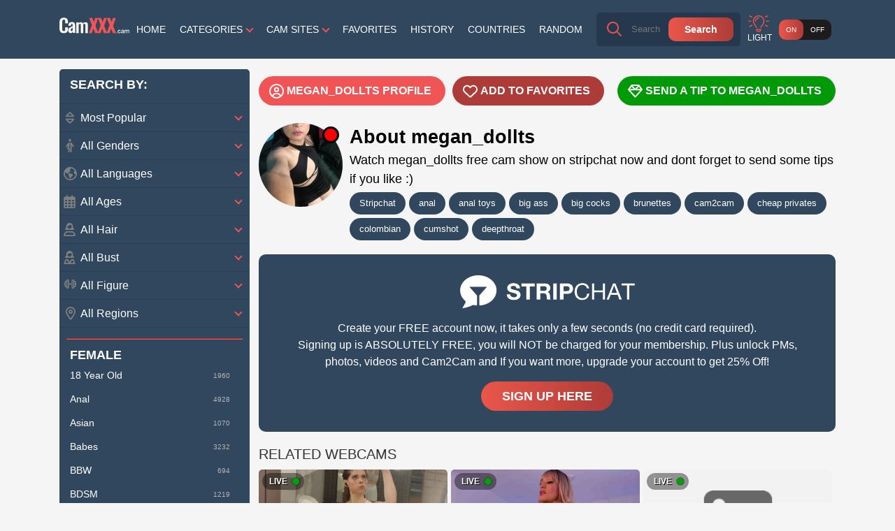

--- FILE ---
content_type: text/html; charset=UTF-8
request_url: https://www.camxxx.cam/stripchat/megan_dollts/
body_size: 12918
content:
<!doctype html>
<html lang="en">
  <head>
    <base href="/">
    <meta charset="utf-8" />
    <meta http-equiv="x-ua-compatible" content="ie=edge">
    <meta name="viewport" content="width=device-width, initial-scale=1.0">
    <title>Model Megan_dollts from Stripchat - Cam XXX Cam</title>
    <meta name="description" content="Start chatting with Megan_dollts from Stripchat - Have some sex chat! No registration required, 100% FREE!">
    <link rel="preload" href="https://img.doppiocdn.com/thumbs/1761096030/110013255_webp" as="image">
	<meta name="rating" content="RTA-5042-1996-1400-1577-RTA">
	<link rel="shortcut icon" type="image/x-icon" href="/favicon.ico">
    <link rel="canonical" href="https://www.camxxx.cam/stripchat/megan_dollts/">
    <link rel="stylesheet" href="https://static.camxxx.cam/assets/layouts/pron/css/app.css?v=1.2">
    <link rel="stylesheet" href="https://static.camxxx.cam/assets/css/style1.css?v=1.2">
<script async src="https://www.googletagmanager.com/gtag/js?id=G-TF90QTN9KE"></script>
<script>
  window.dataLayer = window.dataLayer || [];
  function gtag(){dataLayer.push(arguments);}
  gtag('js', new Date());

  gtag('config', 'G-TF90QTN9KE');
</script>
<script type="application/ld+json">
{
   "@context": "https://schema.org",
   "@type": "WebSite",
   "url": "https://www.camxxx.cam/",
   "potentialAction": {
     "@type": "SearchAction",
     "target": "https://www.camxxx.cam/?q={search_term_string}",
     "query-input": "required name=search_term_string"
   }
}
</script>
  </head>
  <body>

    <div class="header">
      <div class="container">
        <div class="header-content">
          <a href="/" class="logo" aria-label="Homepage"></a>
    
          <div class="header-online-badge">
            <span class="count">21389</span>
            <span class="title">Models <span>online</span></span>
          </div>
    
          <nav class="nav">
            <a href="/">Home</a>
                        <span>Categories <span class="arrow"></span>
              <div class="drop">
                <div class="container">
                  <span class="drop-title">Female</span><a href="/c/female/18-year-old/">18 Year Old</a>
<a href="/c/female/anal/">Anal</a>
<a href="/c/female/asian/">Asian</a>
<a href="/c/female/babes/">Babes</a>
<a href="/c/female/bbw/">BBW</a>
<a href="/c/female/bdsm/">BDSM</a>
<a href="/c/female/big-ass/">Big Ass</a>
<a href="/c/female/big-tits/">Big Tits</a>
<a href="/c/female/bisexual/">Bisexual</a>
<a href="/c/female/blonde/">Blonde</a>
<a href="/c/female/blowjob/">Blowjob</a>
<a href="/c/female/brunette/">Brunette</a>
<a href="/c/female/cam2cam/">Cam2Cam</a>
<a href="/c/female/curvy/">Curvy</a>
<a href="/c/female/dancing/">Dancing</a>
<a href="/c/female/deepthroat/">Deepthroat</a>
<a href="/c/female/dildo/">Dildo</a>
<a href="/c/female/ebony/">Ebony</a>
<a href="/c/female/feet/">Feet</a>
<a href="/c/female/femdom/">Femdom</a>
<a href="/c/female/fetish/">Fetish</a>
<a href="/c/female/fuck-machine/">Fuck Machine</a>
<a href="/c/female/granny/">Granny</a>
<a href="/c/female/hairy/">Hairy</a>
<a href="/c/female/latina/">Latina</a>
<a href="/c/female/lesbian/">Lesbian</a>
<a href="/c/female/lingerie/">Lingerie</a>
<a href="/c/female/lovense/">Lovense</a>
<a href="/c/female/masturbation/">Masturbation</a>
<a href="/c/female/mature/">Mature</a>
<a href="/c/female/milf/">MILF</a>
<a href="/c/female/new-models/">New Models</a>
<a href="/c/female/ohmibod/">OhMiBod</a>
<a href="/c/female/pvt/">PVT</a>
<a href="/c/female/redhead/">Redhead</a>
<a href="/c/female/roleplay/">Roleplay</a>
<a href="/c/female/shaved/">Shaved</a>
<a href="/c/female/skinny/">Skinny</a>
<a href="/c/female/small-tits/">Small Tits</a>
<a href="/c/female/squirt/">Squirt</a>
<a href="/c/female/stockings/">Stockings</a>
<a href="/c/female/tattooed/">Tattooed</a>
<a href="/c/female/teen/">Teen (18+)</a>
<a href="/c/female/toys/">Toys</a>
<a href="/c/female/young/">Young (18-25)</a>
<span class="drop-title">Couple</span><a href="/c/couple/anal/">Anal</a>
<a href="/c/couple/blowjob/">Blowjob</a>
<a href="/c/couple/couple/">Couple</a>
<a href="/c/couple/dildo/">Dildo</a>
<a href="/c/couple/latina/">Latina</a>
<a href="/c/couple/ohmibod/">OhMiBod</a>
<a href="/c/couple/toys/">Toys</a>
<a href="/c/couple/young/">Young (18-25)</a>
<span class="drop-title">Trans</span><a href="/c/trans/anal/">Anal</a>
<a href="/c/trans/asian/">Asian</a>
<a href="/c/trans/dildo/">Dildo</a>
<a href="/c/trans/latina/">Latina</a>
<a href="/c/trans/ohmibod/">OhMiBod</a>
<a href="/c/trans/toys/">Toys</a>
<a href="/c/trans/transgender/">Transgender</a>
<span class="drop-title">Male</span><a href="/c/male/big-cock/">Big Cock</a>
<a href="/c/male/gay/">Gay</a>
<a href="/c/male/latino/">Latino</a>
<a href="/c/male/toys/">Toys</a>
<a href="/c/male/young/">Young (18-25)</a>
				  	 <span class="drop-title">All Categories</span>
                  <a href="/c/">All Categories...</a>
                </div>
              </div>
            </span>
                        
            <span>Cam sites <span class="arrow"></span>
            <div class="drop">
              <div class="container">
			  <span class="drop-title">Our List</span>
                <a href="/bongacams/">Bongacams</a>
<a href="/cam4/">Cam4</a>
<a href="/camsoda/">Camsoda</a>
<a href="/chaturbate/">Chaturbate</a>
<a href="/livejasmin/">Livejasmin</a>
<a href="/streamate/">Streamate</a>
<a href="/stripchat/">Stripchat</a>
<a href="/xlovecam/">Xlovecam</a>
              </div>
            </div>
            </span>

            <a href="/favorites/">Favorites</a>
            <a href="/history/">History</a>

                        <a href="/location/">Countries</a>
                        <a href="/random/">Random</a>
          </nav>
    
          <div class="mobile-controls">
            <button class="mobile-sort-toggle"  aria-label="Sort"></button>
            <button class="mobile-menu-toggle" aria-label="Menu"></button>
            <button class="mobile-search-toggle" aria-label="Search"></button>
          </div>
    
          <form action="/" class="search" id="form">
            <input class="autocomplete" name="q" type="text" value="" placeholder="Search" required>
            <button type="submit" aria-label="Search">Search</button>
          </form>
    
          <div class="light-bar">
            <span>Light</span>
            <button class="toggle-mode" aria-label="On - Off"><span class="on">On</span><span class="off">Off</span></button>
          </div>
        </div>
      </div>
    </div>
    <div class="header-text">
      <div class="container">
        <div class="header-text-content">
          <h1> </h1>
          <p> </p>
        </div>
      </div>
    </div>

    <div class="main">
      <div class="container">
        <div class="main-content">
                    <div class="aside">
                        <h3>Search by:</h3>
            <form action="/" class="sorting">
              <select name="sorting" class="sorting-pop">
                <option value="">Most Popular</option>
                <option value="age">Age</option>
                <option value="newest">Newest</option>
                <option value="oldest">Oldest</option>
                <option value="viewers">Most Viewers</option>
              </select>
                            <select name="gender" class="sorting-gender">
                <option value="">All Genders</option>
                <option value="f">Female</option>
                <option value="m">Male</option>
                <option value="c">Couple</option>
                <option value="t">Trans</option>
              </select>
                            <select name="language" class="sorting-region">
                <option value="">All Languages</option>
                <option value="english">English</option>
                <option value="french">French</option>
                <option value="german">German</option>
                <option value="italian">Italian</option>
                <option value="portuguese">Portuguese</option>
                <option value="russian">Russian</option>
                <option value="spanish">Spanish</option>                
              </select>
              <select name="age" class="sorting-age">
				<option value="">All Ages</option>
                <option value="18-19">18-19</option>
                <option value="20-24">20-24</option>
                <option value="25-29">25-29</option>
                <option value="30-34">30-34</option>
                <option value="35-39">35-39</option>
                <option value="40-44">40-44</option>
                <option value="45-49">45-49</option>
                <option value="50">50+</option>
              </select>
              <select name="hair" class="sorting-hair">
				<option value="">All Hair</option>
                <option value="blonde">Blonde</option>
                <option value="brunette">Brunette</option>
                <option value="redhead">Redhead</option>
              </select>
             <select name="bust" class="sorting-bust">
				<option value="">All Bust</option>
				<option value="smalltits">Small Tits</option>
				<option value="mediumtits">Medium Tits</option>
                <option value="bigtits">Big Tits</option>
              </select>
              <select name="figure" class="sorting-figure">
                <option value="">All Figure</option>
                <option value="athletic">Athletic</option>
                <option value="average">Average</option>
                <option value="bbw">BBW</option>
				<option value="curvy">Curvy</option>
                <option value="muscular">Muscular</option>
                <option value="petite">Petite</option>
                <option value="pregnant">Pregnant</option>
              </select>
              <select name="location" class="sorting-location">
                <option value="">All Regions</option>
                                <option value="africa">Africa</option>
                <option value="asia">Asia</option>
                <option value="europe">Europe</option>
                <option value="northamerica">North America</option>
                <option value="oceania">Oceania</option>
                <option value="southamerica">South America</option>
              </select>
            </form>
                        <hr><h3>Female</h3><ul class="aside-cats"><li class="sidecat"><a href="/c/female/18-year-old/"><span class="aside-cat-title">18 Year Old</span><span class="aside-cat-count">1960</span></a></li><li class="sidecat"><a href="/c/female/anal/"><span class="aside-cat-title">Anal</span><span class="aside-cat-count">4928</span></a></li><li class="sidecat"><a href="/c/female/asian/"><span class="aside-cat-title">Asian</span><span class="aside-cat-count">1070</span></a></li><li class="sidecat"><a href="/c/female/babes/"><span class="aside-cat-title">Babes</span><span class="aside-cat-count">3232</span></a></li><li class="sidecat"><a href="/c/female/bbw/"><span class="aside-cat-title">BBW</span><span class="aside-cat-count">694</span></a></li><li class="sidecat"><a href="/c/female/bdsm/"><span class="aside-cat-title">BDSM</span><span class="aside-cat-count">1219</span></a></li><li class="sidecat"><a href="/c/female/big-ass/"><span class="aside-cat-title">Big Ass</span><span class="aside-cat-count">5103</span></a></li><li class="sidecat"><a href="/c/female/big-tits/"><span class="aside-cat-title">Big Tits</span><span class="aside-cat-count">4210</span></a></li><li class="sidecat"><a href="/c/female/bisexual/"><span class="aside-cat-title">Bisexual</span><span class="aside-cat-count">1861</span></a></li><li class="sidecat"><a href="/c/female/blonde/"><span class="aside-cat-title">Blonde</span><span class="aside-cat-count">840</span></a></li><li class="sidecat"><a href="/c/female/blowjob/"><span class="aside-cat-title">Blowjob</span><span class="aside-cat-count">6253</span></a></li><li class="sidecat"><a href="/c/female/brunette/"><span class="aside-cat-title">Brunette</span><span class="aside-cat-count">3585</span></a></li><li class="sidecat"><a href="/c/female/cam2cam/"><span class="aside-cat-title">Cam2Cam</span><span class="aside-cat-count">6953</span></a></li><li class="sidecat sidecatless" style="display:none"><a href="/c/female/cuckold/"><span class="aside-cat-title">Cuckold</span><span class="aside-cat-count">821</span></a></li><li class="sidecat"><a href="/c/female/curvy/"><span class="aside-cat-title">Curvy</span><span class="aside-cat-count">5773</span></a></li><li class="sidecat"><a href="/c/female/dancing/"><span class="aside-cat-title">Dancing</span><span class="aside-cat-count">5115</span></a></li><li class="sidecat"><a href="/c/female/deepthroat/"><span class="aside-cat-title">Deepthroat</span><span class="aside-cat-count">4691</span></a></li><li class="sidecat"><a href="/c/female/dildo/"><span class="aside-cat-title">Dildo</span><span class="aside-cat-count">8647</span></a></li><li class="sidecat sidecatless" style="display:none"><a href="/c/female/dirty-talk/"><span class="aside-cat-title">Dirty Talk</span><span class="aside-cat-count">4078</span></a></li><li class="sidecat"><a href="/c/female/ebony/"><span class="aside-cat-title">Ebony</span><span class="aside-cat-count">1409</span></a></li><li class="sidecat sidecatless" style="display:none"><a href="/c/female/facial/"><span class="aside-cat-title">Facial</span><span class="aside-cat-count">1363</span></a></li><li class="sidecat"><a href="/c/female/feet/"><span class="aside-cat-title">Feet</span><span class="aside-cat-count">5391</span></a></li><li class="sidecat"><a href="/c/female/femdom/"><span class="aside-cat-title">Femdom</span><span class="aside-cat-count">493</span></a></li><li class="sidecat"><a href="/c/female/fetish/"><span class="aside-cat-title">Fetish</span><span class="aside-cat-count">3955</span></a></li><li class="sidecat sidecatless" style="display:none"><a href="/c/female/fisting/"><span class="aside-cat-title">Fisting</span><span class="aside-cat-count">590</span></a></li><li class="sidecat"><a href="/c/female/fuck-machine/"><span class="aside-cat-title">Fuck Machine</span><span class="aside-cat-count">943</span></a></li><li class="sidecat sidecatless" style="display:none"><a href="/c/female/gamer/"><span class="aside-cat-title">Gamer</span><span class="aside-cat-count">38</span></a></li><li class="sidecat sidecatless" style="display:none"><a href="/c/female/glasses/"><span class="aside-cat-title">Glasses</span><span class="aside-cat-count">59</span></a></li><li class="sidecat"><a href="/c/female/granny/"><span class="aside-cat-title">Granny</span><span class="aside-cat-count">224</span></a></li><li class="sidecat sidecatless" style="display:none"><a href="/c/female/group-sex/"><span class="aside-cat-title">Group Sex</span><span class="aside-cat-count">139</span></a></li><li class="sidecat"><a href="/c/female/hairy/"><span class="aside-cat-title">Hairy</span><span class="aside-cat-count">1625</span></a></li><li class="sidecat sidecatless" style="display:none"><a href="/c/female/indian/"><span class="aside-cat-title">Indian</span><span class="aside-cat-count">448</span></a></li><li class="sidecat sidecatless" style="display:none"><a href="/c/female/joi/"><span class="aside-cat-title">JOI</span><span class="aside-cat-count">2793</span></a></li><li class="sidecat sidecatless" style="display:none"><a href="/c/female/latex/"><span class="aside-cat-title">Latex</span><span class="aside-cat-count">1189</span></a></li><li class="sidecat"><a href="/c/female/latina/"><span class="aside-cat-title">Latina</span><span class="aside-cat-count">5792</span></a></li><li class="sidecat"><a href="/c/female/lesbian/"><span class="aside-cat-title">Lesbian</span><span class="aside-cat-count">241</span></a></li><li class="sidecat"><a href="/c/female/lingerie/"><span class="aside-cat-title">Lingerie</span><span class="aside-cat-count">2496</span></a></li><li class="sidecat sidecatless" style="display:none"><a href="/c/female/long-hair/"><span class="aside-cat-title">Long Hair</span><span class="aside-cat-count">42</span></a></li><li class="sidecat"><a href="/c/female/lovense/"><span class="aside-cat-title">Lovense</span><span class="aside-cat-count">5421</span></a></li><li class="sidecat"><a href="/c/female/masturbation/"><span class="aside-cat-title">Masturbation</span><span class="aside-cat-count">6142</span></a></li><li class="sidecat"><a href="/c/female/mature/"><span class="aside-cat-title">Mature</span><span class="aside-cat-count">2891</span></a></li><li class="sidecat"><a href="/c/female/milf/"><span class="aside-cat-title">MILF</span><span class="aside-cat-count">2132</span></a></li><li class="sidecat"><a href="/c/female/new-models/"><span class="aside-cat-title">New Models</span><span class="aside-cat-count">2105</span></a></li><li class="sidecat sidecatless" style="display:none"><a href="/c/female/nylon/"><span class="aside-cat-title">Nylon</span><span class="aside-cat-count">1693</span></a></li><li class="sidecat"><a href="/c/female/ohmibod/"><span class="aside-cat-title">OhMiBod</span><span class="aside-cat-count">5420</span></a></li><li class="sidecat sidecatless" style="display:none"><a href="/c/female/oil/"><span class="aside-cat-title">Oil</span><span class="aside-cat-count">4697</span></a></li><li class="sidecat sidecatless" style="display:none"><a href="/c/female/pantyhose/"><span class="aside-cat-title">Pantyhose</span><span class="aside-cat-count">245</span></a></li><li class="sidecat sidecatless" style="display:none"><a href="/c/female/piercing/"><span class="aside-cat-title">Piercing</span><span class="aside-cat-count">1179</span></a></li><li class="sidecat sidecatless" style="display:none"><a href="/c/female/pregnant/"><span class="aside-cat-title">Pregnant</span><span class="aside-cat-count">89</span></a></li><li class="sidecat"><a href="/c/female/pvt/"><span class="aside-cat-title">PVT</span><span class="aside-cat-count">6542</span></a></li><li class="sidecat"><a href="/c/female/redhead/"><span class="aside-cat-title">Redhead</span><span class="aside-cat-count">473</span></a></li><li class="sidecat"><a href="/c/female/roleplay/"><span class="aside-cat-title">Roleplay</span><span class="aside-cat-count">3499</span></a></li><li class="sidecat"><a href="/c/female/shaved/"><span class="aside-cat-title">Shaved</span><span class="aside-cat-count">2135</span></a></li><li class="sidecat"><a href="/c/female/skinny/"><span class="aside-cat-title">Skinny</span><span class="aside-cat-count">1248</span></a></li><li class="sidecat"><a href="/c/female/small-tits/"><span class="aside-cat-title">Small Tits</span><span class="aside-cat-count">2710</span></a></li><li class="sidecat sidecatless" style="display:none"><a href="/c/female/smoking/"><span class="aside-cat-title">Smoking</span><span class="aside-cat-count">2876</span></a></li><li class="sidecat"><a href="/c/female/squirt/"><span class="aside-cat-title">Squirt</span><span class="aside-cat-count">4886</span></a></li><li class="sidecat"><a href="/c/female/stockings/"><span class="aside-cat-title">Stockings</span><span class="aside-cat-count">654</span></a></li><li class="sidecat sidecatless" style="display:none"><a href="/c/female/strapon/"><span class="aside-cat-title">Strapon</span><span class="aside-cat-count">871</span></a></li><li class="sidecat sidecatless" style="display:none"><a href="/c/female/stripping/"><span class="aside-cat-title">Stripping</span><span class="aside-cat-count">5240</span></a></li><li class="sidecat sidecatless" style="display:none"><a href="/c/female/submissive/"><span class="aside-cat-title">Submissive</span><span class="aside-cat-count">501</span></a></li><li class="sidecat"><a href="/c/female/tattooed/"><span class="aside-cat-title">Tattooed</span><span class="aside-cat-count">2129</span></a></li><li class="sidecat"><a href="/c/female/teen/"><span class="aside-cat-title">Teen (18+)</span><span class="aside-cat-count">3602</span></a></li><li class="sidecat"><a href="/c/female/toys/"><span class="aside-cat-title">Toys</span><span class="aside-cat-count">8891</span></a></li><li class="sidecat sidecatless" style="display:none"><a href="/c/female/voyeur/"><span class="aside-cat-title">Voyeur</span><span class="aside-cat-count">246</span></a></li><li class="sidecat"><a href="/c/female/young/"><span class="aside-cat-title">Young (18-25)</span><span class="aside-cat-count">9031</span></a></li></ul><hr><h3>Couple</h3><ul class="aside-cats"><li class="sidecat sidecatless" style="display:none"><a href="/c/couple/18-year-old/"><span class="aside-cat-title">18 Year Old</span><span class="aside-cat-count">67</span></a></li><li class="sidecat sidecatless" style="display:none"><a href="/c/couple/69/"><span class="aside-cat-title">69</span><span class="aside-cat-count">208</span></a></li><li class="sidecat"><a href="/c/couple/anal/"><span class="aside-cat-title">Anal</span><span class="aside-cat-count">452</span></a></li><li class="sidecat sidecatless" style="display:none"><a href="/c/couple/asian/"><span class="aside-cat-title">Asian</span><span class="aside-cat-count">78</span></a></li><li class="sidecat sidecatless" style="display:none"><a href="/c/couple/bbw/"><span class="aside-cat-title">BBW</span><span class="aside-cat-count">45</span></a></li><li class="sidecat sidecatless" style="display:none"><a href="/c/couple/bdsm/"><span class="aside-cat-title">BDSM</span><span class="aside-cat-count">42</span></a></li><li class="sidecat sidecatless" style="display:none"><a href="/c/couple/big-ass/"><span class="aside-cat-title">Big Ass</span><span class="aside-cat-count">443</span></a></li><li class="sidecat sidecatless" style="display:none"><a href="/c/couple/big-tits/"><span class="aside-cat-title">Big Tits</span><span class="aside-cat-count">364</span></a></li><li class="sidecat sidecatless" style="display:none"><a href="/c/couple/bisexual/"><span class="aside-cat-title">Bisexual</span><span class="aside-cat-count">61</span></a></li><li class="sidecat sidecatless" style="display:none"><a href="/c/couple/blonde/"><span class="aside-cat-title">Blonde</span><span class="aside-cat-count">33</span></a></li><li class="sidecat"><a href="/c/couple/blowjob/"><span class="aside-cat-title">Blowjob</span><span class="aside-cat-count">624</span></a></li><li class="sidecat sidecatless" style="display:none"><a href="/c/couple/brunette/"><span class="aside-cat-title">Brunette</span><span class="aside-cat-count">218</span></a></li><li class="sidecat sidecatless" style="display:none"><a href="/c/couple/cam2cam/"><span class="aside-cat-title">Cam2Cam</span><span class="aside-cat-count">694</span></a></li><li class="sidecat"><a href="/c/couple/couple/"><span class="aside-cat-title">Couple</span><span class="aside-cat-count">1075</span></a></li><li class="sidecat sidecatless" style="display:none"><a href="/c/couple/curvy/"><span class="aside-cat-title">Curvy</span><span class="aside-cat-count">203</span></a></li><li class="sidecat sidecatless" style="display:none"><a href="/c/couple/deepthroat/"><span class="aside-cat-title">Deepthroat</span><span class="aside-cat-count">461</span></a></li><li class="sidecat"><a href="/c/couple/dildo/"><span class="aside-cat-title">Dildo</span><span class="aside-cat-count">652</span></a></li><li class="sidecat sidecatless" style="display:none"><a href="/c/couple/dirty-talk/"><span class="aside-cat-title">Dirty Talk</span><span class="aside-cat-count">390</span></a></li><li class="sidecat sidecatless" style="display:none"><a href="/c/couple/ebony/"><span class="aside-cat-title">Ebony</span><span class="aside-cat-count">46</span></a></li><li class="sidecat sidecatless" style="display:none"><a href="/c/couple/facial/"><span class="aside-cat-title">Facial</span><span class="aside-cat-count">193</span></a></li><li class="sidecat sidecatless" style="display:none"><a href="/c/couple/feet/"><span class="aside-cat-title">Feet</span><span class="aside-cat-count">381</span></a></li><li class="sidecat sidecatless" style="display:none"><a href="/c/couple/fetish/"><span class="aside-cat-title">Fetish</span><span class="aside-cat-count">361</span></a></li><li class="sidecat sidecatless" style="display:none"><a href="/c/couple/group-sex/"><span class="aside-cat-title">Group Sex</span><span class="aside-cat-count">92</span></a></li><li class="sidecat sidecatless" style="display:none"><a href="/c/couple/joi/"><span class="aside-cat-title">JOI</span><span class="aside-cat-count">200</span></a></li><li class="sidecat sidecatless" style="display:none"><a href="/c/couple/latex/"><span class="aside-cat-title">Latex</span><span class="aside-cat-count">57</span></a></li><li class="sidecat"><a href="/c/couple/latina/"><span class="aside-cat-title">Latina</span><span class="aside-cat-count">437</span></a></li><li class="sidecat sidecatless" style="display:none"><a href="/c/couple/lesbian/"><span class="aside-cat-title">Lesbian</span><span class="aside-cat-count">44</span></a></li><li class="sidecat sidecatless" style="display:none"><a href="/c/couple/lingerie/"><span class="aside-cat-title">Lingerie</span><span class="aside-cat-count">116</span></a></li><li class="sidecat sidecatless" style="display:none"><a href="/c/couple/lovense/"><span class="aside-cat-title">Lovense</span><span class="aside-cat-count">384</span></a></li><li class="sidecat sidecatless" style="display:none"><a href="/c/couple/masturbation/"><span class="aside-cat-title">Masturbation</span><span class="aside-cat-count">591</span></a></li><li class="sidecat sidecatless" style="display:none"><a href="/c/couple/mature/"><span class="aside-cat-title">Mature</span><span class="aside-cat-count">148</span></a></li><li class="sidecat sidecatless" style="display:none"><a href="/c/couple/milf/"><span class="aside-cat-title">MILF</span><span class="aside-cat-count">126</span></a></li><li class="sidecat sidecatless" style="display:none"><a href="/c/couple/new-models/"><span class="aside-cat-title">New Models</span><span class="aside-cat-count">124</span></a></li><li class="sidecat sidecatless" style="display:none"><a href="/c/couple/nylon/"><span class="aside-cat-title">Nylon</span><span class="aside-cat-count">104</span></a></li><li class="sidecat"><a href="/c/couple/ohmibod/"><span class="aside-cat-title">OhMiBod</span><span class="aside-cat-count">384</span></a></li><li class="sidecat sidecatless" style="display:none"><a href="/c/couple/piercing/"><span class="aside-cat-title">Piercing</span><span class="aside-cat-count">53</span></a></li><li class="sidecat sidecatless" style="display:none"><a href="/c/couple/pvt/"><span class="aside-cat-title">PVT</span><span class="aside-cat-count">692</span></a></li><li class="sidecat sidecatless" style="display:none"><a href="/c/couple/redhead/"><span class="aside-cat-title">Redhead</span><span class="aside-cat-count">10</span></a></li><li class="sidecat sidecatless" style="display:none"><a href="/c/couple/small-tits/"><span class="aside-cat-title">Small Tits</span><span class="aside-cat-count">179</span></a></li><li class="sidecat sidecatless" style="display:none"><a href="/c/couple/smoking/"><span class="aside-cat-title">Smoking</span><span class="aside-cat-count">264</span></a></li><li class="sidecat sidecatless" style="display:none"><a href="/c/couple/teen/"><span class="aside-cat-title">Teen (18+)</span><span class="aside-cat-count">149</span></a></li><li class="sidecat"><a href="/c/couple/toys/"><span class="aside-cat-title">Toys</span><span class="aside-cat-count">660</span></a></li><li class="sidecat"><a href="/c/couple/young/"><span class="aside-cat-title">Young (18-25)</span><span class="aside-cat-count">628</span></a></li></ul><hr><h3>Trans</h3><ul class="aside-cats"><li class="sidecat sidecatless" style="display:none"><a href="/c/trans/18-year-old/"><span class="aside-cat-title">18 Year Old</span><span class="aside-cat-count">126</span></a></li><li class="sidecat"><a href="/c/trans/anal/"><span class="aside-cat-title">Anal</span><span class="aside-cat-count">767</span></a></li><li class="sidecat"><a href="/c/trans/asian/"><span class="aside-cat-title">Asian</span><span class="aside-cat-count">445</span></a></li><li class="sidecat sidecatless" style="display:none"><a href="/c/trans/bdsm/"><span class="aside-cat-title">BDSM</span><span class="aside-cat-count">232</span></a></li><li class="sidecat sidecatless" style="display:none"><a href="/c/trans/big-ass/"><span class="aside-cat-title">Big Ass</span><span class="aside-cat-count">393</span></a></li><li class="sidecat sidecatless" style="display:none"><a href="/c/trans/big-cock/"><span class="aside-cat-title">Big Cock</span><span class="aside-cat-count">366</span></a></li><li class="sidecat sidecatless" style="display:none"><a href="/c/trans/big-tits/"><span class="aside-cat-title">Big Tits</span><span class="aside-cat-count">163</span></a></li><li class="sidecat sidecatless" style="display:none"><a href="/c/trans/bisexual/"><span class="aside-cat-title">Bisexual</span><span class="aside-cat-count">201</span></a></li><li class="sidecat sidecatless" style="display:none"><a href="/c/trans/blonde/"><span class="aside-cat-title">Blonde</span><span class="aside-cat-count">85</span></a></li><li class="sidecat sidecatless" style="display:none"><a href="/c/trans/blowjob/"><span class="aside-cat-title">Blowjob</span><span class="aside-cat-count">566</span></a></li><li class="sidecat sidecatless" style="display:none"><a href="/c/trans/brunette/"><span class="aside-cat-title">Brunette</span><span class="aside-cat-count">376</span></a></li><li class="sidecat sidecatless" style="display:none"><a href="/c/trans/cam2cam/"><span class="aside-cat-title">Cam2Cam</span><span class="aside-cat-count">638</span></a></li><li class="sidecat sidecatless" style="display:none"><a href="/c/trans/couple/"><span class="aside-cat-title">Couple</span><span class="aside-cat-count">30</span></a></li><li class="sidecat sidecatless" style="display:none"><a href="/c/trans/deepthroat/"><span class="aside-cat-title">Deepthroat</span><span class="aside-cat-count">469</span></a></li><li class="sidecat"><a href="/c/trans/dildo/"><span class="aside-cat-title">Dildo</span><span class="aside-cat-count">836</span></a></li><li class="sidecat sidecatless" style="display:none"><a href="/c/trans/dirty-talk/"><span class="aside-cat-title">Dirty Talk</span><span class="aside-cat-count">394</span></a></li><li class="sidecat sidecatless" style="display:none"><a href="/c/trans/ebony/"><span class="aside-cat-title">Ebony</span><span class="aside-cat-count">55</span></a></li><li class="sidecat sidecatless" style="display:none"><a href="/c/trans/facial/"><span class="aside-cat-title">Facial</span><span class="aside-cat-count">196</span></a></li><li class="sidecat sidecatless" style="display:none"><a href="/c/trans/feet/"><span class="aside-cat-title">Feet</span><span class="aside-cat-count">431</span></a></li><li class="sidecat sidecatless" style="display:none"><a href="/c/trans/fetish/"><span class="aside-cat-title">Fetish</span><span class="aside-cat-count">307</span></a></li><li class="sidecat sidecatless" style="display:none"><a href="/c/trans/fisting/"><span class="aside-cat-title">Fisting</span><span class="aside-cat-count">83</span></a></li><li class="sidecat sidecatless" style="display:none"><a href="/c/trans/gamer/"><span class="aside-cat-title">Gamer</span><span class="aside-cat-count">2</span></a></li><li class="sidecat sidecatless" style="display:none"><a href="/c/trans/hairy/"><span class="aside-cat-title">Hairy</span><span class="aside-cat-count">93</span></a></li><li class="sidecat sidecatless" style="display:none"><a href="/c/trans/joi/"><span class="aside-cat-title">JOI</span><span class="aside-cat-count">198</span></a></li><li class="sidecat sidecatless" style="display:none"><a href="/c/trans/latex/"><span class="aside-cat-title">Latex</span><span class="aside-cat-count">157</span></a></li><li class="sidecat"><a href="/c/trans/latina/"><span class="aside-cat-title">Latina</span><span class="aside-cat-count">733</span></a></li><li class="sidecat sidecatless" style="display:none"><a href="/c/trans/lingerie/"><span class="aside-cat-title">Lingerie</span><span class="aside-cat-count">172</span></a></li><li class="sidecat sidecatless" style="display:none"><a href="/c/trans/long-hair/"><span class="aside-cat-title">Long Hair</span><span class="aside-cat-count">1</span></a></li><li class="sidecat sidecatless" style="display:none"><a href="/c/trans/lovense/"><span class="aside-cat-title">Lovense</span><span class="aside-cat-count">355</span></a></li><li class="sidecat sidecatless" style="display:none"><a href="/c/trans/masturbation/"><span class="aside-cat-title">Masturbation</span><span class="aside-cat-count">585</span></a></li><li class="sidecat sidecatless" style="display:none"><a href="/c/trans/mature/"><span class="aside-cat-title">Mature</span><span class="aside-cat-count">126</span></a></li><li class="sidecat sidecatless" style="display:none"><a href="/c/trans/new-models/"><span class="aside-cat-title">New Models</span><span class="aside-cat-count">126</span></a></li><li class="sidecat sidecatless" style="display:none"><a href="/c/trans/nylon/"><span class="aside-cat-title">Nylon</span><span class="aside-cat-count">86</span></a></li><li class="sidecat"><a href="/c/trans/ohmibod/"><span class="aside-cat-title">OhMiBod</span><span class="aside-cat-count">353</span></a></li><li class="sidecat sidecatless" style="display:none"><a href="/c/trans/piercing/"><span class="aside-cat-title">Piercing</span><span class="aside-cat-count">89</span></a></li><li class="sidecat sidecatless" style="display:none"><a href="/c/trans/pvt/"><span class="aside-cat-title">PVT</span><span class="aside-cat-count">626</span></a></li><li class="sidecat sidecatless" style="display:none"><a href="/c/trans/redhead/"><span class="aside-cat-title">Redhead</span><span class="aside-cat-count">30</span></a></li><li class="sidecat sidecatless" style="display:none"><a href="/c/trans/roleplay/"><span class="aside-cat-title">Roleplay</span><span class="aside-cat-count">288</span></a></li><li class="sidecat sidecatless" style="display:none"><a href="/c/trans/self-suck/"><span class="aside-cat-title">Self Suck</span><span class="aside-cat-count">37</span></a></li><li class="sidecat sidecatless" style="display:none"><a href="/c/trans/shaved/"><span class="aside-cat-title">Shaved</span><span class="aside-cat-count">35</span></a></li><li class="sidecat sidecatless" style="display:none"><a href="/c/trans/skinny/"><span class="aside-cat-title">Skinny</span><span class="aside-cat-count">72</span></a></li><li class="sidecat sidecatless" style="display:none"><a href="/c/trans/small-cock/"><span class="aside-cat-title">Small Cock</span><span class="aside-cat-count">41</span></a></li><li class="sidecat sidecatless" style="display:none"><a href="/c/trans/small-tits/"><span class="aside-cat-title">Small Tits</span><span class="aside-cat-count">226</span></a></li><li class="sidecat sidecatless" style="display:none"><a href="/c/trans/smoking/"><span class="aside-cat-title">Smoking</span><span class="aside-cat-count">469</span></a></li><li class="sidecat sidecatless" style="display:none"><a href="/c/trans/stockings/"><span class="aside-cat-title">Stockings</span><span class="aside-cat-count">77</span></a></li><li class="sidecat sidecatless" style="display:none"><a href="/c/trans/stripping/"><span class="aside-cat-title">Stripping</span><span class="aside-cat-count">411</span></a></li><li class="sidecat sidecatless" style="display:none"><a href="/c/trans/submissive/"><span class="aside-cat-title">Submissive</span><span class="aside-cat-count">37</span></a></li><li class="sidecat sidecatless" style="display:none"><a href="/c/trans/tattooed/"><span class="aside-cat-title">Tattooed</span><span class="aside-cat-count">183</span></a></li><li class="sidecat sidecatless" style="display:none"><a href="/c/trans/teen/"><span class="aside-cat-title">Teen (18+)</span><span class="aside-cat-count">249</span></a></li><li class="sidecat"><a href="/c/trans/toys/"><span class="aside-cat-title">Toys</span><span class="aside-cat-count">850</span></a></li><li class="sidecat"><a href="/c/trans/transgender/"><span class="aside-cat-title">Transgender</span><span class="aside-cat-count">1633</span></a></li><li class="sidecat sidecatless" style="display:none"><a href="/c/trans/voyeur/"><span class="aside-cat-title">Voyeur</span><span class="aside-cat-count">9</span></a></li><li class="sidecat sidecatless" style="display:none"><a href="/c/trans/young/"><span class="aside-cat-title">Young (18-25)</span><span class="aside-cat-count">906</span></a></li></ul><hr><h3>Gay</h3><ul class="aside-cats"><li class="sidecat sidecatless" style="display:none"><a href="/c/male/18-year-old/"><span class="aside-cat-title">18 Year Old</span><span class="aside-cat-count">137</span></a></li><li class="sidecat sidecatless" style="display:none"><a href="/c/male/anal/"><span class="aside-cat-title">Anal</span><span class="aside-cat-count">655</span></a></li><li class="sidecat sidecatless" style="display:none"><a href="/c/male/asian/"><span class="aside-cat-title">Asian</span><span class="aside-cat-count">138</span></a></li><li class="sidecat sidecatless" style="display:none"><a href="/c/male/bdsm/"><span class="aside-cat-title">BDSM</span><span class="aside-cat-count">155</span></a></li><li class="sidecat sidecatless" style="display:none"><a href="/c/male/big-black-cock/"><span class="aside-cat-title">Big Black Cock</span><span class="aside-cat-count">170</span></a></li><li class="sidecat"><a href="/c/male/big-cock/"><span class="aside-cat-title">Big Cock</span><span class="aside-cat-count">609</span></a></li><li class="sidecat sidecatless" style="display:none"><a href="/c/male/bisexual/"><span class="aside-cat-title">Bisexual</span><span class="aside-cat-count">152</span></a></li><li class="sidecat sidecatless" style="display:none"><a href="/c/male/blonde/"><span class="aside-cat-title">Blonde</span><span class="aside-cat-count">40</span></a></li><li class="sidecat sidecatless" style="display:none"><a href="/c/male/blowjob/"><span class="aside-cat-title">Blowjob</span><span class="aside-cat-count">459</span></a></li><li class="sidecat sidecatless" style="display:none"><a href="/c/male/brunette/"><span class="aside-cat-title">Brunette</span><span class="aside-cat-count">457</span></a></li><li class="sidecat sidecatless" style="display:none"><a href="/c/male/cam2cam/"><span class="aside-cat-title">Cam2Cam</span><span class="aside-cat-count">1074</span></a></li><li class="sidecat sidecatless" style="display:none"><a href="/c/male/couple/"><span class="aside-cat-title">Couple</span><span class="aside-cat-count">56</span></a></li><li class="sidecat sidecatless" style="display:none"><a href="/c/male/daddy/"><span class="aside-cat-title">Daddy</span><span class="aside-cat-count">96</span></a></li><li class="sidecat sidecatless" style="display:none"><a href="/c/male/deepthroat/"><span class="aside-cat-title">Deepthroat</span><span class="aside-cat-count">323</span></a></li><li class="sidecat sidecatless" style="display:none"><a href="/c/male/dildo/"><span class="aside-cat-title">Dildo</span><span class="aside-cat-count">898</span></a></li><li class="sidecat sidecatless" style="display:none"><a href="/c/male/dirty-talk/"><span class="aside-cat-title">Dirty Talk</span><span class="aside-cat-count">501</span></a></li><li class="sidecat sidecatless" style="display:none"><a href="/c/male/ebony/"><span class="aside-cat-title">Ebony</span><span class="aside-cat-count">90</span></a></li><li class="sidecat sidecatless" style="display:none"><a href="/c/male/feet/"><span class="aside-cat-title">Feet</span><span class="aside-cat-count">678</span></a></li><li class="sidecat sidecatless" style="display:none"><a href="/c/male/fetish/"><span class="aside-cat-title">Fetish</span><span class="aside-cat-count">467</span></a></li><li class="sidecat sidecatless" style="display:none"><a href="/c/male/fisting/"><span class="aside-cat-title">Fisting</span><span class="aside-cat-count">96</span></a></li><li class="sidecat sidecatless" style="display:none"><a href="/c/male/gamer/"><span class="aside-cat-title">Gamer</span><span class="aside-cat-count">26</span></a></li><li class="sidecat"><a href="/c/male/gay/"><span class="aside-cat-title">Gay</span><span class="aside-cat-count">3122</span></a></li><li class="sidecat sidecatless" style="display:none"><a href="/c/male/granny/"><span class="aside-cat-title">Granny</span><span class="aside-cat-count">230</span></a></li><li class="sidecat sidecatless" style="display:none"><a href="/c/male/hairy/"><span class="aside-cat-title">Hairy</span><span class="aside-cat-count">400</span></a></li><li class="sidecat sidecatless" style="display:none"><a href="/c/male/indian/"><span class="aside-cat-title">Indian</span><span class="aside-cat-count">118</span></a></li><li class="sidecat sidecatless" style="display:none"><a href="/c/male/joi/"><span class="aside-cat-title">JOI</span><span class="aside-cat-count">359</span></a></li><li class="sidecat sidecatless" style="display:none"><a href="/c/male/latex/"><span class="aside-cat-title">Latex</span><span class="aside-cat-count">8</span></a></li><li class="sidecat"><a href="/c/male/latino/"><span class="aside-cat-title">Latino</span><span class="aside-cat-count">1102</span></a></li><li class="sidecat sidecatless" style="display:none"><a href="/c/male/long-hair/"><span class="aside-cat-title">Long Hair</span><span class="aside-cat-count">2</span></a></li><li class="sidecat sidecatless" style="display:none"><a href="/c/male/lovense/"><span class="aside-cat-title">Lovense</span><span class="aside-cat-count">446</span></a></li><li class="sidecat sidecatless" style="display:none"><a href="/c/male/masturbation/"><span class="aside-cat-title">Masturbation</span><span class="aside-cat-count">940</span></a></li><li class="sidecat sidecatless" style="display:none"><a href="/c/male/mature/"><span class="aside-cat-title">Mature</span><span class="aside-cat-count">568</span></a></li><li class="sidecat sidecatless" style="display:none"><a href="/c/male/muscle/"><span class="aside-cat-title">Muscle</span><span class="aside-cat-count">563</span></a></li><li class="sidecat sidecatless" style="display:none"><a href="/c/male/new-models/"><span class="aside-cat-title">New Models</span><span class="aside-cat-count">326</span></a></li><li class="sidecat sidecatless" style="display:none"><a href="/c/male/ohmibod/"><span class="aside-cat-title">OhMiBod</span><span class="aside-cat-count">446</span></a></li><li class="sidecat sidecatless" style="display:none"><a href="/c/male/pvt/"><span class="aside-cat-title">PVT</span><span class="aside-cat-count">1062</span></a></li><li class="sidecat sidecatless" style="display:none"><a href="/c/male/redhead/"><span class="aside-cat-title">Redhead</span><span class="aside-cat-count">9</span></a></li><li class="sidecat sidecatless" style="display:none"><a href="/c/male/roleplay/"><span class="aside-cat-title">Roleplay</span><span class="aside-cat-count">43</span></a></li><li class="sidecat sidecatless" style="display:none"><a href="/c/male/shaved/"><span class="aside-cat-title">Shaved</span><span class="aside-cat-count">26</span></a></li><li class="sidecat sidecatless" style="display:none"><a href="/c/male/skinny/"><span class="aside-cat-title">Skinny</span><span class="aside-cat-count">311</span></a></li><li class="sidecat sidecatless" style="display:none"><a href="/c/male/small-cock/"><span class="aside-cat-title">Small Cock</span><span class="aside-cat-count">56</span></a></li><li class="sidecat sidecatless" style="display:none"><a href="/c/male/smoking/"><span class="aside-cat-title">Smoking</span><span class="aside-cat-count">480</span></a></li><li class="sidecat sidecatless" style="display:none"><a href="/c/male/stripping/"><span class="aside-cat-title">Stripping</span><span class="aside-cat-count">506</span></a></li><li class="sidecat sidecatless" style="display:none"><a href="/c/male/submissive/"><span class="aside-cat-title">Submissive</span><span class="aside-cat-count">44</span></a></li><li class="sidecat sidecatless" style="display:none"><a href="/c/male/tattooed/"><span class="aside-cat-title">Tattooed</span><span class="aside-cat-count">144</span></a></li><li class="sidecat sidecatless" style="display:none"><a href="/c/male/teen/"><span class="aside-cat-title">Teen (18+)</span><span class="aside-cat-count">174</span></a></li><li class="sidecat"><a href="/c/male/toys/"><span class="aside-cat-title">Toys</span><span class="aside-cat-count">911</span></a></li><li class="sidecat sidecatless" style="display:none"><a href="/c/male/twink/"><span class="aside-cat-title">Twink</span><span class="aside-cat-count">287</span></a></li><li class="sidecat sidecatless" style="display:none"><a href="/c/male/uncut-dick/"><span class="aside-cat-title">Uncut Dick</span><span class="aside-cat-count">385</span></a></li><li class="sidecat sidecatless" style="display:none"><a href="/c/male/underwear/"><span class="aside-cat-title">Underwear</span><span class="aside-cat-count">37</span></a></li><li class="sidecat sidecatless" style="display:none"><a href="/c/male/voyeur/"><span class="aside-cat-title">Voyeur</span><span class="aside-cat-count">16</span></a></li><li class="sidecat"><a href="/c/male/young/"><span class="aside-cat-title">Young (18-25)</span><span class="aside-cat-count">1066</span></a></li></ul>            <a href="/c/" class="all-cats-go" id="allcats">All categories</a>          </div>
          
          <div class="thumbs">
            
            
            
            <div class="content">
              <div class="player offline"><div class="offlineblock"><span>WE ARE SORRY, THIS MODEL IS OFFLINE! :(<br><a href="/random/?o=t" class="camjoin">GET ANOTHER CAM</a></span></div></div>            </div>

            <div class="c"></div>
            
                        <a href="/out/stripchat/megan_dollts/" class="profile" target="_blank">MEGAN_DOLLTS PROFILE</a>
            <div class="addfav favorite" id="6228"><i></i>Add To Favorites</div>
            <a href="/out/stripchat/megan_dollts/" target="_blank" class="tip">SEND A TIP TO MEGAN_DOLLTS</a>

            <div style="clear:both"></div>

            <div class="avatar"><div class="live"><b></b></div><img src="https://static-cdn.strpst.com/previews/8/6/a/86a1951eae68c69cb22b3470796c2136-thumb-small" alt="Profile"></div>
            <div class="description">
              <h2>About megan_dollts</h2>
              Watch megan_dollts free cam show on stripchat now and dont forget to send some tips if you like :)              <div class="tags"><a href="/stripchat/">Stripchat</a><a href="/tag/trans/anal/">anal</a><a href="/tag/trans/anal-toys/">anal toys</a><a href="/tag/trans/big-ass/">big ass</a><a href="/tag/trans/big-cocks/">big cocks</a><a href="/tag/trans/brunettes/">brunettes</a><a href="/tag/trans/cam2cam/">cam2cam</a><a href="/tag/trans/cheap-privates/">cheap privates</a><a href="/tag/trans/colombian/">colombian</a><a href="/tag/trans/cumshot/">cumshot</a><a href="/tag/trans/deepthroat/">deepthroat</a></div>
            </div>

            <div style="clear:both"></div>

            <div class="camblock">
              <img src="/assets/img/logo_stripchat.svg">
              <div style="clear:both"></div>
              <p>Create your FREE account now, it takes only a few seconds (no credit card required). <br>
Signing up is ABSOLUTELY FREE, you will NOT be charged for your membership. Plus unlock PMs, photos, videos and Cam2Cam and If you want more, upgrade your account to get 25% Off!</p>
              <div style="clear:both"></div>
              <a href="/out/stripchat/" target="_blank" class="camjoin">SIGN UP HERE</a>
            </div>

            <div style="clear:both"></div>

            <h2 class="title" style="margin-top: 20px;margin-bottom: 10px;">Related Webcams</h2>
            <div class="content">
              <div class="thumb"><a href="/streamate/cindyfitness/" data-id="946393"><div class="thumb-image"><img src="[data-uri]" onerror="this.onerror=null;this.src='/assets/img/offline.jpg'" data-src="//imagetransform.icfcdn.com/avatar/CindyFitness.jpeg" alt="CindyFitness"><div class="favorite" id="946393"><i></i></div><div class="live">LIVE<i></i></div><div class="camsite"><img src="/assets/img/logo_streamate.svg" alt="CindyFitness"></div></div><strong class="thumb-title">CindyFitness</strong></a><a href="?gender=t" class="thumb-gender">Transexual</a><div class="thumb-meta"><div class="thumb-from">N/A</div><span class="thumb-views">0</span></div></div><div class="thumb"><a href="/bongacams/amandaxcattleya/" data-id="923605"><div class="thumb-image bongacams" data-username="amandaxcattleya" data-gender="couple_t_t" data-stream="https://ded5986-edge-us22.bcvcdn.com/hls/stream_amandaxcattleya/playlist.m3u8"><img src="[data-uri]" onerror="this.onerror=null;this.src='/assets/img/offline.jpg'" data-src="https://i.wlicdn.com/live/0b7/303/103/xbig_lq/6ca1e6.jpg" alt="amandaxcattleya"><div class="favorite" id="923605"><i></i></div><div class="live">LIVE<i></i></div><div class="camsite"><img src="/assets/img/logo_bongacams.svg" alt="amandaxcattleya"></div></div><strong class="thumb-title">amandaxcattleya</strong></a><a href="?gender=t" class="thumb-gender">Transexual</a><div class="thumb-meta"><div class="thumb-from">N/A</div><span class="thumb-views">0</span></div></div><div class="thumb"><a href="/chaturbate/arina_rose/" data-id="1926842"><div class="thumb-image chaturbate" data-username="arina_rose" data-gender="t" data-stream=""><img src="[data-uri]" onerror="this.onerror=null;this.src='/assets/img/offline.jpg'" data-src="https://thumb.live.mmcdn.com/ri/arina_rose.jpg" alt="arina_rose"><div class="favorite" id="1926842"><i></i></div><div class="live">LIVE<i></i></div><div class="camsite"><img src="/assets/img/logo_chaturbate.svg" alt="arina_rose"></div></div><strong class="thumb-title">arina_rose</strong></a><a href="?gender=t" class="thumb-gender">Transexual</a><div class="thumb-meta"><div class="thumb-from">N/A</div><span class="thumb-views">416</span></div></div><div class="thumb"><a href="/livejasmin/kamilavega/" data-id="2585709"><div class="thumb-image"><img src="[data-uri]" onerror="this.onerror=null;this.src='/assets/img/offline.jpg'" data-src="https://galleryn0.vcmdiawe.com/ff268cab8d9fbae1ed7506f97496274f17/7ab111a6ec9bcb978d2261a09e203dc1_glamour_320x240.jpg?cno=5b22" alt="KamilaVega"><div class="favorite" id="2585709"><i></i></div><div class="live">LIVE<i></i></div><div class="camsite"><img src="/assets/img/logo_livejasmin.svg" alt="KamilaVega"></div></div><strong class="thumb-title">KamilaVega</strong></a><a href="?gender=t" class="thumb-gender">Transexual</a><div class="thumb-meta"><div class="thumb-from">N/A</div><span class="thumb-views">0</span></div></div><div class="thumb"><a href="/livejasmin/athinawilliams/" data-id="2305385"><div class="thumb-image"><img src="[data-uri]" onerror="this.onerror=null;this.src='/assets/img/offline.jpg'" data-src="https://galleryn1.vcmdiawe.com/ff268cab8d9fbae1ed7506f97496274f1d/d57e9f8f6591099c7bdcb0686655f7b2_glamour_320x240.jpg?cno=9685" alt="AthinaWilliams"><div class="favorite" id="2305385"><i></i></div><div class="live">LIVE<i></i></div><div class="camsite"><img src="/assets/img/logo_livejasmin.svg" alt="AthinaWilliams"></div></div><strong class="thumb-title">AthinaWilliams</strong></a><a href="?gender=t" class="thumb-gender">Transexual</a><div class="thumb-meta"><div class="thumb-from">N/A</div><span class="thumb-views">0</span></div></div><div class="thumb"><a href="/cam4/danilofuckal/" data-id="502880"><div class="thumb-image cam4" data-username="danilofuckal" data-gender="shemale" data-stream="https://cam4-hls.xcdnpro.com/299/cam4-origin-live/danilofuckal-299-d9201942-f1eb-4aee-b3f1-e3404acb26f1_aac/playlist.m3u8"><img src="[data-uri]" onerror="this.onerror=null;this.src='/assets/img/offline.jpg'" data-src="https://snapshots.xcdnpro.com/snapshots/danilofuckal?s=oA10DWN8vs3RMuLUFF+Xi7pBOiLq2xxVsF8qzEyjrXg=" alt="danilofuckal"><div class="favorite" id="502880"><i></i></div><div class="live">LIVE<i></i></div><div class="camsite"><img src="/assets/img/logo_cam4.svg" alt="danilofuckal"></div></div><strong class="thumb-title">danilofuckal</strong></a><a href="?gender=t" class="thumb-gender">Transexual</a><div class="thumb-meta"><a href="/location/spain/" class="thumb-from">Spain</a><span class="thumb-views">33</span></div></div><div class="thumb"><a href="/cam4/angellike_doll/" data-id="1451132"><div class="thumb-image cam4" data-username="Angellike_doll" data-gender="shemale" data-stream="https://cam4-hls.xcdnpro.com/319/cam4-origin-live/Angellike_doll-319-65f06be3-8e3c-4eec-acc7-d5698727160a_aac/playlist.m3u8"><img src="[data-uri]" onerror="this.onerror=null;this.src='/assets/img/offline.jpg'" data-src="https://snapshots.xcdnpro.com/snapshots/Angellike_doll?s=k8ePH8WBN6YJWFSbfHrwQNVVQqqNiIjfzQdZpC0HzYM=" alt="Angellike_doll"><div class="favorite" id="1451132"><i></i></div><div class="live">LIVE<i></i></div><div class="camsite"><img src="/assets/img/logo_cam4.svg" alt="Angellike_doll"></div></div><strong class="thumb-title">Angellike_doll</strong></a><a href="?gender=t" class="thumb-gender">Transexual</a><div class="thumb-meta"><a href="/location/colombia/" class="thumb-from">Colombia</a><span class="thumb-views">17</span></div></div><div class="thumb"><a href="/camsoda/kelsey-rossalia/" data-id="678660"><div class="thumb-image camsoda" data-username="kelsey-rossalia" data-gender="t" data-stream=""><img src="[data-uri]" onerror="this.onerror=null;this.src='/assets/img/offline.jpg'" data-src="https://media.livemediahost.com/thumbs/3573/kelsey-rossalia.jpg?cb=1763920800" alt="kelsey-rossalia"><div class="favorite" id="678660"><i></i></div><div class="live">LIVE<i></i></div><div class="camsite"><img src="/assets/img/logo_camsoda.svg" alt="kelsey-rossalia"></div></div><strong class="thumb-title">kelsey-rossalia</strong></a><a href="?gender=t" class="thumb-gender">Transexual</a><div class="thumb-meta"><div class="thumb-from">N/A</div><span class="thumb-views">86</span></div></div><div class="thumb"><a href="/livejasmin/shantalmolly/" data-id="1968058"><div class="thumb-image"><img src="[data-uri]" onerror="this.onerror=null;this.src='/assets/img/offline.jpg'" data-src="https://galleryn1.vcmdiawe.com/ff268cab8d9fbae1ed7506f97496274f1b/bb33ec871895212a4a9f85cebfb74fcd_glamour_320x240.jpg?cno=d9a6" alt="ShantalMolly"><div class="favorite" id="1968058"><i></i></div><div class="live">LIVE<i></i></div><div class="camsite"><img src="/assets/img/logo_livejasmin.svg" alt="ShantalMolly"></div></div><strong class="thumb-title">ShantalMolly</strong></a><a href="?gender=t" class="thumb-gender">Transexual</a><div class="thumb-meta"><div class="thumb-from">N/A</div><span class="thumb-views">0</span></div></div><div class="thumb"><a href="/chaturbate/nailuj66/" data-id="312773"><div class="thumb-image chaturbate" data-username="nailuj66" data-gender="t" data-stream=""><img src="[data-uri]" onerror="this.onerror=null;this.src='/assets/img/offline.jpg'" data-src="https://thumb.live.mmcdn.com/ri/nailuj66.jpg" alt="nailuj66"><div class="favorite" id="312773"><i></i></div><div class="live">LIVE<i></i></div><div class="camsite"><img src="/assets/img/logo_chaturbate.svg" alt="nailuj66"></div></div><strong class="thumb-title">nailuj66</strong></a><a href="?gender=t" class="thumb-gender">Transexual</a><div class="thumb-meta"><div class="thumb-from">N/A</div><span class="thumb-views">324</span></div></div><div class="thumb"><a href="/cam4/nataclaus/" data-id="47588"><div class="thumb-image cam4" data-username="nataclaus" data-gender="shemale" data-stream="https://stackvaults-hls.xcdnpro.com/dc7028f6-45b8-4d06-aea4-0a3c3a6a2cd9/hls/as+a583a1c0-1b7a-4ae7-9e54-a150f44949ec/index.m3u8"><img src="[data-uri]" onerror="this.onerror=null;this.src='/assets/img/offline.jpg'" data-src="https://snapshots.xcdnpro.com/snapshots/nataclaus?s=dOJwZd+uxPc5gh3FCcWSQc2v3VC6R9KgcSQdiR5fdUY=" alt="nataclaus"><div class="favorite" id="47588"><i></i></div><div class="live">LIVE<i></i></div><div class="camsite"><img src="/assets/img/logo_cam4.svg" alt="nataclaus"></div></div><strong class="thumb-title">nataclaus</strong></a><a href="?gender=t" class="thumb-gender">Transexual</a><div class="thumb-meta"><a href="/location/colombia/" class="thumb-from">Colombia</a><span class="thumb-views">21</span></div></div><div class="thumb"><a href="/xlovecam/twohotgoddess/" data-id="2892920"><div class="thumb-image xlovecam" data-username="TwoHotGoddess" data-gender="Transsexual Couples" data-stream=""><img src="[data-uri]" onerror="this.onerror=null;this.src='/assets/img/offline.jpg'" data-src="//spcdn1.wlresources.com/imgSolo.php?ux=i%2BOxClw1EoZy1noM03D9yjlfQNAUB1hu9Rj0Mbf%2BFxzC%2B37TCEZ6GPmhAEfEpe7znT1W2TDvh07ks73rzs8atiTeUwAgL9ZBhTlCjBH%2BiE77aBBpC4SbJ%2BdkjEd%2FH52c8Cj3KTejw7grEoqR%2BT3i2Q%3D%3D" alt="TwoHotGoddess"><div class="favorite" id="2892920"><i></i></div><div class="live">LIVE<i></i></div><div class="camsite"><img src="/assets/img/logo_xlovecam.svg" alt="TwoHotGoddess"></div></div><strong class="thumb-title">TwoHotGoddess</strong></a><a href="?gender=t" class="thumb-gender">Transexual</a><div class="thumb-meta"><div class="thumb-from">N/A</div><span class="thumb-views">0</span></div></div><div class="thumb"><a href="/stripchat/crystal_valentine/" data-id="2529160"><div class="thumb-image stripchat" data-username="Crystal_Valentine" data-gender="tranny" data-stream="https://edge-hls.growcdnssedge.com/hls/198272517/master/198272517.m3u8"><img src="[data-uri]" onerror="this.onerror=null;this.src='/assets/img/offline.jpg'" data-src="https://img.doppiocdn.com/thumbs/1763920770/198272517_webp" alt="Crystal_Valentine"><div class="favorite" id="2529160"><i></i></div><div class="live">LIVE<i></i></div><div class="camsite"><img src="/assets/img/logo_stripchat.svg" alt="Crystal_Valentine"></div></div><strong class="thumb-title">Crystal_Valentine</strong></a><a href="?gender=t" class="thumb-gender">Transexual</a><div class="thumb-meta"><div class="thumb-from">N/A</div><span class="thumb-views">19</span></div></div><div class="thumb"><a href="/cam4/samara_veguz222/" data-id="2728089"><div class="thumb-image cam4" data-username="samara_veguz222" data-gender="shemale" data-stream="https://cam4-hls.xcdnpro.com/321/cam4-origin-live/samara_veguz222-321-929ddaec-6787-4613-ad28-2177343c4a35_aac/playlist.m3u8"><img src="[data-uri]" onerror="this.onerror=null;this.src='/assets/img/offline.jpg'" data-src="https://snapshots.xcdnpro.com/snapshots/samara_veguz222?s=ch93TplRM0KJDk9n4EHM670U7Fuc7LtvokIQGoJAAxg=" alt="samara_veguz222"><div class="favorite" id="2728089"><i></i></div><div class="live">LIVE<i></i></div><div class="camsite"><img src="/assets/img/logo_cam4.svg" alt="samara_veguz222"></div></div><strong class="thumb-title">samara_veguz222</strong></a><a href="?gender=t" class="thumb-gender">Transexual</a><div class="thumb-meta"><a href="/location/netherlands/" class="thumb-from">Netherlands</a><span class="thumb-views">20</span></div></div><div class="thumb"><a href="/stripchat/graypaclive/" data-id="2454800"><div class="thumb-image stripchat" data-username="GraypacLive" data-gender="femaleTranny" data-stream="https://edge-hls.growcdnssedge.com/hls/171899060/master/171899060.m3u8"><img src="[data-uri]" onerror="this.onerror=null;this.src='/assets/img/offline.jpg'" data-src="https://img.doppiocdn.com/thumbs/1763920770/171899060_webp" alt="GraypacLive"><div class="favorite" id="2454800"><i></i></div><div class="live">LIVE<i></i></div><div class="camsite"><img src="/assets/img/logo_stripchat.svg" alt="GraypacLive"></div></div><strong class="thumb-title">GraypacLive</strong></a><a href="?gender=t" class="thumb-gender">Transexual</a><div class="thumb-meta"><div class="thumb-from">N/A</div><span class="thumb-views">183</span></div></div><div class="thumb"><a href="/bongacams/candysexy18/" data-id="2813596"><div class="thumb-image bongacams" data-username="Candysexy18" data-gender="transsexual" data-stream="https://ded5487-edge-us13.bcvcdn.com/hls/stream_Candysexy18/playlist.m3u8"><img src="[data-uri]" onerror="this.onerror=null;this.src='/assets/img/offline.jpg'" data-src="https://i.wlicdn.com/live/0dc/260/0df/xbig_lq/a714db.jpg" alt="Candysexy18"><div class="favorite" id="2813596"><i></i></div><div class="live">LIVE<i></i></div><div class="camsite"><img src="/assets/img/logo_bongacams.svg" alt="Candysexy18"></div></div><strong class="thumb-title">Candysexy18</strong></a><a href="?gender=t" class="thumb-gender">Transexual</a><div class="thumb-meta"><a href="/location/colombia/" class="thumb-from">Colombia</a><span class="thumb-views">0</span></div></div><div class="thumb"><a href="/camsoda/ashley-isabella/" data-id="2525848"><div class="thumb-image camsoda" data-username="ashley-isabella" data-gender="t" data-stream=""><img src="[data-uri]" onerror="this.onerror=null;this.src='/assets/img/offline.jpg'" data-src="https://media.livemediahost.com/thumbs/4177/ashley-isabella.jpg?cb=1763920800" alt="ashley-isabella"><div class="favorite" id="2525848"><i></i></div><div class="live">LIVE<i></i></div><div class="camsite"><img src="/assets/img/logo_camsoda.svg" alt="ashley-isabella"></div></div><strong class="thumb-title">ashley-isabella</strong></a><a href="?gender=t" class="thumb-gender">Transexual</a><div class="thumb-meta"><div class="thumb-from">N/A</div><span class="thumb-views">65</span></div></div><div class="thumb"><a href="/cam4/marilyndark/" data-id="123526"><div class="thumb-image cam4" data-username="marilyndark" data-gender="shemale" data-stream="https://stackvaults-hls.xcdnpro.com/8ebbe6cc-a283-4781-9e8d-e54ae51fac67/hls/as+febfa36d-0d38-4769-b068-08d557035981/index.m3u8"><img src="[data-uri]" onerror="this.onerror=null;this.src='/assets/img/offline.jpg'" data-src="https://snapshots.xcdnpro.com/snapshots/marilyndark?s=V3q01f95QPw+fk/a2E+L6rpfJhc6yFUCVkoyNjS6xDQ=" alt="marilyndark"><div class="favorite" id="123526"><i></i></div><div class="live">LIVE<i></i></div><div class="camsite"><img src="/assets/img/logo_cam4.svg" alt="marilyndark"></div></div><strong class="thumb-title">marilyndark</strong></a><a href="?gender=t" class="thumb-gender">Transexual</a><div class="thumb-meta"><a href="/location/united-states/" class="thumb-from">United States</a><span class="thumb-views">21</span></div></div><div class="thumb"><a href="/bongacams/sharongrown/" data-id="1961497"><div class="thumb-image bongacams" data-username="sharongrown" data-gender="transsexual" data-stream="https://ded6810-edge48.bcvcdn.com/hls/stream_sharongrown/playlist.m3u8"><img src="[data-uri]" onerror="this.onerror=null;this.src='/assets/img/offline.jpg'" data-src="https://i.wlicdn.com/live/0cb/093/129/xbig_lq/9523e1.jpg" alt="sharongrown"><div class="favorite" id="1961497"><i></i></div><div class="live">LIVE<i></i></div><div class="camsite"><img src="/assets/img/logo_bongacams.svg" alt="sharongrown"></div></div><strong class="thumb-title">sharongrown</strong></a><a href="?gender=t" class="thumb-gender">Transexual</a><div class="thumb-meta"><a href="/location/colombia/" class="thumb-from">Colombia</a><span class="thumb-views">0</span></div></div><div class="thumb"><a href="/streamate/veroniicarose/" data-id="2900081"><div class="thumb-image"><img src="[data-uri]" onerror="this.onerror=null;this.src='/assets/img/offline.jpg'" data-src="//imagetransform.icfcdn.com/avatar/VeroniicaRose.jpeg" alt="VeroniicaRose"><div class="favorite" id="2900081"><i></i></div><div class="live">LIVE<i></i></div><div class="camsite"><img src="/assets/img/logo_streamate.svg" alt="VeroniicaRose"></div></div><strong class="thumb-title">VeroniicaRose</strong></a><a href="?gender=t" class="thumb-gender">Transexual</a><div class="thumb-meta"><div class="thumb-from">N/A</div><span class="thumb-views">0</span></div></div><div class="thumb"><a href="/cam4/agatha_monfortt/" data-id="2890845"><div class="thumb-image cam4" data-username="Agatha_Monfortt" data-gender="shemale" data-stream="https://cam4-hls.xcdnpro.com/322/cam4-origin-live/Agatha_Monfortt-322-2f54f840-c3a3-4ea1-81ae-01bb8e1b2600_aac/playlist.m3u8"><img src="[data-uri]" onerror="this.onerror=null;this.src='/assets/img/offline.jpg'" data-src="https://snapshots.xcdnpro.com/snapshots/Agatha_Monfortt?s=ELuLl3rl/3dm0XSxJf///r0U7Fuc7LtvokIQGoJAAxg=" alt="Agatha_Monfortt"><div class="favorite" id="2890845"><i></i></div><div class="live">LIVE<i></i></div><div class="camsite"><img src="/assets/img/logo_cam4.svg" alt="Agatha_Monfortt"></div></div><strong class="thumb-title">Agatha_Monfortt</strong></a><a href="?gender=t" class="thumb-gender">Transexual</a><div class="thumb-meta"><a href="/location/colombia/" class="thumb-from">Colombia</a><span class="thumb-views">18</span></div></div><div class="thumb"><a href="/stripchat/analiasissyslut/" data-id="387941"><div class="thumb-image stripchat" data-username="AnaliaSissySlut" data-gender="tranny" data-stream="https://edge-hls.growcdnssedge.com/hls/51053488/master/51053488.m3u8"><img src="[data-uri]" onerror="this.onerror=null;this.src='/assets/img/offline.jpg'" data-src="https://img.doppiocdn.com/thumbs/1763920770/51053488_webp" alt="AnaliaSissySlut"><div class="favorite" id="387941"><i></i></div><div class="live">LIVE<i></i></div><div class="camsite"><img src="/assets/img/logo_stripchat.svg" alt="AnaliaSissySlut"></div></div><strong class="thumb-title">AnaliaSissySlut</strong></a><a href="?gender=t" class="thumb-gender">Transexual</a><div class="thumb-meta"><div class="thumb-from">N/A</div><span class="thumb-views">38</span></div></div><div class="thumb"><a href="/chaturbate/ivametafae/" data-id="174621"><div class="thumb-image chaturbate" data-username="ivametafae" data-gender="t" data-stream=""><img src="[data-uri]" onerror="this.onerror=null;this.src='/assets/img/offline.jpg'" data-src="https://thumb.live.mmcdn.com/ri/ivametafae.jpg" alt="ivametafae"><div class="favorite" id="174621"><i></i></div><div class="live">LIVE<i></i></div><div class="camsite"><img src="/assets/img/logo_chaturbate.svg" alt="ivametafae"></div></div><strong class="thumb-title">ivametafae</strong></a><a href="?gender=t" class="thumb-gender">Transexual</a><div class="thumb-meta"><div class="thumb-from">N/A</div><span class="thumb-views">360</span></div></div><div class="thumb"><a href="/camsoda/mystiquets/" data-id="2521546"><div class="thumb-image camsoda" data-username="mystiquets" data-gender="t" data-stream=""><img src="[data-uri]" onerror="this.onerror=null;this.src='/assets/img/offline.jpg'" data-src="https://media.livemediahost.com/thumbs/4156/mystiquets.jpg?cb=1763920800" alt="mystiquets"><div class="favorite" id="2521546"><i></i></div><div class="live">LIVE<i></i></div><div class="camsite"><img src="/assets/img/logo_camsoda.svg" alt="mystiquets"></div></div><strong class="thumb-title">mystiquets</strong></a><a href="?gender=t" class="thumb-gender">Transexual</a><div class="thumb-meta"><div class="thumb-from">N/A</div><span class="thumb-views">49</span></div></div><div class="thumb"><a href="/xlovecam/fantasycandy/" data-id="2199101"><div class="thumb-image xlovecam" data-username="FantasyCandy" data-gender="Trans" data-stream=""><img src="[data-uri]" onerror="this.onerror=null;this.src='/assets/img/offline.jpg'" data-src="//spcdn1.wlresources.com/imgSolo.php?ux=y7dWhttqd89wI%2FM3OqwR4bTtuQkb9pGvRLxq%2BZtQvOEKCV3ZRoq5NyabIWhm7bND%2FU2tksz%2FQaO3cyG8SVoLapcHQfs4%2FNyBRdsISe85P2bXpvCSdYa0DJTCk81UyehaB%2BP5yaoJpd13rsPZwJ581w%3D%3D" alt="FantasyCandy"><div class="favorite" id="2199101"><i></i></div><div class="live">LIVE<i></i></div><div class="camsite"><img src="/assets/img/logo_xlovecam.svg" alt="FantasyCandy"></div></div><strong class="thumb-title">FantasyCandy</strong></a><a href="?gender=t" class="thumb-gender">Transexual</a><div class="thumb-meta"><div class="thumb-from">N/A</div><span class="thumb-views">0</span></div></div><div class="thumb"><a href="/xlovecam/tsmassivecum/" data-id="2876224"><div class="thumb-image xlovecam" data-username="TSMassiveCUM" data-gender="Trans" data-stream=""><img src="[data-uri]" onerror="this.onerror=null;this.src='/assets/img/offline.jpg'" data-src="//spcdn1.wlresources.com/imgSolo.php?ux=pcbVPlLesHq322Idv7salYVxcO%2BVEsFZyO2vjdh2%2FgvIPTJULU86UYerqou5aagGEMbtabNgnZP1yS9b35QTUH98O%2BYKzw7UwPRpgLugKx5DuP%2BEDOMHYI13Hg0yMDzoQXld6CpfaoFaxAOsO6bpQA%3D%3D" alt="TSMassiveCUM"><div class="favorite" id="2876224"><i></i></div><div class="live">LIVE<i></i></div><div class="camsite"><img src="/assets/img/logo_xlovecam.svg" alt="TSMassiveCUM"></div></div><strong class="thumb-title">TSMassiveCUM</strong></a><a href="?gender=t" class="thumb-gender">Transexual</a><div class="thumb-meta"><div class="thumb-from">N/A</div><span class="thumb-views">0</span></div></div><div class="thumb"><a href="/livejasmin/kendrarider/" data-id="1668893"><div class="thumb-image"><img src="[data-uri]" onerror="this.onerror=null;this.src='/assets/img/offline.jpg'" data-src="https://galleryn0.vcmdiawe.com/ff268cab8d9fbae1ed7506f97496274f1e/e9b26b62a8dd8370e6a18afbe2fbe1fc_glamour_320x240.jpg?cno=f7de" alt="KendraRider"><div class="favorite" id="1668893"><i></i></div><div class="live">LIVE<i></i></div><div class="camsite"><img src="/assets/img/logo_livejasmin.svg" alt="KendraRider"></div></div><strong class="thumb-title">KendraRider</strong></a><a href="?gender=t" class="thumb-gender">Transexual</a><div class="thumb-meta"><div class="thumb-from">N/A</div><span class="thumb-views">0</span></div></div><div class="thumb"><a href="/bongacams/graceturner12/" data-id="2785087"><div class="thumb-image bongacams" data-username="graceturner12" data-gender="transsexual" data-stream="https://ded350-edge-us75.bcvcdn.com/hls/stream_graceturner12/playlist.m3u8"><img src="[data-uri]" onerror="this.onerror=null;this.src='/assets/img/offline.jpg'" data-src="https://i.wlicdn.com/live/0dc/09d/082/xbig_lq/359adb.jpg" alt="graceturner12"><div class="favorite" id="2785087"><i></i></div><div class="live">LIVE<i></i></div><div class="camsite"><img src="/assets/img/logo_bongacams.svg" alt="graceturner12"></div></div><strong class="thumb-title">graceturner12</strong></a><a href="?gender=t" class="thumb-gender">Transexual</a><div class="thumb-meta"><a href="/location/colombia/" class="thumb-from">Colombia</a><span class="thumb-views">0</span></div></div><div class="thumb"><a href="/cam4/autumnnights/" data-id="181804"><div class="thumb-image cam4" data-username="autumnnights" data-gender="shemale" data-stream="https://cam4-hls.xcdnpro.com/321/cam4-origin-live/autumnnights-321-2b315341-5b9c-410f-a92d-c35dde5d0381_aac/playlist.m3u8"><img src="[data-uri]" onerror="this.onerror=null;this.src='/assets/img/offline.jpg'" data-src="https://snapshots.xcdnpro.com/snapshots/autumnnights?s=YGsDfEq1stn7Ss2Um7WbfrpBOiLq2xxVsF8qzEyjrXg=" alt="autumnnights"><div class="favorite" id="181804"><i></i></div><div class="live">LIVE<i></i></div><div class="camsite"><img src="/assets/img/logo_cam4.svg" alt="autumnnights"></div></div><strong class="thumb-title">autumnnights</strong></a><a href="?gender=t" class="thumb-gender">Transexual</a><div class="thumb-meta"><a href="/location/argentina/" class="thumb-from">Argentina</a><span class="thumb-views">19</span></div></div><div class="thumb"><a href="/xlovecam/coupletemptation/" data-id="1468160"><div class="thumb-image xlovecam" data-username="CoupleTemptation" data-gender="Transsexual Couples" data-stream=""><img src="[data-uri]" onerror="this.onerror=null;this.src='/assets/img/offline.jpg'" data-src="//spcdn1.wlresources.com/imgSolo.php?ux=hf8DfmGe5TXpigWIsA5XTp5wdM9baBxek13vgNhLLVdcwpkk0TBI6haaui34GbWUpi6NuPFLJl0lfcDEmDT5g3aSZi3POC3sbOOulWC4MS6hkqVeiQslr77uR65wCjNgVzJq9ZgZGQYnBidP%2F074Bw%3D%3D" alt="CoupleTemptation"><div class="favorite" id="1468160"><i></i></div><div class="live">LIVE<i></i></div><div class="camsite"><img src="/assets/img/logo_xlovecam.svg" alt="CoupleTemptation"></div></div><strong class="thumb-title">CoupleTemptation</strong></a><a href="?gender=t" class="thumb-gender">Transexual</a><div class="thumb-meta"><div class="thumb-from">N/A</div><span class="thumb-views">0</span></div></div><div class="thumb"><a href="/camsoda/euphoricbunny/" data-id="2096410"><div class="thumb-image camsoda" data-username="euphoricbunny" data-gender="t" data-stream=""><img src="[data-uri]" onerror="this.onerror=null;this.src='/assets/img/offline.jpg'" data-src="https://media.livemediahost.com/thumbs/4022/euphoricbunny.jpg?cb=1763920800" alt="euphoricbunny"><div class="favorite" id="2096410"><i></i></div><div class="live">LIVE<i></i></div><div class="camsite"><img src="/assets/img/logo_camsoda.svg" alt="euphoricbunny"></div></div><strong class="thumb-title">euphoricbunny</strong></a><a href="?gender=t" class="thumb-gender">Transexual</a><div class="thumb-meta"><div class="thumb-from">N/A</div><span class="thumb-views">74</span></div></div><div class="thumb"><a href="/stripchat/venezoalana_/" data-id="4110"><div class="thumb-image stripchat" data-username="venezoalana_" data-gender="trannies" data-stream="https://edge-hls.growcdnssedge.com/hls/88929094/master/88929094.m3u8"><img src="[data-uri]" onerror="this.onerror=null;this.src='/assets/img/offline.jpg'" data-src="https://img.doppiocdn.com/thumbs/1763920770/88929094_webp" alt="venezoalana_"><div class="favorite" id="4110"><i></i></div><div class="live">LIVE<i></i></div><div class="camsite"><img src="/assets/img/logo_stripchat.svg" alt="venezoalana_"></div></div><strong class="thumb-title">venezoalana_</strong></a><a href="?gender=t" class="thumb-gender">Transexual</a><div class="thumb-meta"><div class="thumb-from">N/A</div><span class="thumb-views">59</span></div></div><div class="thumb"><a href="/chaturbate/miaspell/" data-id="215643"><div class="thumb-image chaturbate" data-username="miaspell" data-gender="t" data-stream=""><img src="[data-uri]" onerror="this.onerror=null;this.src='/assets/img/offline.jpg'" data-src="https://thumb.live.mmcdn.com/ri/miaspell.jpg" alt="miaspell"><div class="favorite" id="215643"><i></i></div><div class="live">LIVE<i></i></div><div class="camsite"><img src="/assets/img/logo_chaturbate.svg" alt="miaspell"></div></div><strong class="thumb-title">miaspell</strong></a><a href="?gender=t" class="thumb-gender">Transexual</a><div class="thumb-meta"><a href="/location/colombia/" class="thumb-from">Colombia</a><span class="thumb-views">464</span></div></div><div class="thumb"><a href="/stripchat/_crystal_evains/" data-id="1508131"><div class="thumb-image stripchat" data-username="_Crystal_evains" data-gender="femaleTranny" data-stream="https://edge-hls.growcdnssedge.com/hls/111187219/master/111187219.m3u8"><img src="[data-uri]" onerror="this.onerror=null;this.src='/assets/img/offline.jpg'" data-src="https://img.doppiocdn.com/thumbs/1763920770/111187219_webp" alt="_Crystal_evains"><div class="favorite" id="1508131"><i></i></div><div class="live">LIVE<i></i></div><div class="camsite"><img src="/assets/img/logo_stripchat.svg" alt="_Crystal_evains"></div></div><strong class="thumb-title">_Crystal_evains</strong></a><a href="?gender=t" class="thumb-gender">Transexual</a><div class="thumb-meta"><a href="/location/venezuela/" class="thumb-from">Venezuela</a><span class="thumb-views">127</span></div></div><div class="thumb"><a href="/bongacams/femalexa/" data-id="1826695"><div class="thumb-image bongacams" data-username="FemAlexa" data-gender="transsexual" data-stream="https://ded1080-edge28.bcvcdn.com/hls/stream_FemAlexa/playlist.m3u8"><img src="[data-uri]" onerror="this.onerror=null;this.src='/assets/img/offline.jpg'" data-src="https://i.wlicdn.com/live/0ad/1cf/087/xbig_lq/98afdc.jpg" alt="FemAlexa"><div class="favorite" id="1826695"><i></i></div><div class="live">LIVE<i></i></div><div class="camsite"><img src="/assets/img/logo_bongacams.svg" alt="FemAlexa"></div></div><strong class="thumb-title">FemAlexa</strong></a><a href="?gender=t" class="thumb-gender">Transexual</a><div class="thumb-meta"><div class="thumb-from">N/A</div><span class="thumb-views">0</span></div></div><div class="thumb"><a href="/streamate/sweettempatation18/" data-id="444789"><div class="thumb-image"><img src="[data-uri]" onerror="this.onerror=null;this.src='/assets/img/offline.jpg'" data-src="//imagetransform.icfcdn.com/avatar/Sweettempatation18.jpeg" alt="Sweettempatation18"><div class="favorite" id="444789"><i></i></div><div class="live">LIVE<i></i></div><div class="camsite"><img src="/assets/img/logo_streamate.svg" alt="Sweettempatation18"></div></div><strong class="thumb-title">Sweettempatation18</strong></a><a href="?gender=t" class="thumb-gender">Transexual</a><div class="thumb-meta"><div class="thumb-from">N/A</div><span class="thumb-views">0</span></div></div><div class="thumb"><a href="/chaturbate/_xcherrycrushx_/" data-id="58474"><div class="thumb-image chaturbate" data-username="_xcherrycrushx_" data-gender="t" data-stream=""><img src="[data-uri]" onerror="this.onerror=null;this.src='/assets/img/offline.jpg'" data-src="https://thumb.live.mmcdn.com/ri/_xcherrycrushx_.jpg" alt="_xcherrycrushx_"><div class="favorite" id="58474"><i></i></div><div class="live">LIVE<i></i></div><div class="camsite"><img src="/assets/img/logo_chaturbate.svg" alt="_xcherrycrushx_"></div></div><strong class="thumb-title">_xcherrycrushx_</strong></a><a href="?gender=t" class="thumb-gender">Transexual</a><div class="thumb-meta"><div class="thumb-from">N/A</div><span class="thumb-views">410</span></div></div><div class="thumb"><a href="/camsoda/trans-hotkissex/" data-id="2422489"><div class="thumb-image camsoda" data-username="trans-hotkissex" data-gender="t" data-stream=""><img src="[data-uri]" onerror="this.onerror=null;this.src='/assets/img/offline.jpg'" data-src="https://media.livemediahost.com/thumbs/4137/trans-hotkissex.jpg?cb=1763920800" alt="trans-hotkissex"><div class="favorite" id="2422489"><i></i></div><div class="live">LIVE<i></i></div><div class="camsite"><img src="/assets/img/logo_camsoda.svg" alt="trans-hotkissex"></div></div><strong class="thumb-title">trans-hotkissex</strong></a><a href="?gender=t" class="thumb-gender">Transexual</a><div class="thumb-meta"><div class="thumb-from">N/A</div><span class="thumb-views">56</span></div></div><div class="thumb"><a href="/livejasmin/vickyritz/" data-id="2370361"><div class="thumb-image"><img src="[data-uri]" onerror="this.onerror=null;this.src='/assets/img/offline.jpg'" data-src="https://galleryn0.vcmdiawe.com/ff268cab8d9fbae1ed7506f97496274f1a/a19e4606537115e75e352523cf56fc9f_glamour_320x240.jpg?cno=2a35" alt="VickyRitz"><div class="favorite" id="2370361"><i></i></div><div class="live">LIVE<i></i></div><div class="camsite"><img src="/assets/img/logo_livejasmin.svg" alt="VickyRitz"></div></div><strong class="thumb-title">VickyRitz</strong></a><a href="?gender=t" class="thumb-gender">Transexual</a><div class="thumb-meta"><div class="thumb-from">N/A</div><span class="thumb-views">0</span></div></div><div class="thumb"><a href="/stripchat/emily_brown04/" data-id="2424006"><div class="thumb-image stripchat" data-username="Emily_brown04" data-gender="femaleTranny" data-stream="https://edge-hls.growcdnssedge.com/hls/204431708/master/204431708.m3u8"><img src="[data-uri]" onerror="this.onerror=null;this.src='/assets/img/offline.jpg'" data-src="https://img.doppiocdn.com/thumbs/1763920770/204431708_webp" alt="Emily_brown04"><div class="favorite" id="2424006"><i></i></div><div class="live">LIVE<i></i></div><div class="camsite"><img src="/assets/img/logo_stripchat.svg" alt="Emily_brown04"></div></div><strong class="thumb-title">Emily_brown04</strong></a><a href="?gender=t" class="thumb-gender">Transexual</a><div class="thumb-meta"><a href="/location/colombia/" class="thumb-from">Colombia</a><span class="thumb-views">227</span></div></div><div class="thumb"><a href="/xlovecam/tsdelight69/" data-id="2853377"><div class="thumb-image xlovecam" data-username="TsDelight69" data-gender="Trans" data-stream=""><img src="[data-uri]" onerror="this.onerror=null;this.src='/assets/img/offline.jpg'" data-src="//spcdn1.wlresources.com/imgSolo.php?ux=sXPxW1A7BLjqylV2DK%2FJWt5k7bay1Rxn7pBwkA1FR%2FszDwaVI2ZGqpcz0%2BH29ZSeNJgkb%2BiWrDyfUOcbLRKr%2FmRv2s9UcpObcVP0J%2BPCku7guao9RMl2dNZa0OtBi%2BS0ui5odJGQZZ00D6%2FCX3AkwA%3D%3D" alt="TsDelight69"><div class="favorite" id="2853377"><i></i></div><div class="live">LIVE<i></i></div><div class="camsite"><img src="/assets/img/logo_xlovecam.svg" alt="TsDelight69"></div></div><strong class="thumb-title">TsDelight69</strong></a><a href="?gender=t" class="thumb-gender">Transexual</a><div class="thumb-meta"><div class="thumb-from">N/A</div><span class="thumb-views">0</span></div></div><div class="thumb"><a href="/livejasmin/addiesonmiless/" data-id="2250100"><div class="thumb-image"><img src="[data-uri]" onerror="this.onerror=null;this.src='/assets/img/offline.jpg'" data-src="https://galleryn3.vcmdiawe.com/ff268cab8d9fbae1ed7506f97496274f16/668a5a92266f3f42599a714d08ac7a7c_glamour_320x240.jpg?cno=b691" alt="AddiesonMiless"><div class="favorite" id="2250100"><i></i></div><div class="live">LIVE<i></i></div><div class="camsite"><img src="/assets/img/logo_livejasmin.svg" alt="AddiesonMiless"></div></div><strong class="thumb-title">AddiesonMiless</strong></a><a href="?gender=t" class="thumb-gender">Transexual</a><div class="thumb-meta"><div class="thumb-from">N/A</div><span class="thumb-views">0</span></div></div><div class="thumb"><a href="/streamate/angelparisi/" data-id="1939792"><div class="thumb-image"><img src="[data-uri]" onerror="this.onerror=null;this.src='/assets/img/offline.jpg'" data-src="//imagetransform.icfcdn.com/avatar/AngelParisi.jpeg" alt="AngelParisi"><div class="favorite" id="1939792"><i></i></div><div class="live">LIVE<i></i></div><div class="camsite"><img src="/assets/img/logo_streamate.svg" alt="AngelParisi"></div></div><strong class="thumb-title">AngelParisi</strong></a><a href="?gender=t" class="thumb-gender">Transexual</a><div class="thumb-meta"><div class="thumb-from">N/A</div><span class="thumb-views">0</span></div></div><div class="thumb"><a href="/streamate/roxaneered/" data-id="133657"><div class="thumb-image"><img src="[data-uri]" onerror="this.onerror=null;this.src='/assets/img/offline.jpg'" data-src="//imagetransform.icfcdn.com/avatar/roxaneered.jpeg" alt="roxaneered"><div class="favorite" id="133657"><i></i></div><div class="live">LIVE<i></i></div><div class="camsite"><img src="/assets/img/logo_streamate.svg" alt="roxaneered"></div></div><strong class="thumb-title">roxaneered</strong></a><a href="?gender=t" class="thumb-gender">Transexual</a><div class="thumb-meta"><div class="thumb-from">N/A</div><span class="thumb-views">0</span></div></div><div class="thumb"><a href="/camsoda/katacollins/" data-id="269311"><div class="thumb-image camsoda" data-username="katacollins" data-gender="t" data-stream=""><img src="[data-uri]" onerror="this.onerror=null;this.src='/assets/img/offline.jpg'" data-src="https://media.livemediahost.com/thumbs/2485/katacollins.jpg?cb=1763920800" alt="katacollins"><div class="favorite" id="269311"><i></i></div><div class="live">LIVE<i></i></div><div class="camsite"><img src="/assets/img/logo_camsoda.svg" alt="katacollins"></div></div><strong class="thumb-title">katacollins</strong></a><a href="?gender=t" class="thumb-gender">Transexual</a><div class="thumb-meta"><div class="thumb-from">N/A</div><span class="thumb-views">74</span></div></div><div class="thumb"><a href="/camsoda/ladynoah/" data-id="2041313"><div class="thumb-image camsoda" data-username="ladynoah" data-gender="t" data-stream=""><img src="[data-uri]" onerror="this.onerror=null;this.src='/assets/img/offline.jpg'" data-src="https://media.livemediahost.com/thumbs/4005/ladynoah.jpg?cb=1763920800" alt="ladynoah"><div class="favorite" id="2041313"><i></i></div><div class="live">LIVE<i></i></div><div class="camsite"><img src="/assets/img/logo_camsoda.svg" alt="ladynoah"></div></div><strong class="thumb-title">ladynoah</strong></a><a href="?gender=t" class="thumb-gender">Transexual</a><div class="thumb-meta"><div class="thumb-from">N/A</div><span class="thumb-views">58</span></div></div><div class="thumb"><a href="/livejasmin/aprilivanov/" data-id="2433771"><div class="thumb-image"><img src="[data-uri]" onerror="this.onerror=null;this.src='/assets/img/offline.jpg'" data-src="https://galleryn0.vcmdiawe.com/ff268cab8d9fbae1ed7506f97496274f1d/d2ef30f7a547cfaf41674b67b5bc0f0e_glamour_320x240.jpg?cno=9a50" alt="AprilIvanov"><div class="favorite" id="2433771"><i></i></div><div class="live">LIVE<i></i></div><div class="camsite"><img src="/assets/img/logo_livejasmin.svg" alt="AprilIvanov"></div></div><strong class="thumb-title">AprilIvanov</strong></a><a href="?gender=t" class="thumb-gender">Transexual</a><div class="thumb-meta"><div class="thumb-from">N/A</div><span class="thumb-views">0</span></div></div><div class="thumb"><a href="/xlovecam/sarithacute/" data-id="1345566"><div class="thumb-image xlovecam" data-username="SarithaCute" data-gender="Trans" data-stream=""><img src="[data-uri]" onerror="this.onerror=null;this.src='/assets/img/offline.jpg'" data-src="//spcdn1.wlresources.com/imgSolo.php?ux=TW8N9WQxxEYOUzsB5wFTst%2B8lIQm0E3kXepw%2BmGlkB3CPWvHcVaJnoOyPiySvca5YTcvSc%2BiHDE%2BPACJYPp92aIEUJIotUv7Eu1cwYR9vrs%2BAO%2F7zqGEESuRRSmNCfrNWspJhhyjo29k9WDMU1Wodg%3D%3D" alt="SarithaCute"><div class="favorite" id="1345566"><i></i></div><div class="live">LIVE<i></i></div><div class="camsite"><img src="/assets/img/logo_xlovecam.svg" alt="SarithaCute"></div></div><strong class="thumb-title">SarithaCute</strong></a><a href="?gender=t" class="thumb-gender">Transexual</a><div class="thumb-meta"><div class="thumb-from">N/A</div><span class="thumb-views">0</span></div></div><div class="thumb"><a href="/camsoda/salomebeauty69/" data-id="588528"><div class="thumb-image camsoda" data-username="salomebeauty69" data-gender="t" data-stream=""><img src="[data-uri]" onerror="this.onerror=null;this.src='/assets/img/offline.jpg'" data-src="https://media.livemediahost.com/thumbs/3142/salomebeauty69.jpg?cb=1763920800" alt="salomebeauty69"><div class="favorite" id="588528"><i></i></div><div class="live">LIVE<i></i></div><div class="camsite"><img src="/assets/img/logo_camsoda.svg" alt="salomebeauty69"></div></div><strong class="thumb-title">salomebeauty69</strong></a><a href="?gender=t" class="thumb-gender">Transexual</a><div class="thumb-meta"><div class="thumb-from">N/A</div><span class="thumb-views">68</span></div></div><div class="thumb"><a href="/streamate/morganaramiirez/" data-id="140001"><div class="thumb-image"><img src="[data-uri]" onerror="this.onerror=null;this.src='/assets/img/offline.jpg'" data-src="//imagetransform.icfcdn.com/avatar/MorganaRamiirez.jpeg" alt="MorganaRamiirez"><div class="favorite" id="140001"><i></i></div><div class="live">LIVE<i></i></div><div class="camsite"><img src="/assets/img/logo_streamate.svg" alt="MorganaRamiirez"></div></div><strong class="thumb-title">MorganaRamiirez</strong></a><a href="?gender=t" class="thumb-gender">Transexual</a><div class="thumb-meta"><div class="thumb-from">N/A</div><span class="thumb-views">0</span></div></div><div class="thumb"><a href="/cam4/anazone1/" data-id="1733779"><div class="thumb-image cam4" data-username="Anazone1" data-gender="shemale" data-stream="https://cam4-hls.xcdnpro.com/296/cam4-origin-live/Anazone1-296-059de299-7cf0-4826-b4ca-a5b6d9d155de_aac/playlist.m3u8"><img src="[data-uri]" onerror="this.onerror=null;this.src='/assets/img/offline.jpg'" data-src="https://snapshots.xcdnpro.com/snapshots/Anazone1?s=URQx7KloeZXamy3fl2bRkKK7PJKF+Xl6qDocTqJsKjU=" alt="Anazone1"><div class="favorite" id="1733779"><i></i></div><div class="live">LIVE<i></i></div><div class="camsite"><img src="/assets/img/logo_cam4.svg" alt="Anazone1"></div></div><strong class="thumb-title">Anazone1</strong></a><a href="?gender=t" class="thumb-gender">Transexual</a><div class="thumb-meta"><a href="/location/germany/" class="thumb-from">Germany</a><span class="thumb-views">33</span></div></div><div class="thumb"><a href="/stripchat/divavirtual11/" data-id="444812"><div class="thumb-image stripchat" data-username="divavirtual11" data-gender="trannies" data-stream="https://edge-hls.growcdnssedge.com/hls/82642240/master/82642240.m3u8"><img src="[data-uri]" onerror="this.onerror=null;this.src='/assets/img/offline.jpg'" data-src="https://img.doppiocdn.com/thumbs/1763920770/82642240_webp" alt="divavirtual11"><div class="favorite" id="444812"><i></i></div><div class="live">LIVE<i></i></div><div class="camsite"><img src="/assets/img/logo_stripchat.svg" alt="divavirtual11"></div></div><strong class="thumb-title">divavirtual11</strong></a><a href="?gender=t" class="thumb-gender">Transexual</a><div class="thumb-meta"><a href="/location/colombia/" class="thumb-from">Colombia</a><span class="thumb-views">107</span></div></div><div class="thumb"><a href="/xlovecam/oasisfairy/" data-id="2838106"><div class="thumb-image xlovecam" data-username="OasisFairy" data-gender="Trans" data-stream=""><img src="[data-uri]" onerror="this.onerror=null;this.src='/assets/img/offline.jpg'" data-src="//spcdn1.wlresources.com/imgSolo.php?ux=hl30oWwuK2syk%2BElnts8ocB2Jvddd4w2AV%2BgdjQiZ5c5zfNxEpnxvmLrteX24D4l8s5URHDTHV6wTDxCA7Dpe5CHFk6C7orN3NlEigXv%2BUksr%2F8cXf7fV3HRs2SkMyLGbcDdISdRoLKSZK%2F4rXPUJw%3D%3D" alt="OasisFairy"><div class="favorite" id="2838106"><i></i></div><div class="live">LIVE<i></i></div><div class="camsite"><img src="/assets/img/logo_xlovecam.svg" alt="OasisFairy"></div></div><strong class="thumb-title">OasisFairy</strong></a><a href="?gender=t" class="thumb-gender">Transexual</a><div class="thumb-meta"><div class="thumb-from">N/A</div><span class="thumb-views">0</span></div></div><div class="thumb"><a href="/chaturbate/passion_de_amor18/" data-id="1156786"><div class="thumb-image chaturbate" data-username="passion_de_amor18" data-gender="t" data-stream=""><img src="[data-uri]" onerror="this.onerror=null;this.src='/assets/img/offline.jpg'" data-src="https://thumb.live.mmcdn.com/ri/passion_de_amor18.jpg" alt="passion_de_amor18"><div class="favorite" id="1156786"><i></i></div><div class="live">LIVE<i></i></div><div class="camsite"><img src="/assets/img/logo_chaturbate.svg" alt="passion_de_amor18"></div></div><strong class="thumb-title">passion_de_amor18</strong></a><a href="?gender=t" class="thumb-gender">Transexual</a><div class="thumb-meta"><div class="thumb-from">N/A</div><span class="thumb-views">603</span></div></div><div class="thumb"><a href="/streamate/jazminsteele/" data-id="215061"><div class="thumb-image"><img src="[data-uri]" onerror="this.onerror=null;this.src='/assets/img/offline.jpg'" data-src="//imagetransform.icfcdn.com/avatar/JazminSteele.jpeg" alt="JazminSteele"><div class="favorite" id="215061"><i></i></div><div class="live">LIVE<i></i></div><div class="camsite"><img src="/assets/img/logo_streamate.svg" alt="JazminSteele"></div></div><strong class="thumb-title">JazminSteele</strong></a><a href="?gender=t" class="thumb-gender">Transexual</a><div class="thumb-meta"><div class="thumb-from">N/A</div><span class="thumb-views">0</span></div></div><div class="thumb"><a href="/bongacams/tracy-cooper/" data-id="2944849"><div class="thumb-image bongacams" data-username="tracy-cooper" data-gender="transsexual" data-stream="https://ded6810-edge48.bcvcdn.com/hls/stream_tracy-cooper/playlist.m3u8"><img src="[data-uri]" onerror="this.onerror=null;this.src='/assets/img/offline.jpg'" data-src="https://i.wlicdn.com/live/0b0/3c3/098/xbig_lq/0f48ce.jpg" alt="tracy-cooper"><div class="favorite" id="2944849"><i></i></div><div class="live">LIVE<i></i></div><div class="camsite"><img src="/assets/img/logo_bongacams.svg" alt="tracy-cooper"></div></div><strong class="thumb-title">tracy-cooper</strong></a><a href="?gender=t" class="thumb-gender">Transexual</a><div class="thumb-meta"><div class="thumb-from">N/A</div><span class="thumb-views">0</span></div></div><div class="thumb"><a href="/stripchat/linbaibai/" data-id="2664711"><div class="thumb-image stripchat" data-username="Linbaibai" data-gender="femaleTranny" data-stream="https://edge-hls.growcdnssedge.com/hls/215342236/master/215342236.m3u8"><img src="[data-uri]" onerror="this.onerror=null;this.src='/assets/img/offline.jpg'" data-src="https://img.doppiocdn.com/thumbs/1763920770/215342236_webp" alt="Linbaibai"><div class="favorite" id="2664711"><i></i></div><div class="live">LIVE<i></i></div><div class="camsite"><img src="/assets/img/logo_stripchat.svg" alt="Linbaibai"></div></div><strong class="thumb-title">Linbaibai</strong></a><a href="?gender=t" class="thumb-gender">Transexual</a><div class="thumb-meta"><div class="thumb-from">N/A</div><span class="thumb-views">269</span></div></div><div class="thumb"><a href="/bongacams/zabveeniee1/" data-id="222429"><div class="thumb-image bongacams" data-username="Zabveeniee1" data-gender="transsexual" data-stream="https://ded6688-edge35.bcvcdn.com/hls/stream_Zabveeniee1/playlist.m3u8"><img src="[data-uri]" onerror="this.onerror=null;this.src='/assets/img/offline.jpg'" data-src="https://i.wlicdn.com/live/06f/366/37e/xbig_lq/6198d8.jpg" alt="Zabveeniee1"><div class="favorite" id="222429"><i></i></div><div class="live">LIVE<i></i></div><div class="camsite"><img src="/assets/img/logo_bongacams.svg" alt="Zabveeniee1"></div></div><strong class="thumb-title">Zabveeniee1</strong></a><a href="?gender=t" class="thumb-gender">Transexual</a><div class="thumb-meta"><a href="/location/georgia/" class="thumb-from">Georgia</a><span class="thumb-views">0</span></div></div><div class="thumb"><a href="/chaturbate/northern_princess/" data-id="100879"><div class="thumb-image chaturbate" data-username="northern_princess" data-gender="t" data-stream=""><img src="[data-uri]" onerror="this.onerror=null;this.src='/assets/img/offline.jpg'" data-src="https://thumb.live.mmcdn.com/ri/northern_princess.jpg" alt="northern_princess"><div class="favorite" id="100879"><i></i></div><div class="live">LIVE<i></i></div><div class="camsite"><img src="/assets/img/logo_chaturbate.svg" alt="northern_princess"></div></div><strong class="thumb-title">northern_princess</strong></a><a href="?gender=t" class="thumb-gender">Transexual</a><div class="thumb-meta"><div class="thumb-from">N/A</div><span class="thumb-views">366</span></div></div><div class="thumb"><a href="/streamate/aprilivanov/" data-id="2914960"><div class="thumb-image"><img src="[data-uri]" onerror="this.onerror=null;this.src='/assets/img/offline.jpg'" data-src="//imagetransform.icfcdn.com/avatar/AprilIvanov.jpeg" alt="AprilIvanov"><div class="favorite" id="2914960"><i></i></div><div class="live">LIVE<i></i></div><div class="camsite"><img src="/assets/img/logo_streamate.svg" alt="AprilIvanov"></div></div><strong class="thumb-title">AprilIvanov</strong></a><a href="?gender=t" class="thumb-gender">Transexual</a><div class="thumb-meta"><div class="thumb-from">N/A</div><span class="thumb-views">0</span></div></div>            </div>
            			<div class="header-text">
				<div class="container">
				<div class="header-text-content">
				<p> </p>
				</div>
				</div>
			</div>
                      <p> </p>
          </div>
        </div>
      </div>
    </div>
    
    <div class="footer">
      <div class="container">
        <div class="footer-content">
          <a href="/" class="logo" aria-label="Homepage"></a>
          <div class="footer-text">
			<span>COPYRIGHT © 2025 BY CAMXXX.CAM - ALL RIGHTS RESERVED</span>
            <div class="footer-links">
			<a href="/dmca.html" target="_blank">DMCA Complaint</a>
			<a href="/privacy.html" target="_blank">Privacy Policy</a>
			<a href="/tos.html" target="_blank">Terms and Conditions (TOS)</a>
			<a href="/tos.html#2257" target="_blank">2257</a>
			<a href="/contact.html" target="_self">Contact Us</a>
            </div>
          </div>
        </div>
      </div>
    </div>
	<link rel="stylesheet" href="https://static.camxxx.cam/assets/css/ui.css?v=1">
	<script src="https://static.camxxx.cam/assets/js/jquery-3.6.1.min.js"></script>
	<script src="https://static.camxxx.cam/assets/js/jquery-ui.min.js"></script>
    <script src="https://static.camxxx.cam/assets/layouts/pron/js/app.js"></script>
    <script src="https://static.camxxx.cam/assets/js/jquery.unveil.js"></script>
    <script src="https://static.camxxx.cam/assets/js/script.js?v=1.1"></script>
    <script src="https://static.camxxx.cam/assets/js/hls.js?v=1.5.7"></script>
    
<script defer src="https://static.cloudflareinsights.com/beacon.min.js/vcd15cbe7772f49c399c6a5babf22c1241717689176015" integrity="sha512-ZpsOmlRQV6y907TI0dKBHq9Md29nnaEIPlkf84rnaERnq6zvWvPUqr2ft8M1aS28oN72PdrCzSjY4U6VaAw1EQ==" data-cf-beacon='{"version":"2024.11.0","token":"0ba142c7b93f4531abca6b42f5819ef1","r":1,"server_timing":{"name":{"cfCacheStatus":true,"cfEdge":true,"cfExtPri":true,"cfL4":true,"cfOrigin":true,"cfSpeedBrain":true},"location_startswith":null}}' crossorigin="anonymous"></script>
</body>
</html>

--- FILE ---
content_type: text/css
request_url: https://static.camxxx.cam/assets/layouts/pron/css/app.css?v=1.2
body_size: 5848
content:
html {line-height: 1.15;-webkit-text-size-adjust: 100%;-ms-text-size-adjust: 100%;}body {margin: 0;-webkit-font-smoothing: antialiased;-moz-osx-font-smoothing: grayscale;line-height: 1.5;font-weight: 400;}h1 {font-size: 2em;margin: 0.67em 0;}hr {-webkit-box-sizing: content-box;-moz-box-sizing: content-box;box-sizing: content-box;margin: 10px 10px;border-color: #F05455;}pre {font-family: monospace, monospace;font-size: 1em;}a {background-color: transparent;text-decoration: none;}abbr[title] {border-bottom: none;text-decoration: underline;text-decoration: underline dotted;}b, strong {font-weight: bolder;}code, kbd, samp {font-family: monospace, monospace;font-size: 1em;}small {font-size: 80%;}sub, sup {font-size: 75%;line-height: 0;position: relative;vertical-align: baseline;}sub {bottom: -0.25em;}sup {top: -0.5em;}img {border-style: none;}button, input, optgroup, select, textarea {font-family: inherit;font-size: 100%;line-height: 1.15;margin: 0;}button, input {overflow: visible;}button, select {text-transform: none;}[type="button"], [type="reset"], [type="submit"], button {-webkit-appearance: button;-moz-appearance: button;}[type="button"]::-moz-focus-inner, [type="reset"]::-moz-focus-inner, [type="submit"]::-moz-focus-inner, button::-moz-focus-inner {border-style: none;padding: 0;}[type="button"]:-moz-focusring, [type="reset"]:-moz-focusring, [type="submit"]:-moz-focusring, button:-moz-focusring {outline: 1px dotted ButtonText;}fieldset {padding: 0.35em 0.75em 0.625em;}legend {-webkit-box-sizing: border-box;-moz-box-sizing: border-box;box-sizing: border-box;color: inherit;display: table;max-width: 100%;padding: 0;white-space: normal;}progress {vertical-align: baseline;}textarea {overflow: auto;}[type="checkbox"], [type="radio"] {-webkit-box-sizing: border-box;-moz-box-sizing: border-box;box-sizing: border-box;padding: 0;}[type="number"]::-webkit-inner-spin-button, [type="number"]::-webkit-outer-spin-button {height: auto;}[type="search"] {-webkit-appearance: textfield;-moz-appearance: textfield;outline-offset: -2px;}[type="search"]::-webkit-search-decoration {-webkit-appearance: none;-moz-appearance: none;}::-webkit-file-upload-button {-webkit-appearance: button;-moz-appearance: button;font: inherit;}details {display: block;}summary {display: list-item;}template {display: none;}[hidden] {display: none;}html {-webkit-box-sizing: border-box;-moz-box-sizing: border-box;box-sizing: border-box;}*, :after, :before {-webkit-box-sizing: inherit;-moz-box-sizing: inherit;box-sizing: inherit;}ul {padding: 0;list-style-type: none;}[class*="icon-"]:before {content: "";display: block;width: 48px;height: 48px;background-size: contain;background-repeat: no-repeat;}.icon-bosom:before {content: "\0041";}.icon-arrow_dn:before {content: "\0042";}.icon-arrow_up:before {content: "\0043";}.icon-body:before {content: "\0044";}.icon-calendar:before {content: "\0045";}.icon-camera:before {content: "\0046";}.icon-check:before {content: "\0047";}.icon-eye:before {content: "\0048";}.icon-fire:before {content: "\0049";}.icon-gender:before {content: "\004a";}.icon-hair:before {content: "\004b";}.icon-left:before {background-image: url(../img/arrow-left.svg);}.icon-map:before {content: "\004d";}.icon-menu:before {content: "\004e";}.icon-right:before {background-image: url(../img/arrow-right.svg);}.icon-search:before {content: "\0050";}.ss-main {position: relative;display: inline-block;-webkit-user-select: none;-moz-user-select: none;-ms-user-select: none;user-select: none;color: #666;width: 100%;}.ss-main .ss-single-selected {display: -webkit-box;display: -webkit-flex;display: -ms-flexbox;display: flex;cursor: pointer;width: 100%;height: 30px;padding: 6px;border: 1px solid #dcdee2;-webkit-border-radius: 4px;border-radius: 4px;background-color: #fff;outline: 0;-webkit-box-sizing: border-box;-moz-box-sizing: border-box;box-sizing: border-box;-webkit-transition: background-color 0.3s;-moz-transition: background-color 0.3s;-o-transition: background-color 0.3s;transition: background-color 0.3s;}.ss-main .ss-single-selected.ss-disabled {background-color: #dcdee2;}.ss-main .ss-single-selected.ss-open-above {-webkit-border-top-left-radius: 0;border-top-left-radius: 0;-webkit-border-top-right-radius: 0;border-top-right-radius: 0;}.ss-main .ss-single-selected.ss-open-below {-webkit-border-bottom-left-radius: 0;border-bottom-left-radius: 0;-webkit-border-bottom-right-radius: 0;border-bottom-right-radius: 0;}.ss-main .ss-single-selected .placeholder {-webkit-box-flex: 1;-moz-box-flex: 1;-ms-box-flex: 1;-webkit-flex: 1 1 100%;-ms-flex: 1 1 100%;flex: 1 1 100%;text-align: left;width: -webkit-calc(100% - 30px);width: calc(100% - 30px);line-height: 1em;-webkit-user-select: none;-moz-user-select: none;-ms-user-select: none;user-select: none;}.ss-main .ss-single-selected .placeholder, .ss-main .ss-single-selected .placeholder * {display: -webkit-box;display: -webkit-flex;display: -ms-flexbox;display: flex;-webkit-box-align: center;-moz-box-align: center;-ms-box-align: center;-webkit-align-items: center;-ms-flex-align: center;align-items: center;overflow: hidden;text-overflow: ellipsis;white-space: nowrap;}.ss-main .ss-single-selected .placeholder * {width: auto;}.ss-main .ss-single-selected .placeholder .ss-disabled {color: #8a8a8a;}.ss-main .ss-single-selected .ss-deselect {display: -webkit-box;display: -webkit-flex;display: -ms-flexbox;display: flex;-webkit-box-align: center;-moz-box-align: center;-ms-box-align: center;-webkit-align-items: center;-ms-flex-align: center;align-items: center;-webkit-box-pack: end;-moz-box-pack: end;-ms-box-pack: end;-webkit-justify-content: flex-end;-ms-flex-pack: end;justify-content: flex-end;-webkit-box-flex: 0;-moz-box-flex: 0;-ms-box-flex: 0;-webkit-flex: 0 1 auto;-ms-flex: 0 1 auto;flex: 0 1 auto;margin: 0 6px;font-weight: 700;}.ss-main .ss-single-selected .ss-deselect.ss-hide {display: none;}.ss-main .ss-single-selected .ss-arrow {display: -webkit-box;display: -webkit-flex;display: -ms-flexbox;display: flex;-webkit-box-align: center;-moz-box-align: center;-ms-box-align: center;-webkit-align-items: center;-ms-flex-align: center;align-items: center;-webkit-box-pack: end;-moz-box-pack: end;-ms-box-pack: end;-webkit-justify-content: flex-end;-ms-flex-pack: end;justify-content: flex-end;-webkit-box-flex: 0;-moz-box-flex: 0;-ms-box-flex: 0;-webkit-flex: 0 1 auto;-ms-flex: 0 1 auto;flex: 0 1 auto;margin: 0 6px;}.ss-main .ss-single-selected .ss-arrow span {border: solid #666;border-width: 0 2px 2px 0;display: inline-block;padding: 3px;-webkit-transition: margin 0.2s, -webkit-transform 0.2s;-moz-transition: margin 0.2s, -webkit-transform 0.2s;-o-transition: margin 0.2s, -webkit-transform 0.2s;-ms-transition: margin 0.2s, -webkit-transform 0.2s;transition: margin 0.2s, -webkit-transform 0.2s;transition: transform 0.2s, margin 0.2s;transition: transform 0.2s, margin 0.2s, -webkit-transform 0.2s;}.ss-main .ss-single-selected .ss-arrow span.arrow-up {-webkit-transform: rotate(-135deg);-moz-transform: rotate(-135deg);-o-transform: rotate(-135deg);-ms-transform: rotate(-135deg);transform: rotate(-135deg);margin: 3px 0 0;}.ss-main .ss-single-selected .ss-arrow span.arrow-down {-webkit-transform: rotate(45deg);-moz-transform: rotate(45deg);-o-transform: rotate(45deg);-ms-transform: rotate(45deg);transform: rotate(45deg);margin: -3px 0 0;}.ss-main .ss-multi-selected {display: -webkit-box;display: -webkit-flex;display: -ms-flexbox;display: flex;-webkit-box-orient: horizontal;-moz-box-orient: horizontal;-ms-box-orient: horizontal;-webkit-box-direction: normal;-moz-box-direction: normal;-ms-box-direction: normal;-webkit-flex-direction: row;-ms-flex-direction: row;flex-direction: row;cursor: pointer;min-height: 30px;width: 100%;padding: 0 0 0 3px;border: 1px solid #dcdee2;-webkit-border-radius: 4px;border-radius: 4px;background-color: #fff;outline: 0;-webkit-box-sizing: border-box;-moz-box-sizing: border-box;box-sizing: border-box;-webkit-transition: background-color 0.3s;-moz-transition: background-color 0.3s;-o-transition: background-color 0.3s;transition: background-color 0.3s;}.ss-main .ss-multi-selected.ss-disabled {background-color: #dcdee2;}.ss-main .ss-multi-selected.ss-disabled .ss-values .ss-disabled {color: #666;}.ss-main .ss-multi-selected.ss-open-above {-webkit-border-top-left-radius: 0;border-top-left-radius: 0;-webkit-border-top-right-radius: 0;border-top-right-radius: 0;}.ss-main .ss-multi-selected.ss-open-below {-webkit-border-bottom-left-radius: 0;border-bottom-left-radius: 0;-webkit-border-bottom-right-radius: 0;border-bottom-right-radius: 0;}.ss-main .ss-multi-selected .ss-values {display: -webkit-box;display: -webkit-flex;display: -ms-flexbox;display: flex;-webkit-flex-wrap: wrap;-ms-flex-wrap: wrap;flex-wrap: wrap;-webkit-box-pack: start;-moz-box-pack: start;-ms-box-pack: start;-webkit-justify-content: flex-start;-ms-flex-pack: start;justify-content: flex-start;-webkit-box-flex: 1;-moz-box-flex: 1;-ms-box-flex: 1;-webkit-flex: 1 1 100%;-ms-flex: 1 1 100%;flex: 1 1 100%;width: -webkit-calc(100% - 30px);width: calc(100% - 30px);}.ss-main .ss-multi-selected .ss-values .ss-disabled {display: -webkit-box;display: -webkit-flex;display: -ms-flexbox;display: flex;padding: 4px 5px;margin: 2px 0;line-height: 1em;-webkit-box-align: center;-moz-box-align: center;-ms-box-align: center;-webkit-align-items: center;-ms-flex-align: center;align-items: center;width: 100%;color: #8a8a8a;overflow: hidden;text-overflow: ellipsis;white-space: nowrap;}@-webkit-keyframes scaleIn {0% {-webkit-transform: scale(0);transform: scale(0);opacity: 0;}to {-webkit-transform: scale(1);transform: scale(1);opacity: 1;}}@keyframes scaleIn {0% {-webkit-transform: scale(0);transform: scale(0);opacity: 0;}to {-webkit-transform: scale(1);transform: scale(1);opacity: 1;}}@-webkit-keyframes scaleOut {0% {-webkit-transform: scale(1);transform: scale(1);opacity: 1;}to {-webkit-transform: scale(0);transform: scale(0);opacity: 0;}}@keyframes scaleOut {0% {-webkit-transform: scale(1);transform: scale(1);opacity: 1;}to {-webkit-transform: scale(0);transform: scale(0);opacity: 0;}}.ss-main .ss-multi-selected .ss-values .ss-value {display: -webkit-box;display: -webkit-flex;display: -ms-flexbox;display: flex;-webkit-user-select: none;-moz-user-select: none;-ms-user-select: none;user-select: none;-webkit-box-align: center;-moz-box-align: center;-ms-box-align: center;-webkit-align-items: center;-ms-flex-align: center;align-items: center;font-size: 12px;padding: 3px 5px;margin: 3px 5px 3px 0;color: #fff;background-color: #5897fb;-webkit-border-radius: 4px;border-radius: 4px;-webkit-animation-name: scaleIn;-moz-animation-name: scaleIn;animation-name: scaleIn;-webkit-animation-duration: 0.2s;-moz-animation-duration: 0.2s;animation-duration: 0.2s;-webkit-animation-timing-function: ease-out;-moz-animation-timing-function: ease-out;animation-timing-function: ease-out;-webkit-animation-fill-mode: both;-moz-animation-fill-mode: both;animation-fill-mode: both;}.ss-main .ss-multi-selected .ss-values .ss-value.ss-out {-webkit-animation-name: scaleOut;-moz-animation-name: scaleOut;animation-name: scaleOut;-webkit-animation-duration: 0.2s;-moz-animation-duration: 0.2s;animation-duration: 0.2s;-webkit-animation-timing-function: ease-out;-moz-animation-timing-function: ease-out;animation-timing-function: ease-out;}.ss-main .ss-multi-selected .ss-values .ss-value .ss-value-delete {margin: 0 0 0 5px;cursor: pointer;}.ss-main .ss-multi-selected .ss-add {display: -webkit-box;display: -webkit-flex;display: -ms-flexbox;display: flex;-webkit-box-flex: 0;-moz-box-flex: 0;-ms-box-flex: 0;-webkit-flex: 0 1 3px;-ms-flex: 0 1 3px;flex: 0 1 3px;margin: 9px 12px 0 5px;}.ss-main .ss-multi-selected .ss-add .ss-plus {display: -webkit-box;display: -webkit-flex;display: -ms-flexbox;display: flex;-webkit-box-pack: center;-moz-box-pack: center;-ms-box-pack: center;-webkit-justify-content: center;-ms-flex-pack: center;justify-content: center;-webkit-box-align: center;-moz-box-align: center;-ms-box-align: center;-webkit-align-items: center;-ms-flex-align: center;align-items: center;background: #666;position: relative;height: 10px;width: 2px;-webkit-transition: -webkit-transform 0.2s;-moz-transition: -webkit-transform 0.2s;-o-transition: -webkit-transform 0.2s;transition: -webkit-transform 0.2s;transition: transform 0.2s;transition: transform 0.2s, -webkit-transform 0.2s;}.ss-main .ss-multi-selected .ss-add .ss-plus:after {background: #666;content: "";position: absolute;height: 2px;width: 10px;left: -4px;top: 4px;}.ss-main .ss-multi-selected .ss-add .ss-plus.ss-cross {-webkit-transform: rotate(45deg);-moz-transform: rotate(45deg);-o-transform: rotate(45deg);-ms-transform: rotate(45deg);transform: rotate(45deg);}.ss-main .ss-content {position: absolute;width: 100%;margin: -1px 0 0;-webkit-box-sizing: border-box;-moz-box-sizing: border-box;box-sizing: border-box;border: 1px solid #dcdee2;z-index: 1010;background-color: #fff;-webkit-transform-origin: center top;-moz-transform-origin: center top;-o-transform-origin: center top;-ms-transform-origin: center top;transform-origin: center top;-webkit-transition: opacity 0.2s, -webkit-transform 0.2s;-moz-transition: opacity 0.2s, -webkit-transform 0.2s;-o-transition: opacity 0.2s, -webkit-transform 0.2s;transition: opacity 0.2s, -webkit-transform 0.2s;transition: transform 0.2s, opacity 0.2s;transition: transform 0.2s, opacity 0.2s, -webkit-transform 0.2s;opacity: 0;-webkit-transform: scaleY(0);-moz-transform: scaleY(0);-o-transform: scaleY(0);-ms-transform: scaleY(0);transform: scaleY(0);}.ss-main .ss-content.ss-open {display: block;opacity: 1;-webkit-transform: scaleY(1);-moz-transform: scaleY(1);-o-transform: scaleY(1);-ms-transform: scaleY(1);transform: scaleY(1);}.ss-main .ss-content .ss-search {display: -webkit-box;display: -webkit-flex;display: -ms-flexbox;display: flex;-webkit-box-orient: horizontal;-moz-box-orient: horizontal;-ms-box-orient: horizontal;-webkit-box-direction: normal;-moz-box-direction: normal;-ms-box-direction: normal;-webkit-flex-direction: row;-ms-flex-direction: row;flex-direction: row;padding: 8px 8px 6px;}.ss-main .ss-content .ss-search.ss-hide, .ss-main .ss-content .ss-search.ss-hide input {height: 0;opacity: 0;padding: 0;margin: 0;}.ss-main .ss-content .ss-search input {display: -webkit-inline-box;display: -webkit-inline-flex;display: -ms-inline-flexbox;display: inline-flex;font-size: inherit;line-height: inherit;-webkit-box-flex: 1;-moz-box-flex: 1;-ms-box-flex: 1;-webkit-flex: 1 1 auto;-ms-flex: 1 1 auto;flex: 1 1 auto;width: 100%;min-width: 0;height: 30px;padding: 6px 8px;margin: 0;border: 1px solid #dcdee2;-webkit-border-radius: 4px;border-radius: 4px;background-color: #fff;outline: 0;text-align: left;-webkit-box-sizing: border-box;-moz-box-sizing: border-box;-webkit-appearance: textfield;-moz-appearance: textfield;box-sizing: border-box;}.ss-main .ss-content .ss-search input::-webkit-input-placeholder {color: #bdbdbd;vertical-align: middle;}.ss-main .ss-content .ss-search input::-moz-placeholder {color: #bdbdbd;vertical-align: middle;}.ss-main .ss-content .ss-search input:-ms-input-placeholder {color: #bdbdbd;vertical-align: middle;}.ss-main .ss-content .ss-search input::placeholder {color: #bdbdbd;vertical-align: middle;}.ss-main .ss-content .ss-search input:focus {-webkit-box-shadow: 0 0 5px #5897fb;-moz-box-shadow: 0 0 5px #5897fb;box-shadow: 0 0 5px #5897fb;}.ss-main .ss-content .ss-search .ss-addable {display: -webkit-inline-box;display: -webkit-inline-flex;display: -ms-inline-flexbox;display: inline-flex;-webkit-box-pack: center;-moz-box-pack: center;-ms-box-pack: center;-webkit-justify-content: center;-ms-flex-pack: center;justify-content: center;-webkit-box-align: center;-moz-box-align: center;-ms-box-align: center;-webkit-align-items: center;-ms-flex-align: center;align-items: center;cursor: pointer;font-size: 22px;font-weight: 700;-webkit-box-flex: 0;-moz-box-flex: 0;-ms-box-flex: 0;-webkit-flex: 0 0 30px;-ms-flex: 0 0 30px;flex: 0 0 30px;height: 30px;margin: 0 0 0 8px;border: 1px solid #dcdee2;-webkit-border-radius: 4px;border-radius: 4px;-webkit-box-sizing: border-box;-moz-box-sizing: border-box;box-sizing: border-box;}.ss-main .ss-content .ss-addable {padding-top: 0;}.ss-main .ss-content .ss-list {max-height: 200px;overflow-x: hidden;overflow-y: auto;text-align: left;}.ss-main .ss-content .ss-list .ss-optgroup .ss-optgroup-label {padding: 6px 10px;font-weight: 700;}.ss-main .ss-content .ss-list .ss-optgroup .ss-option {padding: 6px 6px 6px 25px;}.ss-main .ss-content .ss-list .ss-optgroup-label-selectable {cursor: pointer;}.ss-main .ss-content .ss-list .ss-optgroup-label-selectable:hover {color: #fff;background-color: #5897fb;}.ss-main .ss-content .ss-list .ss-option {padding: 6px 10px;cursor: pointer;-webkit-user-select: none;-moz-user-select: none;-ms-user-select: none;user-select: none;}.ss-main .ss-content .ss-list .ss-option * {display: inline-block;}.ss-main .ss-content .ss-list .ss-option.ss-highlighted, .ss-main .ss-content .ss-list .ss-option:hover {color: #fff;background-color: #5897fb;}.ss-main .ss-content .ss-list .ss-option.ss-disabled {color: #bdbdbd;background-color: #fff;}.ss-main .ss-content .ss-list .ss-option.ss-hide {display: none;}.ss-main .ss-content .ss-list .ss-option .ss-search-highlight {background-color: #fff70061;background-color: rgba(255, 247, 0, 0.38);}body {background-color: #F5F5F5;font-size: 0;font-family: -apple-system, BlinkMacSystemFont, "Segoe UI", Roboto, Helvetica, Arial, sans-serif;}.container {max-width: 1680px;margin: auto;padding: 0 10px;}.header {background-color: #31475E;}.header-content {display: -webkit-box;display: -webkit-flex;display: -ms-flexbox;display: flex;-webkit-box-align: center;-moz-box-align: center;-ms-box-align: center;-webkit-align-items: center;-ms-flex-align: center;align-items: center;-webkit-box-pack: justify;-moz-box-pack: justify;-ms-box-pack: justify;-webkit-justify-content: space-between;-ms-flex-pack: justify;justify-content: space-between;padding: 18px 6px 18px 0;}.logo {width: 150px;min-width: 100px;height: 34px;background-image: url(../img/logo-l.svg);background-size: contain;background-repeat: no-repeat;}.header-online-badge {position: relative;top: 3px;margin-left: 20px;}.header-online-badge .count {color: #fff;font-size: 32px;font-weight: 700;text-transform: uppercase;display: block;line-height: 1;}.header-online-badge .title {display: block;color: #fff;font-size: 10px;font-weight: 400;text-transform: uppercase;white-space: nowrap;}.header-online-badge .title span {color: #2fde00;}.search {position: relative;width: 100%;max-width: 550px;}.search:before {content: "";display: block;width: 21px;height: 21px;background-image: url(../img/search.svg);background-size: contain;background-repeat: no-repeat;position: absolute;left: 15px;top: 13px;}.search input {-webkit-border-radius: 5px;border-radius: 5px;width: 100%;background-color: #25384d;background-image: -webkit-gradient(linear, left bottom, left top, from(#25384d), to(#25384d));background-image: -webkit-linear-gradient(bottom, #25384d 0, #25384d 100%);background-image: linear-gradient(to top, #25384d 0, #25384d 100%);color: #fff;font-size: 13px;font-weight: 400;padding: 17px 50px;border: none;}.search input:focus {outline: 0;}.search button {-webkit-border-radius: 10px;border-radius: 10px;border: none;background-color: #f05455;background-image: -webkit-gradient(linear, left top, right top, from(#ea564a), to(#ad3c38));background-image: -webkit-linear-gradient(left, #ea564a 0, #ad3c38 100%);background-image: linear-gradient(to right, #ea564a 0, #ad3c38 100%);color: #fff;font-size: 14px;font-weight: 700;position: absolute;right: 10px;top: 7px;padding: 9px 23px;cursor: pointer;}.search button:focus {outline: 0;}.nav {white-space: nowrap;margin-left: auto;margin-right: 10px;}.nav > a, .nav > span {padding: 8px 10px;color: #fff;display: inline-block;vertical-align: top;font-size: 14px;font-weight: 400;text-transform: uppercase;cursor: pointer;}.nav > a:hover, .nav > span:hover {color: #F05455;}.nav .arrow {-webkit-transform: rotate(45deg);-moz-transform: rotate(45deg);-o-transform: rotate(45deg);-ms-transform: rotate(45deg);transform: rotate(45deg);margin-bottom: 2px;margin-left: 2px;border: 2px solid #F05455;border-color: #F05455;border-width: 0 2px 2px 0;display: inline-block;padding: 3px;}.nav .active .drop {top: 96px;}.header {z-index: 21;}.header-text-content {margin: 15px 0;}.header-text-content h1 {font-size: 12px;font-weight: 400;line-height: 16px;text-transform: uppercase;color: #313131;margin: 0;}.header-text-content p {color: #31475E;font-size: 15px;font-weight: 400;line-height: 16px;margin: 0;}.main-content {display: -webkit-box;display: -webkit-flex;display: -ms-flexbox;display: flex;}.aside {width: 272px;min-width: 272px;-webkit-border-radius: 5px;border-radius: 5px;background-color: #31475E;padding: 10px 0;margin-right: 13px;}.aside h3 {color: #fff;font-size: 18px;font-weight: 700;line-height: 24px;text-transform: uppercase;margin: 0;padding: 0 15px;}.aside-cats {padding: 0 15px;}.aside-cats li a {display: -webkit-box;display: -webkit-flex;display: -ms-flexbox;display: flex;-webkit-box-pack: justify;-moz-box-pack: justify;-ms-box-pack: justify;-webkit-justify-content: space-between;-ms-flex-pack: justify;justify-content: space-between;-webkit-box-align: center;-moz-box-align: center;-ms-box-align: center;-webkit-align-items: center;-ms-flex-align: center;align-items: center;}.aside-cats li a .aside-cat-title {color: #fff;font-size: 14px;font-weight: 400;line-height: 34px;}.aside-cats li a .aside-cat-count {color: #b5b3b3;font-size: 10px;font-weight: 400;-webkit-border-radius: 15px;border-radius: 15px;border: 1px solid transparent;padding: 6px 12px;}.aside-cats li a:hover .aside-cat-title {color: #F05455;}.aside-cats li a:hover .aside-cat-count {color: #F05455;border: 1px solid #313131;background-color: #000;}.all-cats-go {color: #fff;font-size: 12px;font-weight: 400;line-height: 16px;text-transform: uppercase;padding: 10px 20px;-webkit-border-radius: 10px;border-radius: 10px;border: 1px solid #ea564a;display: table;margin: 20px auto;}.all-cats-go:hover {background-image: -webkit-gradient(linear, left top, right top, from(#ea564a), to(#ad3c38));background-image: -webkit-linear-gradient(left, #ea564a 0, #ad3c38 100%);background-image: linear-gradient(to right, #ea564a 0, #ad3c38 100%);}.thumbs {-webkit-box-flex: 1;-moz-box-flex: 1;-ms-box-flex: 1;-webkit-flex-grow: 1;-ms-flex-positive: 1;flex-grow: 1;}.title {color: #313131;font-size: 20px;font-weight: 400;line-height: 24px;text-transform: uppercase;margin: 0;}.title span {color: #8b8b8b;font-size: 18px;}.title-tags {margin-bottom: 5px;}.title-tags a {display: inline-block;vertical-align: top;padding: 3px 14px;color: #313131;font-size: 14px;font-weight: 400;line-height: 24px;-webkit-border-radius: 16px;border-radius: 16px;border: 1px solid #928b8e;background-color: #F5F5F5;margin: 2px 4px 2px 0;}.title-tags a:hover {color: #F05455;border: 1px solid #313131;background-color: #fff;}.about {-webkit-border-radius: 5px;border-radius: 5px;background-color: #31475E;padding: 20px;margin: 20px 0 0;}.about-col {vertical-align: top;display: inline-block;width: 33.3333%;padding: 0 25px;}.about-col:first-child {padding-left: 0;}.about-col:last-child {padding-right: 0;}.about-col h2 {color: #fff;font-size: 16px;font-weight: 700;text-transform: uppercase;margin: 0;}.about-col p {margin: 0;color: #9c9c9c;font-size: 14px;font-weight: 400;line-height: 18px;}.about-checks span {width: 25%;display: inline-block;vertical-align: top;color: #fff;font-size: 12px;line-height: 50px;font-weight: 400;text-transform: uppercase;position: relative;padding-left: 55px;white-space: nowrap;}.about-checks span:before {content: "";width: 45px;height: 45px;background-image: url(../img/check.svg);background-size: contain;background-repeat: no-repeat;display: inline-block;position: relative;top: 16px;right: 10px;}.ss-main {display: block;}.ss-main .ss-content, .ss-main .ss-single-selected {-webkit-border-radius: 3px;border-radius: 3px;border: none;border-bottom: 1px solid #2a3b4d;background-color: #31475E;}.ss-main .ss-content {border-top: none;-webkit-border-top-left-radius: 0;border-top-left-radius: 0;-webkit-border-top-right-radius: 0;border-top-right-radius: 0;}.ss-main .ss-content .ss-list .ss-option.ss-disabled {background-color: transparent;color: #F05455;}.ss-main .ss-content .ss-list .ss-option, .ss-main .ss-single-selected .placeholder, .ss-main .ss-single-selected .placeholder * {color: #fff;font-size: 16px;font-weight: 400;line-height: 24px;white-space: nowrap;overflow: hidden;text-overflow: ellipsis;width: 100%;}.ss-main .ss-single-selected {position: relative;padding-left: 30px;height: 40px;}.ss-main .ss-single-selected:before {background-size: contain;background-repeat: no-repeat;position: absolute;top: 10px;left: 6px;width: 19px;height: 19px;}.sorting-pop .ss-single-selected:before {content: "";left: 9px;display: block;background-image: url(../img/sort.svg);}.sorting-gender .ss-single-selected:before {content: "";left: 9px;display: block;background-image: url(../img/gender.svg);}.sorting-age .ss-single-selected:before {content: "";display: block;background-image: url(../img/calendar.svg);}.sorting-hair .ss-single-selected:before {content: "";display: block;background-image: url(../img/hair.svg);}.sorting-bust .ss-single-selected:before {content: "";display: block;background-image: url(../img/bust.svg);}.sorting-figure .ss-single-selected:before {content: "";display: block;background-image: url(../img/figure.svg);}.sorting-location .ss-single-selected:before {content: "";left: 9px;display: block;background-image: url(../img/location.svg);}.sorting-region .ss-single-selected:before {content: "";display: block;background-image: url(../img/region.svg);}.ss-main .ss-content .ss-list {padding: 10px 0 10px 20px;}.ss-main .ss-content .ss-list .ss-option {color: #fff;font-size: 12px;font-weight: 400;line-height: 24px;position: relative;}.ss-main .ss-content .ss-list .ss-option:before {content: "- ";color: #fff !important;}.ss-main .ss-content .ss-list .ss-option.ss-highlighted, .ss-main .ss-content .ss-list .ss-option:hover {color: #F05455;background-color: transparent;}.ss-main .ss-single-selected.ss-open-below {-webkit-border-bottom-left-radius: 0;border-bottom-left-radius: 0;-webkit-border-bottom-right-radius: 0;border-bottom-right-radius: 0;}.ss-main .ss-content.ss-open {position: relative;}.ss-main .ss-single-selected .ss-arrow span {border-color: #F05455;}.sorting {margin: 15px 0;border-top: 1px solid #2a3b4d;}.thumb {display: inline-block;vertical-align: top;width: 270px;margin: 0 5px 10px 0;-webkit-border-radius: 5px;border-radius: 5px;background-color: #fff;position: relative;}.thumb:before {content: "";z-index: -1;position: absolute;left: 6px;bottom: -3px;width: -webkit-calc(100% - 12px);width: calc(100% - 12px);height: 10px;-webkit-border-radius: 5px;border-radius: 5px;background-color: #e3dcdc;}.thumb:hover .thumb-title {color: #F05455;}.thumb:hover:before {background-color: #F05455;}.dark .thumb:hover:before {background-color: #F05455;}.thumb:hover .thumb-image:after {display: block;}.thumb-image {height: 0;position: relative;padding-bottom: 75%;-webkit-border-radius: 5px;border-radius: 5px;overflow: hidden;}.thumb-image img {position: absolute;left: 0;top: 0;width: 100%;height: 100%;}.thumb-title {color: #313131;font-size: 12px;font-weight: 400;text-transform: uppercase;white-space: nowrap;overflow: hidden;text-overflow: ellipsis;display: block;padding: 3px 10px 1px;line-height: 1;}.thumb-gender {color: #F05455;font-size: 10px;font-weight: 400;text-transform: uppercase;padding: 0 10px;}.thumb-gender:hover {text-decoration: underline;}.thumb-meta {display: -webkit-box;display: -webkit-flex;display: -ms-flexbox;display: flex;-webkit-box-align: center;-moz-box-align: center;-ms-box-align: center;-webkit-align-items: center;-ms-flex-align: center;align-items: center;-webkit-box-pack: justify;-moz-box-pack: justify;-ms-box-pack: justify;-webkit-justify-content: space-between;-ms-flex-pack: justify;justify-content: space-between;padding: 0 10px 5px;}.thumb-from, .thumb-views {color: #6c6167;font-size: 11px;font-weight: 400;text-transform: uppercase;position: relative;padding-left: 15px;}.thumb-from:before, .thumb-views:before {content: "";position: absolute;background-size: contain;background-repeat: no-repeat;left: 0;top: 3px;width: 11px;height: 11px;background-image: url(../img/location-thumb.svg);}.thumb-from:hover {text-decoration: underline;}.thumb-views:before {content: "";position: absolute;background-size: contain;background-repeat: no-repeat;left: 0;top: 3px;width: 12px;height: 12px;background-image: url(../img/views.svg);}.pagination {text-align: center;margin: 10px 0;}.pagination a, .pagination span {color: #000;font-size: 16px;font-weight: 400;text-transform: uppercase;border: 1px solid transparent;line-height: 48px;min-width: 50px;padding: 0 5px;display: inline-block;vertical-align: top;text-align: center;-webkit-border-radius: 50%;border-radius: 50%;}.pagination a:hover, .pagination span {border: 1px solid #F05455;}.pagination .left, .pagination .right {font-size: 50px;border: none;color: #F05455;}.pagination .left:hover, .pagination .right:hover {border: none;}.footer-content {display: -webkit-box;display: -webkit-flex;display: -ms-flexbox;display: flex;-webkit-box-pack: justify;-moz-box-pack: justify;-ms-box-pack: justify;-webkit-justify-content: space-between;-ms-flex-pack: justify;justify-content: space-between;padding: 10px 0 10px 285px;}.footer-content .logo {background-image: url(../img/logo-d.svg);}.footer-text {text-align: right;}.footer-text span {color: #31475e;font-size: 12px;font-weight: 400;text-transform: uppercase;display: block;}.footer-links a {display: inline-block;vertical-align: top;color: #F05455;font-size: 12px;font-weight: 400;text-transform: uppercase;padding: 5px 0 5px 15px;}.footer-links a:hover {text-decoration: underline;}.light-bar {display: -webkit-box;display: -webkit-flex;display: -ms-flexbox;display: flex;-webkit-box-align: center;-moz-box-align: center;-ms-box-align: center;-webkit-align-items: center;-ms-flex-align: center;align-items: center;margin-left: 10px;}.light-bar > span {color: #fff;font-size: 12px;font-weight: 400;text-transform: uppercase;display: inline-block;position: relative;padding-top: 24px;margin-right: 10px;}.light-bar > span:before {content: "";position: absolute;top: 1px;left: 1px;width: 30px;height: 24px;background-size: cover;background-image: url(../img/light.svg);}.toggle-mode {display: -webkit-box;display: -webkit-flex;display: -ms-flexbox;display: flex;-webkit-box-pack: justify;-moz-box-pack: justify;-ms-box-pack: justify;-webkit-justify-content: space-between;-ms-flex-pack: justify;justify-content: space-between;-webkit-box-align: center;-moz-box-align: center;-ms-box-align: center;-webkit-align-items: center;-ms-flex-align: center;align-items: center;-webkit-border-radius: 10px;border-radius: 10px;background-color: #1e1b1c;border: none;cursor: pointer;padding: 0;}.toggle-mode .off, .toggle-mode .on {color: #fff;font-size: 10px;font-weight: 400;text-transform: uppercase;padding: 9px 10px;}.toggle-mode .on {-webkit-border-radius: 10px;border-radius: 10px;background-color: #f05455;background-image: -webkit-gradient(linear, left top, right top, from(#ea564a), to(#ad3c38));background-image: -webkit-linear-gradient(left, #ea564a 0, #ad3c38 100%);background-image: linear-gradient(to right, #ea564a 0, #ad3c38 100%);}.toggle-mode.active .off {-webkit-border-radius: 10px;border-radius: 10px;background-color: #f05455;background-image: -webkit-gradient(linear, left top, right top, from(#ea564a), to(#ad3c38));background-image: -webkit-linear-gradient(left, #ea564a 0, #ad3c38 100%);background-image: linear-gradient(to right, #ea564a 0, #ad3c38 100%);}.toggle-mode.active .on {background-image: none;background-color: transparent;}.drop {white-space: normal;position: absolute;top: 96px;top: -700%;-webkit-transition: all 0.25s ease-in-out;-moz-transition: all 0.25s ease-in-out;-o-transition: all 0.25s ease-in-out;transition: all 0.25s ease-in-out;left: 0;width: 100%;z-index: 99;background-color: rgba(49, 71, 94, 0.95);padding: 20px 0;}.drop > .container {-webkit-columns: 10;-moz-columns: 10;columns: 10;-webkit-column-break-inside: avoid;page-break-inside: avoid;break-inside: avoid-column;}.drop a, .drop span {display: inline-block;vertical-align: top;width: 100%;white-space: nowrap;overflow: hidden;text-overflow: ellipsis;}.drop a {color: #fff;font-size: 14px;font-weight: 400;line-height: 30px;padding: 5px;text-transform: none;}.drop a:hover {color: #F05455;}.drop span {color: #fff;font-size: 14px;font-weight: 700;line-height: 24px;text-align: center;position: relative;overflow: hidden;}.drop span:before {content: "";position: absolute;left: 0;top: 12px;z-index: -1;background-color: #F05455;height: 1px;width: 200px;}.mobile-controls {margin-left: auto;display: none;}.mobile-controls button {background-color: transparent;cursor: pointer;border: none;min-width: 36px;text-align: center;}.mobile-controls button:focus {outline: 0;}.mobile-controls button:before {font-size: 20px;font-family: custom;color: #f05455;}.mobile-controls button.active:before {content: "";display: block;width: 20px;height: 27px;background-image: url(../img/x.svg);background-size: contain;}.mobile-controls .mobile-sort-toggle:before {content: "";display: block;width: 20px;height: 20px;background-image: url(../img/settings.svg);background-size: contain;}.mobile-controls .mobile-search-toggle:before {content: "";display: block;width: 20px;height: 20px;background-image: url(../img/search.svg);background-size: contain;background-repeat: no-repeat;}.mobile-controls .mobile-menu-toggle:before {content: "";display: block;width: 20px;height: 23px;background-image: url(../img/menu.svg);background-size: contain;background-repeat: no-repeat;}.dark {background-color: #121212;}.dark .header {background-color: #000;}.dark .thumb {background-color: #000;}.dark .thumb:before {background-color: #161314;}.dark .thumb-title {color: #fff;}.dark .title {color: #fff;}.dark .title-tags a {border: 1px solid #313131;background-color: #0c0a0b;color: #fff;}.dark .title-tags a:hover {color: #F05455;border-color: #F05455;}.dark .footer-text span {color: #fff;}.dark .aside {background-color: #000;}.dark .ss-main .ss-content, .dark .ss-main .ss-single-selected {border-bottom: 1px solid #232021;background-color: #000;}.dark .header-text-content h1 {color: #fff;}.dark .about {background-color: #000;}.dark .footer .logo {background-image: url(../img/logo-l.svg);}.dark .pagination a, .dark .pagination span {color: #fff;}.dark .pagination .left, .dark .pagination .right {color: #F05455;}.dark .drop {background-color: #000;}@media screen and (max-width: 1720px) {.container {max-width: 1405px;}.about-checks {text-align: center;}.about-checks span {width: auto;margin-right: 20px;}}@media screen and (max-width: 1445px) {.container {max-width: 1130px;}.header-online-badge {display: none;}.nav .active .drop {top: 86px;}}@media screen and (max-width: 1170px) {.container {max-width: none;}.light-bar > span {display: none;}.light-bar {position: relative;}.light-bar:before {position: absolute;top: -15px;left: 21px;color: #fff;font-size: 10px;font-weight: 400;text-transform: uppercase;display: inline-block;content: "Light";}.header-content {padding-right: 0;}.nav {position: absolute;left: 0;top: -700%;width: 100%;max-width: none;padding: 10px;background-color: #31475e;-webkit-transition: all 0.25s ease-in-out;-moz-transition: all 0.25s ease-in-out;-o-transition: all 0.25s ease-in-out;transition: all 0.25s ease-in-out;z-index: 99;}.nav a, .nav span {display: block;}.nav.active {top: 71px;}.nav .drop {display: none;position: relative;top: auto !important;left: auto !important;max-height: 300px;overflow: auto;}.nav .drop .container {-webkit-columns: unset;-moz-columns: unset;columns: unset;}.nav .drop .drop-title {text-align: left;}.nav .drop .drop-title:before {top: 23px;}.search {z-index: 99;position: absolute;left: 0;top: -700%;width: 100%;max-width: none;padding: 10px;background-color: #31475e;-webkit-transition: all 0.25s ease-in-out;-moz-transition: all 0.25s ease-in-out;-o-transition: all 0.25s ease-in-out;transition: all 0.25s ease-in-out;}.search button {right: 20px;top: 17px;}.search:before {left: 24px;top: 23px;}.search.active {top: 71px;}.aside {-webkit-border-radius: 0;border-radius: 0;z-index: 99;position: absolute;left: 0;top: -700%;width: 100%;max-width: none;padding: 10px;background-color: #31475e;-webkit-transition: all 0.25s ease-in-out;-moz-transition: all 0.25s ease-in-out;-o-transition: all 0.25s ease-in-out;transition: all 0.25s ease-in-out;}.aside .aside-cats {max-height: 300px;overflow: auto;}.aside.active {top: 71px;}.dark .aside, .dark .nav, .dark .search {background-color: #000;}.nav span.active .drop {display: block;}.nav span .drop {display: none;}.mobile-controls {display: -webkit-box;display: -webkit-flex;display: -ms-flexbox;display: flex;-webkit-box-align: center;-moz-box-align: center;-ms-box-align: center;-webkit-align-items: center;-ms-flex-align: center;align-items: center;}.thumb {width: -webkit-calc(25% - 5px);width: calc(25% - 5px);}.footer-content {padding-left: 0;}}@media screen and (max-width: 900px) {.thumb {width: -webkit-calc(33.3333% - 5px);width: calc(33.3333% - 5px);}}@media screen and (max-width: 600px) {.thumb {width: -webkit-calc(50% - 5px);width: calc(50% - 5px);}.title-tags {max-height: 36px;overflow: hidden;}}@media screen and (max-width: 700px) {.about-col {width: 100%;padding: 0 !important;margin-bottom: 10px;}.about-checks span {display: block;text-align: left;margin-bottom: 5px;padding-left: 5px;}}@media screen and (max-width: 470px) {.pagination a, .pagination span {line-height: 40px;min-width: 40px;}.icon-right:before, .icon-left:before {width: 40px;height: 40px;}}@media screen and (max-width: 400px) {.thumb {width: 100%;}}@media screen and (max-width: 380px) {.pagination a, .pagination span {line-height: 35px;min-width: 35px;}.icon-right:before, .icon-left:before {width: 35px;height: 35px;}}

--- FILE ---
content_type: text/css
request_url: https://static.camxxx.cam/assets/css/style1.css?v=1.2
body_size: 2098
content:
.ui-menu .ui-menu-item a {color: #bbb !important;}.ui-widget-content {background: #31475e;border-radius: 10px !important;}body.dark .ui-widget-content {background: #121212;}.ui-menu-item .ui-menu-item-wrapper.ui-state-active {background-color: #31475E;border: 0px !important;}body.dark .ui-menu-item .ui-menu-item-wrapper.ui-state-active {background: #000;}body.dark .ui-state-disabled, .ui-widget-content .ui-state-disabled, .ui-widget-header .ui-state-disabled {background: #1d1f21;}.ui-widget.ui-widget-content {border: 0px !important;}.thumb-image img:first-of-type {object-fit: cover !important;cursor: pointer;}.thumb-image .favorite {position: absolute;bottom: 5px;left: 5px;width: 35px;height: 35px;display: block;background-color: #000;background-color: rgba(0, 0, 0, 0.05);border-radius: 50%;z-index: 50;cursor: pointer;}.thumb-image .favorite i {display: block;width: 100%;height: 100%;background-repeat: no-repeat;background-position: center center;background-size: 70%;background-image: url(../img/heart.svg);}.heartbeat {animation: heartbeat 1s infinite;}.thumb-image img {width: 100%;height: 100%;object-fit: cover;}@keyframes heartbeat {0% {transform: scale( .75);}20% {transform: scale( 1);}40% {transform: scale( .75);}60% {transform: scale( 1);}80% {transform: scale( .75);}100% {transform: scale( .75);}}@keyframes pulse {0% {transform: scale(0.85);box-shadow: 0 0 0 0 rgba(0, 0, 0, 0.7);}70% {transform: scale(1);box-shadow: 0 0 0 10px rgba(0, 0, 0, 0);}100% {transform: scale(0.85);box-shadow: 0 0 0 0 rgba(0, 0, 0, 0);}}.notfound {float: left;color: #000;font-size: 19px;font-weight: 500;height: 100px;line-height: 60px;width: 100%;text-align: center;}.clean {float: right;font-size: 13px;color: #F05455;font-weight: 500;}video::-webkit-media-controls-timeline {display: none;}video, .video-js {z-index: 1;float: left;width: 100% !important;height: 100% !important;border-radius: 5px;background-color: transparent !important;position: relative;display: block;}iframe {border: 0px;width: 100%;height: 100%;overflow: hidden;background-color: transparent;}.iplayer {position: absolute;top: 0px;left: 0px;width: 100%;height: 100%;backdrop-filter: blur(16.1289px);z-index: 0;}.player {float: left;width: 100% !important;aspect-ratio: 16 / 9 !important;background-color: transparent;overflow: hidden;border-radius: 5px;background-repeat: no-repeat;background-position: center top;background-size: cover;position: relative;}.c {clear: both;}.thumb-image .camsite {position: absolute;text-shadow: 1px 1px #000;bottom: 5px;right: 5px;font-weight: bold;background-color: #000;background-color: rgba(0, 0, 0, 0.4);color: #fff;font-size: 12px;height: 24px;line-height: 24px;border-radius: 12px;padding-left: 10px;padding-right: 6px;padding-left: 8px;padding-right: 8px;text-align: center;z-index: 49;}.thumb-image .camsite img {position: relative;display: inline-block;height: 16px;margin-top: 4px;width: auto;}.thumb-image .live {position: absolute;text-shadow: 1px 1px #000;top: 5px;left: 5px;font-weight: bold;background-color: #000;background-color: rgba(0, 0, 0, 0.4);color: #fff;font-size: 12px;height: 24px;line-height: 24px;border-radius: 12px;padding-left: 10px;padding-right: 6px;z-index: 48;}.avatar .live {position: absolute;text-shadow: 1px 1px #000;top: 5px;right: 5px;font-weight: bold;background-color: #000;background-color: rgba(0, 0, 0, 1);color: #fff;font-size: 12px;height: 24px;width: 24px;line-height: 24px;border-radius: 12px;border-radius: 50%;padding: 3px;box-sizing: border-box;}.avatar .live i {position: absolute;display: block;background-color: #079C0E;width: 18px;height: 18px;border-radius: 50%;box-shadow: 0 0 0 0 rgba(0, 0, 0, 1);transform: scale(1);animation: pulse 1s infinite;top: 3px;left: 3px;}.avatar .live b {position: absolute;display: block;background-color: red;width: 18px;height: 18px;border-radius: 50%;box-shadow: 0 0 0 0 rgba(0, 0, 0, 1);top: 3px;left: 3px;}.thumb-image .live i {vertical-align: middle;margin-top: -3px;display: inline-block;background-color: #079C0E;width: 12px;height: 12px;border-radius: 50%;margin-left: 6px;box-shadow: 0 0 0 0 rgba(0, 0, 0, 1);transform: scale(1);animation: pulse 1s infinite;}.thumb-image .live b {vertical-align: middle;margin-top: -3px;display: inline-block;background-color: red;width: 12px;height: 12px;border-radius: 50%;margin-left: 6px;box-shadow: 0 0 0 0 rgba(0, 0, 0, 1);}.thumb-image:hover .live i {box-shadow: 0 0 0 0 rgba(0, 0, 0, 1);transform: scale(1);animation: pulse 1s infinite;}.offlineblock .camjoin {margin-top: 25px;}.offlineblock, .offlineblock span {position: absolute;color: #fff;font-size: 32px;font-weight: bold;width: 100%;height: 100%;text-align: center;left: 0px;top: 0px;text-shadow: 1px 1px #000;backdrop-filter: blur(10px);background-color: #26394c;}.offlineblock span {top: 40%;position: absolute;width: 100%;height: 100%;display: block;}.description {float: left;display: block;min-height: 100px;width: calc(100% - 130px);color: #000;font-size: 18px;margin-left: 10px;margin-top: 25px;}body.dark .description {color: #fff;}.tags {float: left;width: 100%;}.tags a {float: left;background-color: #31475e;height: 32px;line-height: 32px;border-radius: 16px;color: #fff;font-size: 13px;padding-left: 14px;padding-right: 14px;margin-right: 5px;margin-top: 5px;}.tags a:hover {opacity: 0.75;}body.dark .tags a {background-color: #000 }.description h2 {margin: 0px;display: block;}.avatar {float: left;width: 120px;height: 120px;border-radius: 50%;background-color: #fff;margin-top: 25px;position: relative;}.avatar img {width: 100%;height: 100%;object-fit: cover;border-radius: 50%;}.tip {float: right;background-color: #009a08;line-height: 42px;color: #fff;display: block;padding-right: 20px;border-radius: 21px;font-size: 16px;font-weight: bold;margin-top: 10px;cursor: pointer;padding-left: 40px;background-repeat: no-repeat;background-position: left 15px center;background-size: 21px;background-image: url(../img/tip.svg);}.tip:hover {opacity: 0.75;}.profile {float: left;background-color: #f05455;background-image: -webkit-gradient(linear, left top, right top, from(#ea564a), to(#ad3c38));background-image: -webkit-linear-gradient(left, #ea564a 0, #ad3c38 100%);background-image: linear-gradient(to right, #ea564a 0, #ad3c38 100%);height: 42px;line-height: 42px;color: #fff;display: block;padding-right: 20px;border-radius: 21px;font-size: 16px;font-weight: bold;margin-top: 10px;cursor: pointer;padding-left: 40px;background-repeat: no-repeat;background-position: left 15px center;background-size: 21px;background-image: url(../img/profile.svg);}.profile:hover {opacity: 0.75;}.addfav {float: left;background-color: #ad3c38;height: 42px;line-height: 42px;color: #fff;display: block;padding-right: 20px;border-radius: 21px;font-size: 16px;font-weight: bold;margin-top: 10px;cursor: pointer;margin-left: 10px;padding-left: 40px;background-repeat: no-repeat;background-position: left 15px center;background-size: 21px;background-image: url(../img/heart.svg);text-transform: uppercase;}.addfav:hover {opacity: 0.75;}.camblock {float: left;width: 100%;background-color: #31475e;border-radius: 10px;padding: 30px;box-sizing: border-box;text-align: center;margin-top: 20px;}body.dark .camblock {background-color: #000;}body.dark .player.offline {background-color: #000;}body.dark .offlineblock {background-color: #000;}body.dark .offlineblock span {background-color: #000;}body.dark .search input {background-color: #121212;background-image: -webkit-gradient(linear, left bottom, left top, from(#121212), to(#121212));background-image: -webkit-linear-gradient(bottom, #121212 0, #121212 100%);background-image: linear-gradient(to top, #121212 0, #121212 100%);}body.dark .sorting {border-top: 1px solid #232021;background-color: #000;}body.dark .cat_title {border-bottom: 1px solid #232021;background-color: #000;}.player.offline {background-color: #31475e;}.camblock img {max-width: 250px;}.camblock p {display: inline-block;font-size: 16px;color: #fff;box-sizing: border-box;padding-left: 20px;padding-right: 20px;}.camjoin {background-color: #f05455;background-image: -webkit-gradient(linear, left top, right top, from(#ea564a), to(#ad3c38));background-image: -webkit-linear-gradient(left, #ea564a 0, #ad3c38 100%);background-image: linear-gradient(to right, #ea564a 0, #ad3c38 100%);height: 42px;line-height: 42px;color: #fff;border-radius: 21px;padding-left: 30px;padding-right: 30px;font-size: 18px;font-weight: bold;display: inline-block;text-decoration: none;}.camjoin:hover {background-image: linear-gradient(to right, #ea564a 0, #ad3c38 50%);}h2 input {-webkit-border-radius: 5px;border-radius: 5px;background-color: #25384d;background-image: -webkit-gradient(linear, left bottom, left top, from(#25384d), to(#25384d));background-image: -webkit-linear-gradient(bottom, #25384d 0, #25384d 100%);background-image: linear-gradient(to top, #25384d 0, #25384d 100%);color: #fff;font-size: 12px;font-weight: 400;padding-left: 10px;padding-right: 10px;width: 200px;border: none;outline: 0;float: right;height: 32px;line-height: 32px;margin-top: -2px;}body.dark h2 input {background-color: #000;background-image: -webkit-gradient(linear, left bottom, left top, from(#000), to(#000));background-image: -webkit-linear-gradient(bottom, #000 0, #000 100%);background-image: linear-gradient(to top, #000 0, #000 100%);}.flag {width: 16px;height: 12px;margin-top: 1px;margin-right: 5px;}.cat_title {margin-top: 20px;float: left;width: 100%;box-sizing: border-box;border-left: 5px solid #F05455;background-color: #31475e;;border-top-left-radius: 5px;border-top-right-radius: 5px;height: 48px;line-height: 48px;font-size: 18px;color: #fff;padding-left: 20px;border-bottom: 1px solid #2a3b4d;text-transform: uppercase;font-weight: bold;}.cat_letter {float: left;width: 100%;box-sizing: border-box;background-color: #31475e;height: 48px;line-height: 48px;font-size: 18px;color: #F05455;text-transform: uppercase;font-weight: bold;}.cat_content {float: left;width: 100%;box-sizing: border-box;background-color: #31475e;border-bottom-left-radius: 5px;border-bottom-right-radius: 5px;font-size: 18px;color: #fff;padding: 30px;padding-bottom: 15px;}.cat_content a {font-size: 14px;text-transform: uppercase;text-decoration: none;float: left;color: #fff;margin-right: 15px;margin-bottom: 15px;font-weight: bold;}.cat_content a:hover {color: #F05455;}body.dark .cat_content, body.dark .cat_title, body.dark .cat_letter {background-color: #000;}.thumb-image {text-align: center;}.sodaplayer {position: absolute;width: 100%;height: 100%;object-fit: cover;aspect-ratio: 16 / 9;top: 0px;left: 0px;z-index: 10;}#thumbplayer {position: absolute;width: 100% !important;height: 100% !important;object-fit: cover;top: 0px;left: 0px;z-index: 10;}#thumbplayer_html5_api {position: absolute;width: 100% !important;height: 100% !important;object-fit: cover;top: 0px;left: 0px;z-index: 10;}.loader {position: absolute;top: calc(50% - 21px);left: calc(50% - 21px);border: 6px solid #f3f3f3;border-radius: 50%;border-top: 6px solid #F05455;width: 42px;height: 42px;-webkit-animation: spin 1s linear infinite;animation: spin 1s linear infinite;}@-webkit-keyframes spin {0% {-webkit-transform: rotate(0deg);transform: rotate(0deg);}100% {-webkit-transform: rotate(360deg);transform: rotate(360deg);}}@keyframes spin {0% {transform: rotate(0deg);}100% {transform: rotate(360deg);}}@media screen and (max-width: 1023px) {.tip {width: 100%;}.profile {width: calc(50% - 5px) !important;margin-right: 5px !important;box-sizing: border-box;}.addfav {box-sizing: border-box;width: calc(50% - 5px) !important;margin-left: 5px !important;}}@media screen and (max-width: 800px) {.offlineblock, .offlineblock span {font-size: 21px;}.offlineblock span {top: 35%;}h2 input {width: 100% !important;margin-top: 10px !important;}}@media screen and (max-width: 600px) {.profile {width: 100% !important;margin-right: 0px !important;}.addfav {width: 100% !important;margin-left: 0px !important;}}@media screen and (max-width: 530px) {.offlineblock span {top: 30%;}}@media screen and (max-width: 475px) {.offlineblock, .offlineblock span {font-size: 18px;}.description h2 {font-size: 22px }}@media screen and (max-width: 420px) {.thumb-meta {padding: 10px 10px 5px;}}@media screen and (max-width: 390px) {.offlineblock span {top: 10%;}.description h2 {font-size: 20px }}

--- FILE ---
content_type: image/svg+xml
request_url: https://www.camxxx.cam/assets/img/logo_chaturbate.svg
body_size: 8400
content:
<svg xmlns="http://www.w3.org/2000/svg" xmlns:xlink="http://www.w3.org/1999/xlink" viewBox="0 0 739.01 219.93"><defs><style>.cls-1{isolation:isolate;}.cls-2{fill:url(#linear-gradient);}.cls-3{fill:url(#linear-gradient-2);}.cls-4{fill:url(#linear-gradient-3);}.cls-5{fill:url(#linear-gradient-4);}.cls-6{fill:url(#linear-gradient-5);}.cls-7{fill:url(#linear-gradient-6);}.cls-8{fill:url(#linear-gradient-7);}.cls-9{fill:url(#linear-gradient-8);}.cls-10{fill:url(#linear-gradient-9);}.cls-11{fill:url(#linear-gradient-10);}.cls-12{fill:url(#linear-gradient-11);}.cls-13{fill:url(#linear-gradient-12);}.cls-14{fill:url(#linear-gradient-13);}.cls-15{fill:url(#linear-gradient-14);}.cls-16{fill:url(#linear-gradient-15);}.cls-17{fill:url(#linear-gradient-16);}.cls-18{fill:url(#linear-gradient-17);}.cls-19{fill:url(#linear-gradient-18);}.cls-20{fill:url(#linear-gradient-19);}.cls-21{fill:url(#linear-gradient-20);}.cls-22{fill:url(#linear-gradient-21);}.cls-23{fill:url(#linear-gradient-22);}.cls-24{opacity:0.4;mix-blend-mode:overlay;}.cls-25{fill:#fff;}</style><linearGradient id="linear-gradient" x1="89.57" y1="38.61" x2="89.57" y2="141.96" gradientUnits="userSpaceOnUse"><stop offset="0" stop-color="#02729d"/><stop offset="1" stop-color="#00333f"/></linearGradient><linearGradient id="linear-gradient-2" x1="209.68" y1="38.61" x2="209.68" y2="141.96" xlink:href="#linear-gradient"/><linearGradient id="linear-gradient-3" x1="271.81" y1="38.61" x2="271.81" y2="141.97" xlink:href="#linear-gradient"/><linearGradient id="linear-gradient-4" x1="310.72" y1="38.61" x2="310.72" y2="141.96" xlink:href="#linear-gradient"/><linearGradient id="linear-gradient-5" x1="367.19" y1="38.61" x2="367.19" y2="141.96" xlink:href="#linear-gradient"/><linearGradient id="linear-gradient-6" x1="415" y1="38.61" x2="415" y2="141.96" xlink:href="#linear-gradient"/><linearGradient id="linear-gradient-7" x1="464.95" y1="38.61" x2="464.95" y2="141.96" xlink:href="#linear-gradient"/><linearGradient id="linear-gradient-8" x1="541.28" y1="38.61" x2="541.28" y2="141.97" xlink:href="#linear-gradient"/><linearGradient id="linear-gradient-9" x1="631.28" y1="38.61" x2="631.28" y2="141.96" xlink:href="#linear-gradient"/><linearGradient id="linear-gradient-10" x1="626.87" y1="38.61" x2="626.87" y2="141.96" xlink:href="#linear-gradient"/><linearGradient id="linear-gradient-11" x1="365.18" y1="38.61" x2="365.18" y2="141.96" xlink:href="#linear-gradient"/><linearGradient id="linear-gradient-12" x1="110.63" y1="232.62" x2="91.99" y2="59.78" gradientUnits="userSpaceOnUse"><stop offset="0" stop-color="#ffe5be"/><stop offset="0.58" stop-color="#febe1d"/><stop offset="0.69" stop-color="#fcae1e"/><stop offset="0.92" stop-color="#f58420"/><stop offset="1" stop-color="#f37321"/></linearGradient><linearGradient id="linear-gradient-13" x1="214.26" y1="221.44" x2="195.62" y2="48.61" xlink:href="#linear-gradient-12"/><linearGradient id="linear-gradient-14" x1="275.13" y1="214.88" x2="256.49" y2="42.04" xlink:href="#linear-gradient-12"/><linearGradient id="linear-gradient-15" x1="326.08" y1="209.38" x2="307.44" y2="36.55" xlink:href="#linear-gradient-12"/><linearGradient id="linear-gradient-16" x1="371.31" y1="204.51" x2="352.68" y2="31.67" xlink:href="#linear-gradient-12"/><linearGradient id="linear-gradient-17" x1="429.33" y1="198.25" x2="410.69" y2="25.42" xlink:href="#linear-gradient-12"/><linearGradient id="linear-gradient-18" x1="479.12" y1="192.88" x2="460.48" y2="20.05" xlink:href="#linear-gradient-12"/><linearGradient id="linear-gradient-19" x1="541.5" y1="186.15" x2="522.86" y2="13.32" xlink:href="#linear-gradient-12"/><linearGradient id="linear-gradient-20" x1="644.36" y1="175.06" x2="625.73" y2="2.23" xlink:href="#linear-gradient-12"/><linearGradient id="linear-gradient-21" x1="634.48" y1="176.13" x2="615.84" y2="3.3" xlink:href="#linear-gradient-12"/><linearGradient id="linear-gradient-22" x1="367.05" y1="204.97" x2="348.41" y2="32.13" xlink:href="#linear-gradient-12"/></defs><title>logo</title><g class="cls-1"><g id="Layer_1" data-name="Layer 1"><path class="cls-2" d="M124.6,165.2C88.48,165.2,65.14,138,65.14,96a114.75,114.75,0,0,1,1.06-15.2C24.51,75.63,0,61.3,0,41.64c0-13,10.53-24.37,32.18-34.85L46.21,0l0.56,15.58C47.49,35.72,62,45.45,74.52,50.1,87.39,20,111,1.74,137.9,1.74c28.49,0,41.24,15.91,41.24,31.68,0,20.59-21.57,43.11-62.89,48.22C112.93,89.82,111,98.25,111,105c0,12.84,5.79,12.84,9.25,12.84,4.86,0,16.73-9.88,18.5-20.87l1.37-8.56h8.67c16.79,0,27.65,10.26,27.65,26.15C176.45,135.2,156.25,165.2,124.6,165.2Z"/><path class="cls-3" d="M223.34,171.32c-8.59,0-18.26-2.74-23.85-13.21l-0.56.08A103.39,103.39,0,0,1,183,159.67c-16.46,0-24.81-8.7-24.81-25.86a395.6,395.6,0,0,1,3.5-55.26c-7.26-3.59-8.58-9.15-8.58-12.71a13.45,13.45,0,0,1,2.82-8.29l4-5,6.48,1.55c10.76-42.2,29.06-51.42,43-51.42,18.48,0,31.38,13.27,31.38,32.28,0,11.78-5.36,24.21-15.81,33.37,6.8,3.65,12.67,11.36,12.67,27.13a174,174,0,0,1-1.23,17.51c-0.57,5.51-1.16,11.2-1.16,16.11,0,12.46,3.54,12.81,7.29,13.19l23.66,2.39-18.07,15.45C246,161.95,234.45,171.32,223.34,171.32Z"/><path class="cls-4" d="M285.63,171.18c-12.23,0-18.47-7.69-21.79-17.07a26.62,26.62,0,0,1-17.95,6.77c-16.16,0-26.6-14.43-26.6-36.76,0-29.32,16.28-61,42.59-61,7.95,0,14.55,4,18.9,11.37l1,0c11.36,0,16.44,7.43,16.44,14.8,0,5.93-.09,11.28-0.17,16.14-0.07,3.94-.13,7.56-0.13,10.9,0,20.13,2.13,23.19,10.52,26.58l15.92,6.44L311,160.21C308.79,162,297,171.18,285.63,171.18Z"/><path class="cls-5" d="M303.7,162.51c-10.46,0-17.49-6.91-17.49-17.19,0-7.81.79-19.46,1.71-32.95,0.6-8.78,1.25-18.41,1.73-27.79l-2.73-.05c-7.7-.13-16.55-7.92-16.55-17.94a18,18,0,0,1,2-8L275,53.27l6-.27c3.07-.14,6.05-0.35,9-0.62-0.66-12.16-2.22-15.14-2.43-15.5l-9-11.38,13.9-4.42c7.09-2.36,13-3.5,18-3.5,13.37,0,21.67,8.59,21.67,22.42,0,0.81-.06,1.81-0.18,3.28h1.81c9.84,0,17.34,16.13,17.34,24.21s-5.36,17.19-20.48,17.19h-1.87c-0.34,7.35-.51,14.16-0.51,20.31,0,23.28,2.75,33.11,4.39,36.89l3.67,8.48-8.1,4.46C325.85,156.11,313.72,162.51,303.7,162.51Z"/><path class="cls-6" d="M380.78,173c-6.83,0-15-3.08-20.75-15.06a18.23,18.23,0,0,1-10.93,3.86c-11.61,0-31.08-6.38-31.08-49.16a190.07,190.07,0,0,1,2.52-29.4l0.07-.46,0.12-.45c0.55-2.15,4.25-12.87,22.84-12.87a70.32,70.32,0,0,1,12.25,1.21l5.64,1c2.91-2.17,7.45-3.86,14.54-3.86,4.64,0,16,.8,21.39,8.25L402,82.39l-4.44,5.39c-1.43,3.53-4.35,16.86-4.35,30.5,0,5.59.65,24,9,26l14.2,3.43-8.15,12.13C407.29,161.15,398.82,173,380.78,173Z"/><path class="cls-7" d="M408.26,159.67c-16.46,0-24.81-8.7-24.81-25.86a187.12,187.12,0,0,1,1.85-22.24,160.42,160.42,0,0,0,1.58-18.09c0-6.54-1.29-8.06-1.33-8.1h0a4.89,4.89,0,0,0-1.94-.26,26.18,26.18,0,0,0-4.55.57l-12.76,2.4,0.73-13C368,58.47,383.26,48.5,397.51,48.5A29.12,29.12,0,0,1,418,56.73c7.61-12.27,16.54-15.55,23.92-15.55,13.25,0,21.82,8.45,21.82,21.53a34.09,34.09,0,0,1-1.57,10.09L460,79.31l-6.86.41c-23.53,1.42-27,30.19-27,47.22,0,6.36,2.06,10.9,5.14,15.77l8.28,13.07-15.28,2.42A103.42,103.42,0,0,1,408.26,159.67Z"/><path class="cls-8" d="M467.56,160a26.08,26.08,0,0,1-7.25-.94,86.38,86.38,0,0,1-11,.79c-23.16,0-23.16-19.57-23.16-26a395.52,395.52,0,0,1,3.51-55.26c-7.26-3.59-8.59-9.15-8.59-12.71a13.46,13.46,0,0,1,2.82-8.29l4-5,6.48,1.55c10.76-42.2,29.06-51.42,43-51.42,18.48,0,31.38,13.27,31.38,32.28,0,12-5.61,24.77-16.53,34,9.84,4.77,15.78,16.61,15.78,32.79C508.06,126.12,494,160,467.56,160Z"/><path class="cls-9" d="M555.1,171.18c-12.23,0-18.47-7.69-21.79-17.07a26.61,26.61,0,0,1-18,6.77c-16.16,0-26.6-14.43-26.6-36.76,0-29.32,16.28-61,42.58-61,8,0,14.54,4,18.9,11.37l1,0c11.36,0,16.44,7.43,16.44,14.8,0,5.93-.09,11.28-0.17,16.14-0.07,3.94-.13,7.56-0.13,10.9,0,20.13,2.13,23.19,10.52,26.58l15.92,6.44-13.3,10.86C578.27,162,566.51,171.18,555.1,171.18Z"/><path class="cls-10" d="M573.62,162.51c-10.46,0-17.49-6.91-17.49-17.19,0-7.63.77-18.93,1.65-32s1.87-27.59,2.24-40.78c-6.93,1.61-10.73,3.9-12.79,5.83l-7.41,6.9-6.93-7.39c-4.34-4.63-9.32-10.9-9.32-18.3,0-16.79,20.67-19.51,34.76-19.95a11.12,11.12,0,0,0-1-2.85l-8.62-11.31,13.58-4.37c7.09-2.36,13-3.5,18-3.5C593.71,17.58,602,26.17,602,40c0,0.34,0,.7,0,1.11l3.75,0.25c10.17,0.68,19.78,1.32,26.9,1.32,37.91,0,61.52-7.67,74.28-24.15l5.37-6.93,7.64,4.29C731.34,22.3,739,35.59,739,49c0,16.07-11.83,32.28-38.25,32.28-20.94,0-42.74-2.92-63.83-5.74-13.19-1.77-25.82-3.46-37.49-4.34-0.7,10.09-1.31,22.23-1.31,33.82,0,23.28,2.75,33.11,4.39,36.89l3.67,8.48-8.1,4.46C595.77,156.11,583.65,162.51,573.62,162.51Z"/><path class="cls-11" d="M628.74,161.61c-19.58,0-42.44-11.89-42.44-45.42,0-26.67,21.79-51,45.72-51a34.55,34.55,0,0,1,13.31,2.61,16.49,16.49,0,0,1,4-.52c10.65,0,18.08,10.88,18.08,26.45,0,10.17-3.36,20.77-10.43,28.32a18.27,18.27,0,0,1,8.19,15.15C665.2,152.3,646.28,161.61,628.74,161.61Z"/><path class="cls-12" d="M118.05,219.53c-28.63-4.22-55.12-10.65-55.12-29,0-28.56,68-34.56,125-34.56,52.19,0,109.12,3.08,164.18,6.07,52.74,2.86,102.54,5.56,146.24,5.56,53.21,0,88.6-4.33,108.23-13.22l2.75-1.24,3,0.45c25.13,3.8,55.09,12.32,55.09,31.26,0,17.88-23.54,20.41-34.85,21.62-18.26,2-45.41,2.34-86.13,2.34-33.74,0-77.41-2.94-123.65-6.06-53-3.57-113.13-7.62-166.4-7.62-54.06,0-104.21,12.28-133.12,23.78l-2.53,1Z"/><path class="cls-13" d="M120.27,128c10.91,0,26.14-14.49,28.54-29.43,11.35,0,17.48,6,17.48,16C166.28,130.23,150,155,124.6,155c-34.36,0-49.3-27.79-49.3-59a111.46,111.46,0,0,1,2.84-24.2c-39-3.14-68-14.94-68-30.18,0-7.92,7.92-16.73,26.44-25.7C37.5,41,56,56.73,80.68,62.56c9.11-27.64,29.43-50.65,57.22-50.65,20.62,0,31.08,9.86,31.08,21.51,0,16-19.57,35.56-59.61,38.69-5.08,10.46-8.52,22.56-8.52,32.87C100.85,118,106.23,128,120.27,128Zm-6.72-63.2c20-1.49,27-7.77,27-12.25,0-2.54-2.39-4.63-5.83-4.63C127.44,47.92,119.67,54.94,113.55,64.8Z"/><path class="cls-14" d="M173.15,71.37c-8.22-1.2-9.86-3.73-9.86-5.53a3.33,3.33,0,0,1,.6-1.94c3.74,0.9,7.17,1.49,10.31,1.94,6.87-33.77,19.42-53,35.26-53,13.89,0,21.22,10.16,21.22,22.11,0,15.54-12.4,33.91-39.29,36.75-0.6,5.53-1,11.2-1.2,16.88,7-9,16.29-13.14,21.51-13.14,12.85,0,15.84,8.51,15.84,20,0,10.31-2.39,22.86-2.39,33.61,0,12.1,3.14,22,16.43,23.31,0,0-10.31,8.81-18.23,8.81C208.1,161.15,205,149.21,205,135c0-9.27,1.35-19.27,1.35-27.49,0-9.56-1.79-16.43-9.26-16.43-2.39,0-4.93,1.49-7.17,4.48V102c0,19.57,2.54,40.64,7.47,46.16A94.51,94.51,0,0,1,183,149.5c-10.46,0-14.64-3.88-14.64-15.69C168.37,109.91,170,89,173.15,71.37Zm19-7c11.36-3.89,14.79-13.6,14.79-21.52,0-6.28-2.24-11.35-4.33-11.35C198.39,31.48,194.51,45.82,192.12,64.35Z"/><path class="cls-15" d="M274.58,85.71a30.88,30.88,0,0,1,7.17-1c3.58,0,6.27,1,6.27,4.63,0,10.75-.3,19.57-0.3,27,0,20.61,2.09,30,16.88,36,0,0-10.61,8.67-19,8.67-12.4,0-14.49-14.94-15.69-32.12h-0.6c-9.11,18.68-16.73,21.81-23.45,21.81-11.2,0-16.43-12-16.43-26.59,0-22.41,12.1-50.8,32.42-50.8C269.64,73.31,273.08,80.63,274.58,85.71Zm-8.22,11.06a53.65,53.65,0,0,0-1.49-5.23C256.65,98.86,252,117.38,252,127.09c0,3.73.75,6.28,2.24,6.28,3.88,0,13-9.86,13-27A55.57,55.57,0,0,0,266.36,96.77Z"/><path class="cls-16" d="M340.9,67.49c0,3.88-2.54,7-10.31,7h-11.5c-0.6,9.71-1,20.32-1,30.48,0,16.43,1.34,32,5.23,40.94,0,0-11.65,6.42-19.57,6.42-4.18,0-7.32-1.64-7.32-7,0-14.49,3-44.82,3.88-70.81-7.47,0-13.15-.15-13.15-0.15-2.24,0-6.57-3.29-6.57-7.77a7.83,7.83,0,0,1,.9-3.43,189.41,189.41,0,0,0,19-1.79c-0.15-14.49-1.34-26.29-4.78-30.63,5.83-1.94,10.76-3,14.79-3,7.47,0,11.51,3.73,11.51,12.25,0,1.94-.75,8.51-1.49,17.48a69.21,69.21,0,0,0,13.29-4C334.77,53.44,340.9,61.36,340.9,67.49Z"/><path class="cls-17" d="M380.78,162.8c-9.71,0-14.64-13-16.73-28.83-4.18,11.05-9.71,17.63-14.94,17.63-17,0-20.91-20.47-20.91-39a184.11,184.11,0,0,1,2.39-27.79s1.34-5.23,13-5.23a60.19,60.19,0,0,1,10.46,1,118.15,118.15,0,0,0-3.58,27.19c0,12.55,3,20,6.87,20,1.79,0,3.88-1.64,5.83-5.38-0.15-2.69-.15-5.52-0.15-8.22,0-13.45,1.49-26.14,3.44-32.87,0.3-2.24,4.63-3.44,9.56-3.44,5.38,0,11.2,1.35,13.14,4-2.09,2.54-6.13,19.42-6.13,36.3,0,16.43,3.74,32.72,16.73,35.85C399.75,154.13,393.93,162.8,380.78,162.8Z"/><path class="cls-18" d="M397.51,58.67c9.71,0,19.28,6.42,19.28,22.11,0,3.29-.15,6.72-0.3,10,4.33-21.21,12.4-39.44,25.4-39.44,9.56,0,11.65,6.12,11.65,11.36a24.15,24.15,0,0,1-1,6.87c-32.27,1.94-36.6,38.4-36.6,57.37,0,8.66,2.84,15.09,6.72,21.21a94.43,94.43,0,0,1-14.34,1.35c-10.46,0-14.64-3.88-14.64-15.69,0-12.85,3.44-28.53,3.44-40.33,0-10.76-2.84-18.53-13.44-18.53a35.19,35.19,0,0,0-6.43.75C377.78,65.09,387.8,58.67,397.51,58.67Z"/><path class="cls-19" d="M461.44,148.61a82.27,82.27,0,0,1-12.1,1c-10,0-13-3.88-13-15.84,0-23.9,1.64-44.82,4.78-62.44-8.22-1.2-9.86-3.73-9.86-5.53a3.32,3.32,0,0,1,.6-1.94c3.74,0.9,7.17,1.49,10.31,1.94,6.87-33.77,19.42-53,35.26-53,13.89,0,21.21,10.16,21.21,22.11,0,15.54-12.4,33.91-39.29,36.75-0.6,6-1,12.4-1.35,18.82,8.36-12.1,17.93-13.74,23.75-13.74,11.2,0,16.13,11.35,16.13,24.95,0,21.21-11.8,48.1-30.33,48.1A13.46,13.46,0,0,1,461.44,148.61Zm-3.59-39c0.15,11.35.6,22.71,2.09,30.33,9.26-.6,13.15-18.37,13.15-31.67,0-7.92-1.34-14.19-3.74-14.19C466.37,94.08,460.54,99.61,457.85,109.61Zm2.24-45.26c11.36-3.89,14.79-13.6,14.79-21.52,0-6.28-2.24-11.35-4.33-11.35C466.22,31.48,462.49,45.82,460.09,64.35Z"/><path class="cls-20" d="M544,85.71a30.92,30.92,0,0,1,7.17-1c3.59,0,6.27,1,6.27,4.63,0,10.75-.3,19.57-0.3,27,0,20.61,2.09,30,16.88,36,0,0-10.61,8.67-19,8.67-12.4,0-14.49-14.94-15.69-32.12h-0.6c-9.11,18.68-16.73,21.81-23.46,21.81-11.2,0-16.43-12-16.43-26.59,0-22.41,12.1-50.8,32.42-50.8C539.11,73.31,542.55,80.63,544,85.71Zm-8.22,11.06c-0.45-1.79-.9-3.58-1.49-5.23-8.22,7.32-12.85,25.84-12.85,35.56,0,3.73.74,6.28,2.24,6.28,3.89,0,13-9.86,13-27A55.78,55.78,0,0,0,535.83,96.77Z"/><path class="cls-21" d="M533.73,59.57c0-7.77,13.9-9.86,31.82-9.86h4.33c-0.6-9-1.94-15.84-4.33-19,5.83-1.94,10.76-3,14.79-3,7.47,0,11.5,3.73,11.5,12.25,0,1.34-.45,5.23-0.89,10.6,15.54,0.9,30.93,2.24,41.68,2.24,33,0,64.84-5.53,82.32-28.09,8.51,4.78,13.89,14.79,13.89,24.2,0,11.36-7.92,22.11-28.08,22.11-36.9,0-78-9.56-110.7-10.61C589,73,588,89.45,588,105c0,16.43,1.35,32,5.23,40.94,0,0-11.65,6.42-19.57,6.42-4.18,0-7.32-1.64-7.32-7,0-16.73,4-54.53,4-82.61V60.76c-13,1-23.61,4.18-30,10.16C535.82,66.14,533.73,62.56,533.73,59.57Z"/><path class="cls-22" d="M618.43,120.52c0.15,13,6.13,18.82,12.4,18.82,5.23,0,10.61-4,13.15-11.2,7.47,0.74,11.05,4.63,11.05,9.11,0,7.47-12.7,14.19-26.29,14.19-15.54,0-32.27-8.81-32.27-35.26,0-21.36,17.63-40.78,35.56-40.78A24.27,24.27,0,0,1,644.87,79a9.33,9.33,0,0,1,4.48-1.5c4.63,0,7.92,7.47,7.92,16.29,0,12.85-6.87,28.68-26.14,28.68A46.16,46.16,0,0,1,618.43,120.52Zm17.33-26.44c-8.66,1.65-15.54,11.5-17,21.66,14.64-1,18.67-8.21,18.67-14.64A16.19,16.19,0,0,0,635.76,94.08Z"/><path class="cls-23" d="M498.4,177.78c48.89,0,88.8-3.42,112.43-14.13,30.15,4.56,46.45,13,46.45,21.2,0,12.3-31.78,13.79-110.81,13.79C474,198.64,355.81,185,256.41,185c-54.59,0-105.92,12.19-136.88,24.5-31-4.56-46.44-10.71-46.44-18.92,0-12.31,35-24.39,114.88-24.39C289,166.15,408,177.78,498.4,177.78Z"/><g class="cls-24"><path class="cls-25" d="M124,135.43c12.46,0,27.43-14.27,31.5-29.27a14.63,14.63,0,0,1,5.62,1.75c-1.68-3.1-4.79-4.94-9.33-5.47-4.07,15-19,29.27-31.5,29.27-5.69,0-10.43-1.47-14.11-4.25C110.1,132.63,116.14,135.43,124,135.43Z"/><path class="cls-25" d="M143.5,49.16a7.57,7.57,0,0,1,.8,3.39c0,3.25-1.93,6.76-6.56,9.68a67,67,0,0,0,10.21-5,8.53,8.53,0,0,0,.07-1A8.08,8.08,0,0,0,143.5,49.16Z"/><path class="cls-25" d="M82.74,99.74a107.77,107.77,0,0,1,2.75-23.38,3.72,3.72,0,0,0-3.33-4.53l-0.3,0a3.76,3.76,0,0,1-.09.84A107.75,107.75,0,0,0,79,96c0,17,4.85,34.7,17,45.37C86.59,130.6,82.74,114.88,82.74,99.74Z"/><path class="cls-25" d="M17.61,45.36c0-5.64,5.93-12.05,16.88-18.4a49.49,49.49,0,0,1-1.08-5.2c-12.64,6.83-19.52,13.8-19.52,19.88,0,3.48,2.16,6.86,6.1,10A10.35,10.35,0,0,1,17.61,45.36Z"/><path class="cls-25" d="M76.77,68l1.67,0.15a3.68,3.68,0,0,1,2.26,1c0.94,0.25,1.87.53,2.84,0.76a3.66,3.66,0,0,0,.86.1,3.72,3.72,0,0,0,3.53-2.56c7.67-23.25,25.8-48.09,53.69-48.09,8.93,0,16.14,2,20.93,5.58-4.17-5.82-12.94-9.3-24.64-9.3-27.89,0-46,24.84-53.68,48.09a3.72,3.72,0,0,1-3.53,2.56,3.65,3.65,0,0,1-.86-0.1c-12.64-3-23.1-8.35-30.93-15.53C55.7,58.27,65.16,64.19,76.77,68Z"/><path class="cls-25" d="M232.14,154.38l0.89-.52A18.11,18.11,0,0,1,230,152,18.12,18.12,0,0,0,232.14,154.38Z"/><path class="cls-25" d="M214.35,46.55c0-6.5-2.09-13.06-6.09-14.69a24,24,0,0,1,2.37,11c0,11.62-6.1,20.78-16.38,24.7a46.45,46.45,0,0,0,15.38-5.22A27,27,0,0,0,214.35,46.55Z"/><path class="cls-25" d="M212.4,138.73c0-4.64.35-9.55,0.69-14.3s0.65-9.08.65-13.19,0-14.59-6.76-18.58c3,4.87,3,11.8,3,14.87,0,4.11-.32,8.52-0.65,13.19s-0.69,9.66-.69,14.3c0,12.39,2.61,18.2,6.94,20.72C213.57,152.34,212.4,147,212.4,138.73Z"/><path class="cls-25" d="M215.41,82.84a14.25,14.25,0,0,1,6.44,1.25c-1.84-3.5-5.08-5-10.16-5-3.1,0-9.57,2.31-15.55,8.29,0.3,0,.61,0,0.91,0a12.19,12.19,0,0,1,5.63,1.26C207.77,84.52,212.79,82.84,215.41,82.84Z"/><path class="cls-25" d="M175.8,137.53c0-23.4,1.59-44.19,4.72-61.79a3.71,3.71,0,0,0-.64-2.83l-0.1-.13a3.71,3.71,0,0,0,1.78-2.47c6.48-31.82,18-50.06,31.61-50.06A17.62,17.62,0,0,1,223.5,23.2c-2.72-3.88-7.21-6.67-14.05-6.67-13.61,0-25.14,18.24-31.61,50.06a3.71,3.71,0,0,1-1.78,2.47l0.1,0.13a3.71,3.71,0,0,1,.64,2.83c-3.13,17.6-4.72,38.39-4.72,61.79,0,6.92,1.33,10,4.71,11.2A21.26,21.26,0,0,1,175.8,137.53Z"/><path class="cls-25" d="M274.73,90.48A3.73,3.73,0,0,0,279.19,93a30.62,30.62,0,0,1,5.1-.88c0-.95,0-1.88,0-2.86,0-.33,0-0.5,0-0.5h0a4.6,4.6,0,0,0-2.52-.41,26.83,26.83,0,0,0-6.27.93,3.68,3.68,0,0,1-.9.11c-0.07,0-.14,0-0.21,0C274.48,89.75,274.61,90.09,274.73,90.48Z"/><path class="cls-25" d="M296.7,153.27l0.66-.39a28.3,28.3,0,0,1-3-2.17A23.72,23.72,0,0,0,296.7,153.27Z"/><path class="cls-25" d="M236.89,127.82c0-22.27,11.79-47.08,28.7-47.08a7,7,0,0,1,3.18.77c-1.79-3-4.09-4.49-6.9-4.49-16.91,0-28.7,24.81-28.7,47.08,0,8.86,2.15,18.18,7.82,21.55C238.08,141.19,236.89,134.38,236.89,127.82Z"/><path class="cls-25" d="M277.37,132.35a3.71,3.71,0,0,0-3.7-3.46c1.09,15.41,2.89,24.89,8.34,27.58C279.33,151.82,278.16,143.67,277.37,132.35Z"/><path class="cls-25" d="M273.74,99.85c0-.09,0-0.17-0.06-0.26a57.27,57.27,0,0,0-1.61-5.6,3.73,3.73,0,0,0-2.59-2.34,3.79,3.79,0,0,0-.73-0.09c0.45,1.42.84,2.87,1.2,4.3,0,0.09,0,.18.06,0.27a59.19,59.19,0,0,1,1,10.2c0,18.49-10.06,30.76-16.71,30.76a5.45,5.45,0,0,1-1.33-.17c1.14,3,3.13,3.76,4.64,3.87A62.09,62.09,0,0,0,266,127.25a3.72,3.72,0,0,1,3.34-2.09h0.6a3.72,3.72,0,0,1,2.05.62,45.64,45.64,0,0,0,2.7-15.74A59.23,59.23,0,0,0,273.74,99.85Z"/><path class="cls-25" d="M320.45,61.19a3.7,3.7,0,0,0,4.49,3.63,93.81,93.81,0,0,0,10.57-2.91A26.11,26.11,0,0,0,333,57.79a89.43,89.43,0,0,1-11.74,3.32A3.71,3.71,0,0,1,320.45,61.19Z"/><path class="cls-25" d="M305.49,117.06c0.83-12.2,1.77-26,2.2-38.7A3.72,3.72,0,0,0,304,74.51h0s0,0.08,0,.13c-0.44,12.67-1.38,26.5-2.2,38.7-0.9,13.22-1.68,24.65-1.68,32,0,2.48.52,3.3,3.6,3.3h0.12C303.85,141.27,304.61,130,305.49,117.06Z"/><path class="cls-25" d="M288,70.45c5.71-.33,11.19-0.89,16.68-1.69A3.72,3.72,0,0,0,307.85,65c-0.14-13.57-1.14-22.67-3.18-28.33a36.59,36.59,0,0,1,9.47-1.53,12.42,12.42,0,0,1,3.5.41c-1.08-3.34-3.64-4.13-7.22-4.13A36.59,36.59,0,0,0,301,33c2,5.66,3,14.76,3.18,28.33A3.72,3.72,0,0,1,300.95,65c-5.49.8-11,1.36-16.68,1.69a5,5,0,0,0,2.95,3.91l0.81,0C288,70.59,288,70.52,288,70.45Z"/><path class="cls-25" d="M359.58,135.11c0.33-.78.66-1.59,1-2.46a3.72,3.72,0,0,1,3.48-2.4l0.43,0a3.7,3.7,0,0,1,2.79,1.89,19.61,19.61,0,0,0,2.9-4.26,3.73,3.73,0,0,0,.41-1.93c-0.15-2.58-.15-5.34-0.15-8,0-13.95,1.61-25.86,3.23-31.62a14.68,14.68,0,0,1,6.05-1,28.41,28.41,0,0,1,3.94.27c0.28-.93.56-1.79,0.85-2.55a22.81,22.81,0,0,0-8.5-1.43,14.68,14.68,0,0,0-6.05,1c-1.62,5.75-3.23,17.67-3.23,31.62,0,2.67,0,5.42.15,8a3.72,3.72,0,0,1-.41,1.93c-3.17,6.1-6.72,7.38-9.13,7.38a6.79,6.79,0,0,1-3.11-.76A8.48,8.48,0,0,0,359.58,135.11Z"/><path class="cls-25" d="M392.61,155.73l0.5-.32a19.75,19.75,0,0,1-2-1.41A23,23,0,0,0,392.61,155.73Z"/><path class="cls-25" d="M335.63,116.32a176,176,0,0,1,2.26-26.7c0.4-.55,2.37-2.6,9.4-2.6,0.5,0,1.05,0,1.59.05,0.21-1.12.4-2.23,0.64-3.37a48.56,48.56,0,0,0-5.95-.4c-7,0-9,2-9.4,2.6a176,176,0,0,0-2.26,26.7c0,12.85,1.91,27.66,9.91,33.11C336.92,138.79,335.63,126.89,335.63,116.32Z"/><path class="cls-25" d="M371.45,137.2A3.72,3.72,0,0,0,368.2,134l-0.39,0c1.8,13.18,5.33,21.7,9.93,24.27C374.91,154,372.72,146.8,371.45,137.2Z"/><path class="cls-25" d="M416.66,95.62c0.13-.38.25-0.78,0.38-1.16a3.93,3.93,0,0,1-.55,0A3.68,3.68,0,0,0,416.66,95.62Z"/><path class="cls-25" d="M401.22,66.11A16.23,16.23,0,0,1,410,68.65c-3.79-5.63-10-6.26-12.46-6.26-6.24,0-12.84,3.25-15.46,8.9,0.52,0,1-.05,1.57-0.05a21.1,21.1,0,0,1,4.41.45A18.17,18.17,0,0,1,401.22,66.11Z"/><path class="cls-25" d="M430,74.59c4.36-10.21,9.75-15.8,15.64-15.8a12.14,12.14,0,0,1,3.77.52c-0.92-2.93-3.3-4.23-7.49-4.23-8.12,0-15.31,10.59-20.12,29.35A40.73,40.73,0,0,1,430,74.59Z"/><path class="cls-25" d="M401.06,137.53A177.32,177.32,0,0,1,402.8,117a169.4,169.4,0,0,0,1.69-19.78c0-9.76-2.54-16.31-7.53-19.65,2.53,3.7,3.81,9,3.81,15.93a169.4,169.4,0,0,1-1.69,19.78,177.32,177.32,0,0,0-1.75,20.55c0,6.92,1.33,10,4.71,11.2A21.24,21.24,0,0,1,401.06,137.53Z"/><path class="cls-25" d="M476.23,31.87a24,24,0,0,1,2.37,11c0,11.62-6.1,20.78-16.38,24.7a46.46,46.46,0,0,0,15.38-5.22,27,27,0,0,0,4.71-15.76C482.32,40.05,480.24,33.49,476.23,31.87Z"/><path class="cls-25" d="M480.53,112c0-10.51-2-16.43-5.84-17.66q2.11,4.47,2.12,13.94c0,12.74-3.5,34.54-16.63,35.38h-0.29c0,0.23.08,0.49,0.12,0.72a3.63,3.63,0,0,0,.19.65l0.68-.09a3.63,3.63,0,0,1,.56,0,3.69,3.69,0,0,1,1.66.4,10.07,10.07,0,0,0,4.46.8c0.33,0,.66,0,1,0C477.87,141,480.53,123.07,480.53,112Z"/><path class="cls-25" d="M469.36,90.36a5.24,5.24,0,0,1,.54,0,22.27,22.27,0,0,1,15.58-6.21,9.73,9.73,0,0,1,5,1.33,9.9,9.9,0,0,0-8.75-5c-8.28,0-15,4-20.7,12.14a3.72,3.72,0,0,1-3,1.6,3.69,3.69,0,0,0,1.51,3C462.51,93,466.08,90.36,469.36,90.36Z"/><path class="cls-25" d="M443.78,137.53c0-23.39,1.59-44.18,4.72-61.79a3.73,3.73,0,0,0-.64-2.83l-0.1-.13a3.71,3.71,0,0,0,1.78-2.48c6.47-31.81,18-50.06,31.61-50.06a17.62,17.62,0,0,1,10.33,2.95c-2.72-3.88-7.21-6.67-14-6.67-13.62,0-25.14,18.24-31.61,50.05A3.71,3.71,0,0,1,444,69.06l0.1,0.13a3.73,3.73,0,0,1,.64,2.83c-3.13,17.61-4.72,38.4-4.72,61.79,0,8.05,1.27,10.79,4.57,11.69A26.89,26.89,0,0,1,443.78,137.53Z"/><path class="cls-25" d="M566.17,153.27l0.66-.39a28.74,28.74,0,0,1-3-2.17A23.83,23.83,0,0,0,566.17,153.27Z"/><path class="cls-25" d="M544.19,90.48a3.72,3.72,0,0,0,3.57,2.67,3.66,3.66,0,0,0,.9-0.11,30.71,30.71,0,0,1,5.1-.88c0-.95,0-1.88,0-2.86,0-.33,0-0.5,0-0.5a4.61,4.61,0,0,0-2.52-.41,26.91,26.91,0,0,0-6.27.93,3.66,3.66,0,0,1-.9.11c-0.07,0-.14,0-0.21,0C543.95,89.76,544.08,90.09,544.19,90.48Z"/><path class="cls-25" d="M546.84,132.35a3.72,3.72,0,0,0-3.7-3.46c1.08,15.4,2.89,24.88,8.34,27.58C548.8,151.82,547.63,143.67,546.84,132.35Z"/><path class="cls-25" d="M506.37,127.82c0-22.27,11.79-47.08,28.7-47.08a7,7,0,0,1,3.18.77c-1.79-3-4.09-4.49-6.9-4.49-16.91,0-28.7,24.81-28.7,47.08,0,8.86,2.15,18.18,7.82,21.55C507.56,141.19,506.37,134.38,506.37,127.82Z"/><path class="cls-25" d="M543.21,99.85c0-.09,0-0.18-0.06-0.27-0.44-1.75-.94-3.74-1.6-5.59A3.72,3.72,0,0,0,539,91.65a3.55,3.55,0,0,0-.73-0.09c0.46,1.46.86,2.95,1.2,4.3,0,0.09,0,.18.06,0.27a59.35,59.35,0,0,1,1,10.19c0,18.49-10.06,30.76-16.72,30.76a5.38,5.38,0,0,1-1.32-.17c1.14,3,3.13,3.76,4.64,3.87a62.12,62.12,0,0,0,8.44-13.54,3.72,3.72,0,0,1,3.34-2.09h0.6a3.71,3.71,0,0,1,2,.62,45.6,45.6,0,0,0,2.7-15.74A59.35,59.35,0,0,0,543.21,99.85Z"/><path class="cls-25" d="M541.17,63.29c0-1.44,2-6.13,28-6.15l0.86-.09h0.3a3.56,3.56,0,0,1,.81.1h2.46a3.72,3.72,0,0,0,3.71-4c-0.48-7.22-1.37-12.61-2.75-16.46a36.71,36.71,0,0,1,9.5-1.54,12.53,12.53,0,0,1,3.5.41c-1.08-3.33-3.64-4.13-7.22-4.13a36.72,36.72,0,0,0-9.5,1.54c1.38,3.85,2.27,9.24,2.75,16.46a3.72,3.72,0,0,1-3.71,4h-4.33c-26.08,0-28.1,4.7-28.1,6.15,0,1.06.63,2.95,3.29,6.22,0.29-.21.62-0.39,0.92-0.58A5,5,0,0,1,541.17,63.29Z"/><path class="cls-25" d="M591.86,56.76l0.07,0.06c10.5,0.42,21.67,1.64,33.36,3.13,4,0.2,7.76.33,11.06,0.33,40.63,0,67.16-8.55,83.06-26.85l0.15,0.13a23.37,23.37,0,0,0-3.87-3.85c-15.9,18.3-42.44,26.85-83.06,26.85-7.59,0-17.43-.66-27.85-1.35-4.51-.3-9.15-0.61-13.81-0.88A3.71,3.71,0,0,0,591.86,56.76Z"/><path class="cls-25" d="M575.36,118c1.13-16.67,2.41-35.57,2.41-51.54V64.48A3.72,3.72,0,0,0,574,60.76v1.95c0,16-1.28,34.87-2.41,51.54-0.87,12.83-1.62,23.91-1.62,31.07,0,2.48.52,3.3,3.6,3.3h0.12C573.77,141.44,574.5,130.56,575.36,118Z"/><path class="cls-25" d="M639.81,94.12a20.17,20.17,0,0,1,1.31,7c0,4.37-1.62,13.89-15.08,17.27a37.41,37.41,0,0,0,5.09.37,24.48,24.48,0,0,0,8.1-1.28,16.5,16.5,0,0,0,5.61-12.64,20,20,0,0,0-2-8.69A3.7,3.7,0,0,0,639.81,94.12Z"/><path class="cls-25" d="M646.24,132.3c-3.32,6.63-9.12,10.76-15.41,10.76a13.59,13.59,0,0,1-7.86-2.55,14.27,14.27,0,0,0,11.58,6.27c6.29,0,12.09-4.13,15.41-10.76a11.59,11.59,0,0,1,1.27.42C650.84,134.51,649.07,133.06,646.24,132.3Z"/><path class="cls-25" d="M603.91,119.91c0-19.05,15.47-37.06,31.84-37.06a20.44,20.44,0,0,1,10.92,3,3.72,3.72,0,0,0,3.85,0,8.13,8.13,0,0,1,1.65-.77c-0.94-2.54-2.13-3.91-2.8-3.91a5.86,5.86,0,0,0-2.57,1,3.71,3.71,0,0,1-3.85,0,20.44,20.44,0,0,0-10.92-3c-16.37,0-31.84,18-31.84,37.06,0,13.49,4.48,21.27,10.11,25.72C606.54,137.21,603.91,130.23,603.91,119.91Z"/><path class="cls-25" d="M80.53,194.26c0-8,30.18-20.67,111.16-20.67,51.81,0,108.56,3.08,163.43,6.05,52.93,2.87,102.92,5.58,147,5.58,55.12,0,91.08-4.45,112.95-14,20.41,3.19,32.26,7.82,38,11.87-2.55-4.55-14.55-11.35-41.68-15.58-21.87,9.56-57.82,14-112.95,14-44.07,0-94.06-2.71-147-5.58-54.88-3-111.62-6.05-163.43-6.05-81,0-111.16,12.68-111.16,20.67,0,0.85.53,2.58,3.93,4.73A2.72,2.72,0,0,1,80.53,194.26Z"/></g></g></g></svg>

--- FILE ---
content_type: image/svg+xml
request_url: https://static.camxxx.cam/assets/layouts/pron/img/figure.svg
body_size: 280
content:
<?xml version="1.0" encoding="UTF-8" standalone="no"?>
<svg
   viewBox="0 0 640 512"
   version="1.1"
   id="svg4"
   xmlns="http://www.w3.org/2000/svg"
   xmlns:svg="http://www.w3.org/2000/svg">
  <defs
     id="defs8" />
  <!--! Font Awesome Pro 6.4.2 by @fontawesome - https://fontawesome.com License - https://fontawesome.com/license (Commercial License) Copyright 2023 Fonticons, Inc. -->
  <path
     d="M128 88c0-30.9 25.1-56 56-56h16c30.9 0 56 25.1 56 56V232H384V88c0-30.9 25.1-56 56-56h16c30.9 0 56 25.1 56 56v16h24c30.9 0 56 25.1 56 56v72h24c13.3 0 24 10.7 24 24s-10.7 24-24 24H592v72c0 30.9-25.1 56-56 56H512v16c0 30.9-25.1 56-56 56H440c-30.9 0-56-25.1-56-56V280H256V424c0 30.9-25.1 56-56 56H184c-30.9 0-56-25.1-56-56V408H104c-30.9 0-56-25.1-56-56V280H24c-13.3 0-24-10.7-24-24s10.7-24 24-24H48V160c0-30.9 25.1-56 56-56h24V88zm48 16v24V384v24 16c0 4.4 3.6 8 8 8h16c4.4 0 8-3.6 8-8V88c0-4.4-3.6-8-8-8H184c-4.4 0-8 3.6-8 8v16zm-48 48H104c-4.4 0-8 3.6-8 8V352c0 4.4 3.6 8 8 8h24V152zM464 384V128 104 88c0-4.4-3.6-8-8-8H440c-4.4 0-8 3.6-8 8V424c0 4.4 3.6 8 8 8h16c4.4 0 8-3.6 8-8V408 384zm72-24c4.4 0 8-3.6 8-8V160c0-4.4-3.6-8-8-8H512V360h24z"
     id="path2"
     style="fill:#808080;fill-opacity:1" />
</svg>


--- FILE ---
content_type: image/svg+xml
request_url: https://www.camxxx.cam/assets/img/logo_xlovecam.svg
body_size: 2089
content:
<?xml version="1.0" encoding="UTF-8" standalone="no"?>
<!DOCTYPE svg PUBLIC "-//W3C//DTD SVG 1.1//EN" "http://www.w3.org/Graphics/SVG/1.1/DTD/svg11.dtd">
<svg version="1.1" id="Layer_1" xmlns="http://www.w3.org/2000/svg" xmlns:xlink="http://www.w3.org/1999/xlink" x="0px" y="0px" width="180px" height="48px" viewBox="0 0 180 48" enable-background="new 0 0 180 48" xml:space="preserve">  <image id="image0" width="180" height="48" x="0" y="0"
    href="[data-uri]
AAB6JgAAgIQAAPoAAACA6AAAdTAAAOpgAAA6mAAAF3CculE8AAAAAmJLR0QA/4ePzL8AAAAJcEhZ
cwAACxMAAAsTAQCanBgAAAAHdElNRQfnCQEPOh/RxBA/AAAH9UlEQVR42u2bf0yV1xnHP31zc3dz
c0MIIY41hDDCiCGGUaQUlXWUWaotpbqhtXOdpqTdTJ1JnaXJapcY6xZn3NZsrVmoQ2eoMbNxkeGk
rKg1Wmelim03sRUZOIcGKSKlyG7vsz94eTnnve/9xSL3Ltzvk9zc8zzPed5zvu/znnvOec+9S0hi
OmDEuwEzBUmipwmuiB4eKpmLmw4OMRRl1FmU8XU8dHKYq/HuYmIgMtE/ZCU5uOghh59FFTOXNVSQ
hYs+7uEVPol3JxMCEk5y5YioaBafhK9hyCa5pdXZEKHGDJFwxiK5Jnb8JWy4HDlm898tnnh3MTEk
HGn/EiesC1ljvvTafOvj3b3EkVCGFDkhIiI3ZYvs0cj7VLIca5TKDRvNDfHuXCJJKMM6ERF5W/IE
QQ5oBG538C9TRuYWqZMW2RvvriWWhDI0ishecZulbLmtEH1DMmzeufJvy/a9eHcpMcVZ7ZVeadY0
DVpOr9VsadJp6s+aT0BSoiQ6T7baNOUa0W9rtn2m9oikxrs7iSvOaneQxpAOhehbkm1ZNpi6E0ma
w4nzXsdYkCbAn5SSj/vNb2VsBeAoDzEY78VXIiP6TaUmrbQYgDQaMIDzLGM43l1JcESd/Ia8qwwe
18QrSLOIiFySzHg/mIkvkTeVJhCgiVKrNItCcnkYGOAxrih+VfycHlbRH+8U0mDwbRaThQeX7Sn2
cJ1aeu54C2K4K0XyHyWn2+VTEflcym1e20REpDDeGaRJurRKOBQnUkbDOc4oOV0EwJMctXmNAhC4
4xlixHCNHSwE9nMAA7+tnpcBzt/x1sZEdIBmhWgY5sfsd/Ca/AyHdKp5gEzcGAQw8OOnn/fYTxdQ
Qj0DPB1yL3s9P+IoT+MHClnEvaRZkQL46ec4b3AdgAzKgbdYFiM3daxkmFEG6eAtTll6gxoeJBsP
LgKMcYYG/NSwgFQM/IzRRUsQMzE9AAXyhfLAtTj6bBIRkTkRIhVbq0k7bkipIIUiIvJRiLn5CnPZ
5BZkY8gB4ZIUCYJkyrUp7SS2aNHWm1qfNAVd6TP5LEi3W4ypDh1wnncot0oF3D3FF1UZHCCTfl7n
LGNmFhq4mMczpPEK3+QctewknwaWBtWezx7gAk8wRg2bgdM0cpWA+RwZpLCYanJ4lXlAAD/gjrmV
K8kjgAs3P2A52znFSeApqgiwi2bAD6TwPAXAh2xnkAAGHh5nCd+niTYGJoLFRjTsUYjO4GFenxLR
pWQCa4Ier/0E2MBs0rnC7/kqG1nCNp7XfNLYg4thnuA68BDQzQL8tki72MJPyMTLSEwtq6SIL+PB
IMAgtwAYMWOUchK4DzhPrVLHz17gRQ5amkN8QBYL6J460Q9qpaVTJHo8u7ocLDeZHN9fIo/lbKBT
uYqLN8kBHuccmL4BivBrGRtgGB8wGtNb/gzqqQpj91uf+uJs/JX1oHb9ESCgXj02on/DCq1cQe6U
Xr2OU+lxsHwJ9Yd0FTkUU08XbabmVcqB5zikRMrhbyGukxJTq35FFdDGKW5q+jG+wnpcSrv02+dW
PidYNcAaykxV9KhjLTCCywrqoZpf2rzGG+EPG8lQ6Nah60b5DifIpJF5dAN1PAO8xq+1SH76MWyd
NxjFzTvmZNMg8jwolQrgD6xytK2N+dm3Ifrqq9kKDLGU7RRa2seCiB6POBY21riP0ymR24BbIa2H
ZRwngzeZSylbgb/yrOLvBkZ4gC58QACX0iM3/fjB1EUaRNz4gY4QViMmrkIEiAbVNADwHG2cVPQl
5Ns8ewF4gXy8gBEkgDlXWUOmre4cHgWGtDHwFLVAEc3sBj7hSa1GH5BCLTDAAIP002dJj/kjNsgQ
UEElPocWTTydw/iBR8h34KQCDxNLsSnirqgOOZbRghd4jWeBhbQqthf4heabSivFAFxkxKHRf+Rl
XOylBhjk70wONm5KAHiJl211fsomAK7zDS5qliyOkQ30cwEDg/e1fJ/AU+wEoIvBoLw06GMVV4E6
c8v3Q4aYTEE/XoqAAebSDexjOee4R4mwnH3AYg5bmjQ6yOS3NCrLnCgm7nPM8x3viUsQxC3/UCbm
7+oTc0HSZIdcDrmMaBUEcck2R5+Ppc6xDY0iIrLIwZInB5TzJ9ccXlogSJUc13ZqdOSbXt+V9hBe
Z+V+06deRI5psReJiMh8ReOTThHZrC7bImd0NkfIBga4z5phbGajZQ9wL+8H1fJRyN0E/wR5Oc0F
63sxGZaPAVzldIjR3cM22tkVoo1ZzCYV8HJBySE7isjCHdQiH1doU7SzycOr/JgbBOjmjFXOpZKT
5uRyom1V+PmzNgGYTwEH6VPiRsjmXPnYvKfVirZEu9tb7vze1/+/hDfnyEeOZBrSrhD9gTmkJGWK
RJdapzWag2z6Vk6V7TbUSFq8O5ZoYlekWQe+Vls7UpdlVlDFfO1ITatm2ylHQvwkzWDRiz5pl0tS
JsXyO2UL0Pn9g35udKFCs/OhsRkuaiHVJO8L+VyhcEmIqqs1oi/LbEFKzPPUlfHuVuJJMM06VoSs
6rNt3fdKq3mDdsa7U4koE1/WyT+DSL4dMpvHpdpxat+UHJ+dZHKJbF8oXOQR7XRSMA7yYpDuDR6N
sKE0U2Fxnm4uc8dH6R2SHtWdqlNmH71h/g0w40Vfgi/kW8yik8MxvIAvoJKvMUYHh5J/dQuN6Hbv
kvifkfzn7DQhSfQ0IUn0NCFJ9DThv0rzrrQcD55xAAAAJXRFWHRkYXRlOmNyZWF0ZQAyMDIzLTA5
LTAxVDE1OjU4OjMxKzAwOjAwj5d1egAAACV0RVh0ZGF0ZTptb2RpZnkAMjAyMy0wOS0wMVQxNTo1
ODozMSswMDowMP7KzcYAAAAASUVORK5CYII=" />
</svg>


--- FILE ---
content_type: image/svg+xml
request_url: https://static.camxxx.cam/assets/layouts/pron/img/gender.svg
body_size: 272
content:
<?xml version="1.0" encoding="UTF-8" standalone="no"?>
<svg
   viewBox="0 0 320 512"
   version="1.1"
   id="svg4"
   xmlns="http://www.w3.org/2000/svg"
   xmlns:svg="http://www.w3.org/2000/svg">
  <defs
     id="defs8" />
  <!--! Font Awesome Pro 6.4.2 by @fontawesome - https://fontawesome.com License - https://fontawesome.com/license (Commercial License) Copyright 2023 Fonticons, Inc. -->
  <path
     d="M154 .4A48 48 0 1 1 166 95.6 48 48 0 1 1 154 .4zM176 352V304h0V176.1l0 0V128c30.8 .8 59.1 17.7 74.3 44.6l58.5 103.5c6.5 11.5 2.5 26.2-9.1 32.7s-26.2 2.5-32.7-9.1L224 223.6V488c0 13.3-10.7 24-24 24s-24-10.7-24-24V352h0zM62.9 184.6c17.1-30.3 47.2-50.6 81.1-55.5V237.7L113.3 336H144v48h0V488c0 13.3-10.7 24-24 24s-24-10.7-24-24V384H69.8c-10.8 0-18.5-10.5-15.3-20.8l46.3-148L52.9 299.8c-6.5 11.5-21.2 15.6-32.7 9.1s-15.6-21.2-9.1-32.7l51.8-91.5z"
     id="path2"
     style="fill:#808080;fill-opacity:1" />
</svg>


--- FILE ---
content_type: image/svg+xml
request_url: https://www.camxxx.cam/assets/img/logo_camsoda.svg
body_size: 12702
content:
<?xml version="1.0" encoding="UTF-8" standalone="no"?>
<!DOCTYPE svg PUBLIC "-//W3C//DTD SVG 1.1//EN" "http://www.w3.org/Graphics/SVG/1.1/DTD/svg11.dtd">
<svg version="1.1" id="Layer_1" xmlns="http://www.w3.org/2000/svg" xmlns:xlink="http://www.w3.org/1999/xlink" x="0px" y="0px" width="160px" height="50px" viewBox="0 0 160 50" enable-background="new 0 0 160 50" xml:space="preserve">  <image id="image0" width="160" height="50" x="0" y="0"
    href="[data-uri]
AAB6JgAAgIQAAPoAAACA6AAAdTAAAOpgAAA6mAAAF3CculE8AAAABmJLR0QA/wD/AP+gvaeTAAAA
CXBIWXMAAA7EAAAOxAGVKw4bAAAv/ElEQVR42u2dd3wdxdX3vzO796pakmVJluUu926MG9jYxpQQ
AyYQygMk1EAoTmihJSEkpJFAaAkEHloCgSd0U0IzGIIr7sbdlrsl2bJ61727c94/Zm+zDZhA3vf9
POF8Phfku9rdMzO/OXPO75wZKRHha/laANY3MfiFcjNz7n45YWerDG33KRJwAVxFfUEau8bmqfmn
l+i3TihSc9M0rV/2neprAH4t7+2X6XdvNjfsaJXpo/NU+rEFitF5ipJ0RYYDUQPVEdjcLCysMXxU
I3QYdn2np378qlJ9X7ZD47/67q8B+B8su9voc8Uq/8GNTTLjuv6aS3prMh17zQANUYgKZDn2ExMB
PqoWfrPJsKVZ9tw1wrnm2yXq5X9Fh68B+B8q/9gnMy9Z7j/9nZ4q5zfDHNI0bGqG5/cYPqwWtrcI
DR4YgXQHitPgiDzFzG6ab3RVZOjYcwxXrDScUqyeeHC0c6WGyBfR42sA/gfKX3aZWdd/Yv74t3EO
M7oqNjbDT9f5vF4pRKICGtCgUIC1eAgWjQoG5ChuHqi5uLdGA7VROG2RR25IvTt7onOOq6g/XF2+
BuD/MtkfoWjufpm+ol6G7O+g2FF4vTPZPrVALzymC4tnV8qZ31vuPffmJJfxnRV/3Ga4ZY2hNQqO
C1qBZ0B8AaUIMGjXZATlKCQA44ndNE8cqemervAETl7o0Smk5r443jkZaD8cfb8G4P8S2dVGn9s3
+D/5Z7Wc3TtD5YzKU3RLt2AqaxGW1wlaUbavTfKeGucWnFCkuH6N4d5NPtpRuFrhGcH4UJoDp3bT
HJ2v6J1pn7+zFT6sNrxWIZS3CNpVGA/65cAbRzsMzla0G5j0ocfpJfr2nw7WdxyO3l8JADc2M3Be
tUxZ3SBDytulV4tHtlKQ66raAdlsmFKgFk7uohZnOV8+bP//QdoM6eVtFFd1UNQQlRxPCKc7tBaG
VXWvTPbkhw5/Cfoq5ImdZtat68zvTi9RmbcNduiefvDvGOBvuwwdBi7ro7l9g88daw1uSKEURH3o
HIKfD9Nc1kfHfbzdbRAx0C0dMh3oMHD3FsOvNxrafEBgYCf4YIpDSbpiY5NwwjyPVye5x4zJVfM/
T/d/GYANHnlP7jTnPbtbLmyMypgB2codmasozVJ0DlmXYV8HrGkwLKsTGjwqTinWz940UN9bnEbF
/80B+ipkQzNDXyw3p3xULcdVtstQBUUZDuEMR+EoiBihxVN0GKntHFYbj+mi3ju3p35lVA6r/p16
3bLO/Ppvu/0fvzTBZUJnRW0UXio3LKwVaiPQOQxTCxRnlmg6ufae1/caZi70cbRCK4h60C8bZh/l
MDxHxZ/9t92G7y72wVHkhGF0ruIHpYozu2sW1ApnLPKp6gAMzOwOrx5lX/CrjYYFNfLaW5Oc0z63
ASLyhT4RI+l3bfF/2PvtaOUJ8z15ucJIqy+fK+sajZy/1JPiN6N1D2/3Z33R9/4/+oTf3WdOmT7P
m1P6TlTOW+rJM7uNbG0R8T6lnVUdIq9VGvneCk/6vRP1p83z3v9gvzn+36Hfbev9Xw54Nyp72+27
HyjzpeAfUeGFAz8R6f9OVBbUGPGMyLA5UeHFqIRe8YSXo1L4RlTWNpqD2vJ+lZEB70al7zueZL4a
Ff4eEZ6LypkfR0VEZF61kYzZUVEv2/c8s8sCoTEqMvidqMyvNhM/rw1fyAKubGDKRcu9e7Mdxtwz
0mFCZztbOgzMqxHerxLWNgr7Oux3WQ70y4LpRYpvddN0DsGyeuGcJT7TCtR/Pz7GuZLAvf3/TXa3
0ev7K/0/b2qWGdf2txFfdsCFNfuwpRl2twl1EcuVZTrQPR2GdFIUpdnfa/Ph0R2Gu7cYjilQTz00
2rku16X2q9DvxQo577rV/jMLpzn0zFBcsNzn6W0G5Vp/TkTwgqF1FXg+lGTAqSWKR7YJIW3HLuoL
j43VXNpbH/I9PuAL7GuH58sNv9pgqG8RLh+keeQIh19t8rltjY2Oj8yHj491cYCb1/rs7+DhJ450
rvysdhw2AB/baS65ea3/yO2DHfeH/ayy9VF4ZLvPYzuFskax625y5CTEY/j8DMXVpYrbBjtEDRw/
36NftvrL00c6F/8b8POl5O0qOenCZf7T5/dUBb8e5pChLdXw9z2GVyqE1Q1CTQcYE7Q5JtouVSNy
FGd1V3ynl6ZLCBo8uHKlz9I62fv60c7Jg7PVii+j374Oiid+4K188AineEZXxaUrfJ7YKrghUErw
jY1U+2Rb8G1tAq1BxDIprrZjEjWW2/v4WJeQOrx3v7/fcNICgxFYfZxDvyzF4Dkeu1oFUMw9xuHY
QsWyeuGiZf62ZdPdYen60yNifTgv/el684vb15vH35nkxsH3XLlh9FyPW1YLZU3gOoqQq3Ad21it
E9+FXEVdBH651nD0hx61EeHDKS6r6+Si3202P/q3oukLynPlcsG5S7x/PDbGKbhnhIMI/HKjYfAc
j6uX+7y3V6jusHSF6yhcN+mjodmDBfsN1670GTbH476thk4uPDvO4fK+qnjaPP8fG5oY+WV0/Ok6
/3fTClTxjK6Kh7YZntgWA58i6isK0+B/xms2nuCy+QSXO0doPGNtgxsfcQ1G8e3u+rDBB3Bcoeb0
bgrTIrxeYchw4ORiBUaBD+9W2Rk5KlfhKErXNsrAz3re5wLwprXmd8+Vm599fKzL2DxFm4HLV/r8
1yKfnS0QCtuO94wQ9QRfIMOxS5JvTPw7V0EopFhWAyfO92nxhOcnODxYZn6x/ksOyFclH9XIiVev
8h+dPdHVpxYr1jQKR/3T42drfKo7rP6OYy2J5wmeL3jGts8T8DwwnqC0IhRSVHXAdSt8Tl7oUROB
Gwc43NBfF39rkfdCfZSCf0XHtY0y9v0q+c6dIxz2tAs/W2/AsaRx1BcK0+DtSZpzemjCAbBuHKCZ
XKDwfCCZXNZwVP4XQF8gF/XRlHRRDM618Dm6SwAjDSvqLQBDCnpkKNY1MviznuV+1sU7N5sfvVRu
bpo/zaVbGtRE4KwlHh9UkhS+CxqYVGCjo4n5mq5pFtm72oTXKoUndhhqO7DWMAQb6oXLVhhenOBw
Xi+V+Yv1/q3PTXDO/ffA6vCkwaPksuX+k38YocNTCxRL6oRTFnrsb1eEwnZJi0Yh5MLEAsX0Qs3w
HEVxOmQ4ig4Du1qF+TWGN/cKO5tAO+CGFW+Xw8kRj7cnudw4QPNJvQz8wSr/8afHHUaUeIDcV2Yu
PrWb0l3T4MpVhpo2OzEk8AUeHK0ZnXuwXTm2UDG/KuEvCEKaA93SvzgAZ3RV7DgpsWz3zCBuyira
rc/oKCjJUOxukx4Jn+xg+VQAvlIpZ9xf5t/14RQLvroonLrIY9F+ggERolEYWwC/HaY5vvDgRvfO
VBzTRfH9voozF/usrhdCjsINwUt7hHf6CLcOdhj7vjdzSwulA7LY9hXh6QvLrzaY20fkqJILe2kq
2uGcj332tyvCbkDQGuHMXpofD9IckfspHZqvOK+HQ8twG3z8Yr2hPgqhMHy8H76/0ue58Q73j3aY
8L43c16NTD6my+dzZTHZH6Hgo/1y5luTHcrb4dndgnKtLp4H3+6pOKu7HYcldcJfdxkeGOngKOiV
cbDOCuszfhZAPk2Sl+3ku9t8G5Q5CvJcmLNXpl5VylP5IaoP9ZxDLsE7Wun/g5X+nx8b4zIoWxEV
OG9JAL4Q+EbwfPjRYMWCqe4hwZcs/bMUL0506JoBURGbYxT441ZDrguj8lTm7Aoz44vD5quRfR2U
zK4wZ94+1LbjlrU+O5qstfOM4Cp4bKzDC+OdTwdfkmQ5cG0/zYdTHHpnWpLXDcHzu4QXyg35Ibiw
j+a+LeaaL6LnG5XmxJ6ZFPXLUvx1p6Gx3bo2BptGu2FAYhx+us7w5Hah0bP/TnNSn6VQtPs2uv2y
UtFOnMtI01YngO+XarpnMnP4e97WP5SZm4DMA+89JHIuW+H9+byequjkYvukG9f4vF0hAfgAgT+P
0dw13In7GQBL64Ub1hrO+Njn8pU+C2sTJr9/luKaftraZwzKgUW1QrMH3+yqWFAjU798V/xr8lK5
nNQ/W+WPyFGsbhCe2yM4IcuRGiPcP+pgmmJzMzy2w3DbBsOP1xvu2mJ4rVKoTqoFGZWreGacQ7oD
BktVPLDVjtR3e2nWNMrx+zooPlw936iUU0/pZvWYXWFA2770fcOULiruz+1ug/k1Ql6atURgsxkJ
WkJQGDDCkrovnwlbXBs8VwktvvD6XkNNBPpn2eDrzaOdnKd3md/NWOS/0+KntvcgAD663cyq6eD4
Xw+3U+aFcsP9WwQnpDBiqYcHj9Bc0Tdxa4sPV67ymfiBzz0bfF7ZLTxaJkz9p887SX7HaSWK9JCy
M1ZBbQTWNwljOivK26Q/QKshfWcbPba20KcmSv5nNdyA3h+hYHsrfXa10aPRIzt2rSZqv6/soNgT
62p4glvZQfH2VvrURBLPfrfKfOPkbioGRiJRQWOt/LFFKqWtTR58b4XPiPc9Llvm86u1Pr9d53PT
ap/TFvoMnuPFQQYwqYviu71s3tRxYFkdbGoWemdCYZrKW1wro4PnZkfl012iVp/0Tc0ycUaxYnsr
rGm0zyNYTU4vSViC5fVCW4eQH07U8dVGDgE0BS+XG74MBJs8+MdeAxpCWlHeCmcstKzBDWt8qiM2
g7LsWJdsRyafuMB7od0kLGFKg2ujFP9+k7n1z2McQsqm0m5cY0BZpEY9uHWIkzIgDVE4fbHHB3st
SEMhRcwriHrCQ1sN3yiyvdAzQ1GUptjVBiGlwAjlbXBMgWJ3CwOnfOT/sy4qpaAKFGhPaM4Lsfms
HvqZy/uop7KCytutrZTeX2aunF8jJ3UY6eWg0m0gKo0FYbUxKmTWR2Sgo1SmQSJpWu3qkcHmPW0M
bPell6MI+0Jzlqu2TS9U725qkrG3DbZtWlgrlmPBTupzeqbO0atXWcJXhy29lDKaCDURuGalT78s
RWwFmVGseXSbdT3ao8L6RhiUDcNz4OLl/uO9M5Xni4S1Uq3ZLnv7Z6u1JxSpOTO6qrmdQ5a4XtMo
Q7Wiz6BsxVO7DO1RCLkaA4RdmFqY0GVetQGj6Jup4hZwS3NMx8TvuY5icY3w/B7DOT0Oi5E7SB7b
YShrtAEmQQFNyLEB6z0bLW/67HiHiZ0Vz493+dYif/Kly/0Hnxln+d8UAN692dw4Mk+VHF9klfz1
Rp+dTTboiEaF44vhl8MSihrgu8t8PthLALxYIwPRgX8QiBPjoZL83g4D2S6c3UtlTuqipxydryjJ
AAdo9Mj/qFom3rfVTPzTVrl1aoF+rSCN6md3m2tndFXZD4zUjMpVdHLBQLi6g8yPaqQ4XVvL0zkE
HYbwmkYZOr9Ghk7obEvNM7R99op6yX98hxnb5EH3IBqsbCdmVEDbzEZMqjrgH3sFFVI4AeASYhsV
UkJUFCvqJA7AgnBqt9QEy/TNgxyuKJWSojSFq6DRgx0tUrq4To5+dLu5/Lb1Untikf77b4fp2xfW
yNGDA13+WZ14r2+EAZ0Ug7MTL1hZb/8/vnOCclleLwetdyr4z41rDRPyFX0yv1gwsqJBuGODpYGi
ftK4ip3EbkixvRlmzPd5Z7LDuM6Kp8Y5TJjrXfR8ufzj7O7qxTgA93VQ8sJuc9HzE621Wt0gPLZD
0K7gGchNg/tHOST7sr/Z6PP6HusbcihDLkJ+kpNYF4W6iASRF6CEbBfSNTww0okPzqIaoS4KBWHF
8UWKU4odNjRT8sIec8W8GuGtox1G5CgEu5ztDGpsuqXDt7rZwSxrsZFgmlaMyFGMzVNEBNY0wL4O
y5dNzFdMK3DY2WaT9p6AL5LSlmhSojDbhVzXug6opAtJWJTA1xuZl7hc2S4gEmfgMoJO7JsJVR2K
6oglUfJDiuOKFCcUKW4bBGUt5P9+s3/V2A+88+o7xNw3yt64tE4C/w8wwrjOinAArjYfdrQKuMKx
gVVc3SCsaRCc2D1J7Qs5sLsFTl/sM/sol94Zhwe+TxqFby/2qW+HcAhO7qH4ZldNQRrsbhVeqTB8
WCU42iYhLlnus2CaS44LdwzV/H6Tf/sZJe4bcQA+ut1cMDyX/CPyrNL3lhnaAjMf9YQbhmiGJlmD
lQ3CbzYJyo3PpeR5FXQOnFiU+PeyOkNdB7iOXTrSXJsrBnh7n/DHrYYFtUJDJDGbembCLYM0Z3XX
/GxwYgrPqxF+tMZneT34ftCpWjEiB/JCio/rhEgQAXZOh+MLFRuahLUNwQxViu6ZcHWp5sYBOh65
5YeDpSTQf3GtcFwwkJkO3DBQM2u5j68Sy1tiPC3ZO6EATi5O6PrWPgFRCArHhYp2ww9W26xBeTu0
B/qnaUXXdBjXWXF+D82MYsV/H+GwskHyltUJ3+2l2dIilLWA1onnTy5IneT7OqBfjmJsYAHfqBSi
nh3LVLFtDbmwqk6Y9KHHXSMsif1pC3JE4PEdhp+sM9S1QXEWPDPOYXphKgZ+2E/z5C7DVSutj7m2
Dv601efHgxzO6qH5wxYz/JUKc4oSEaJC+Mj3vdX3jHQGH1+k2NwsHDnXp9W3ucPSLFg23aVzKPGK
mYt8Xi8Xu/Sm5JMD/0+EknRYOd2NJ+fPWuLz4i4h5CqiRpiQr3hhgubaTwwv77HPUI5dfmNGxRcQ
Y8E6vjP8cbRDc1Q4Yb5Pm2czE7HOMsSidMFxFLHV3gDGtw91deLZngBR4aw+ir+Pd9FYcvfhMhPX
sW8WLJ7mUJSW6OB7txpuXePT4YHrqqTUt+UMXz1KMzOIVtc0Ckd/aPvSUQqlBGPA8+2E0TqRm7CF
xjalhRJGdlbcMURzWvCsj2qEm9f6LK61PrTtH2HxNCe+3K5thBHvelzRX/Hn0dZijv/QY2kNhA6a
Mclknl3pxAhj8hXfLtFMyLeFFYKisl1YUCO8WG7YUG91D2t4e5ITt7SHkoe3G65cYeOIwZ1g1XEu
aRru2Gj4pEH+5gLM2SfTwprBMd/v6V2G5iD1ZHzhilKdAr65+w2vVwquq/jUEMqHS3onKkM+qhZm
VwiOm1ivuqTBKQt9PqkDN7CknrEdARKv1EVZQM+rghPn+WQ40OZbktg3Yv0PLOhinewbm6UBheuC
4yjbyb7tZJQi5ICENS/sFCZ3Mfywn+bM7oqHt1kNQxq2N8H3Vxqen+DEydfr+mmmdlHcvM7nvX22
Oa5jAd0tAyYXWMC0+DBrlU9zNDH4Elj2kKvxsRXIKRNYxUrjNZ/UC99a6HNVfyEvpLhzoy0CCAVL
uCdClpuazaiO2AKJ04KofkW9sKo+aP8hxCB2BQlWBcdRrKiDFTW+9eMc2z7PiJ3J2gZfUQ/O6qU+
E3wAl/XVPLFTWFojbG62E3JsnmJageLZ3WaiC/BCufn2jGDJ6DDwUoVYx1KEogz4zgGR4EPbrDLq
U+y0AdJCcHYQWTV5cN0nPp6f6LyQo5hbJXQYCIdi2QbDuC6Kb5VouqfDvVsMq6sNOBZEbkhRE/hL
IUcRMUKvDLhxoN1O+MBWYXWQi+ydCdcPdKhqh/vKDO0GfA/Gd4Er+jrMrxX+ujPwyzT8dafww36w
vjF1RoVcmL1HmGk8njzSoTiwhGPyFHMmucypEu7c7DO3yvZJXRReqzQUhu0sXxK3PDEP3f4c9YWs
EBxVqBiZq8lxbXXRqgZhSa3QGjE4rkKheajM2nHHUYSUwojg+4l25iYZh73t0C0bpgST4JUKm7EK
hQ4YJGVZiqwQnNJdcVyhw94O4dfrDb5n937E8t4AIa2DpSbRPzOKPz9ydoDjChVLq+1k29IMY/Og
b5ai1aeH2+qTubJeps0Kqlw+rhU2NGL3CHjCKd3s3oKYbGkW3tlnrdOniREhO6QoDmbmxcs9VtTa
wYyLgId9T8QXOofhnpEOF/bS8YVhUhfNi+WGJg/+e7uhNmKXMQjKoHy4pr9mVqnVfUOTYXW10CUT
Xg8CFYBtLcL/bBOG5MPrR7sUheHi3rC2wWdJjaC0DUwe3WG4Za3BGt0kR92FtytgXIPPb4Zrzu+Z
8JFOKFKcUOTy3n7hjo0+8/bBxR/7dleZUrbNSRZOAn7xzJ6K3wx1GJB9cP+VtcA9W3we2yFEjQTP
UKAUni84Sriwry2dH56jyEnq16oOYWaxItOxAckL5TZKPVCiUZjSVfHQaM2wuG+vGJUD65rsRHh+
j1i67ACJMQSx1e3zpGsSflo8OxGzXFCQ7n5cK6NdTf/RQYppTpVYH0TbWXJGSSrKX6uUYHn+DNQr
RV1E+NVGn91t8MruZPAlBsOWD1lf8fVJDmOS0lyCZdJvGWjfv7VFeG5nbAlPWNnkIKfdtxd+N1zH
wRfTB20J9KJwQs9YNOooRW1UuP4TaynjIE+SUEhR3i5c8LHPI9uF2wdrTkh69/GFiuMKXf6+x3Dr
WsPOZuLLV7J4Htw8RHHnsEOgIpD+WfDQaIezehi+s8RQ0QZh107ULmF4epzDN7se2vqkafivYMWa
XWnY1MABfKXlc8/trfjL2NRMlgAzu2lmdoNdbfDOPo+maCKbEh+3YAAqDzONV9GW+Dkn8GOsm4XR
H1TL5CGdVNygza+xKR5PDCWZB5frvLkvkQJKTu2kpnkER8EDW4TZe4IZfIjf842lJP5nQir4Ht5u
mLXaP0RTku81lGbBwCT+a0uzMKkbXNondXDWNBgu7684tkCnPKnRA5TV1zPQZmKdfYi2icFV1u9d
sF84cb7PiQv8FE5OAef20Cyb7jKzux3oZL2jvuGkbqngW9VgK8Sf3JmgdRbXClUdcGyB5u3JDsUZ
EPGELAdePioBvnYDd272KU8CwjEFionBmP1pqwGV3A5D1BeO7Qp/OTIBvqoOuHiFz8sVqW2x8unj
/Ebl5xezRwXmVFk9HEcYmB17p6AVtXpprRwVo17qojbHibYFhiNzFflJFqOyHVY3gNLBzuW4T3Po
T8hRuE7CvB/4MT78ZLBiSpdEc3+83nDlIt8650myqxVLs8fuN4phOQn+yxfLMd45PNWy7GqDsIZf
Dk39viFqOyH5mTpZNxRRo/BMqs4q1i4Nc/YKx37kM3Oxz/qmxOAVhOGVo1zO7R0Docag0FrxkyQq
qaIdvrXI5/nthh+sMpS1SNDPwrR5HmsbhRE5iqfH2XLmGwfqeF/5Aucu9bl1jRBJ6quhnRTpGl7f
KyystpRXTHdPFHlheHC0E++3fR3C8fM9/rLFpOymq2gXGqM2GEr0ieVFo6JwXM1L5WIN0mfIn7Ya
VtXZ8R+Wo+ObnlbUC93S1Xq9o1UGx9j+PW3C/o7ACohNpifLhiZbiv4Z7t9hS9QIg3Phmv4JYLxc
Yfjteh/CiilJy1tNBLa3HsDkGxiVtMyWtQjTChWTu6Qqt7TWcFlffZC/Ut6e1NZkUXYvhYvNA4/O
C+onUrhOCYAIjobX9wjj53o8vD0xGBp4+AiXYXm2rb6B0XmKSUn63VsWZJrSNC1RWFFnv59WqKlq
h8n/9FlQKxxfqHnxaIfLklKg95QZZu8UMkLWYzp44O23KVr7cHU/nZLdmbXKsKYaeuUqhib157pG
QfxEtsQzNlE9LNfuFfaDQtwLlhperTw0FfLAVsPNawxa2/G6uHeiUuaNSuEbReodt9GjJIb8ve2W
unADTPTPSn3g5ma7qeDg6Pfz0tmpPGHUAFHh6n5OfKNPVOx2PoCMECllT1uahX3t4AYZlKiBgkw4
q0fid3yBC4OKlcW1wpAcRa4LuWHF9ADMH9cJ4ztb3m5LsxDxJB6VxxKZUc9mRZ4drzmpq2ZfB4x6
32Nfh0mqgUtkSxTWx2o1iiuX+0SM8MN+9qE5QYnUJUstGI7ITXCGbT68GrANsVqmWOlU5xCUZsPS
/XDKAp/nJzp8O8kXb/Tgz9tscCFBNXayLKsT5lbFihXsRU+gSwYpefz3qiyvh6MOCmZsZXPQ3z4M
zYEnj7R8Y4fAo9sNP/rEVr2cschnelfFN7oqCsOKXa3Ca3sNy2osNWY8GF8IV5TafilrEVbXS/Od
I/TLrifkxML4hiiJLICCLuFU83C4TuehxZpw3xOG5iluGeTwX0kJ8Lf3GlbWARr6ZEG/JN9uVYMg
vs26mGDQ/3uMZlDS7wzpZAe3LmqZ+oeOsI09rtB+v6sN3twr8Z1825qT54VYEjkKIzvDU2OduPU3
wQB/ttG3NYNRR/Gz9cJpJULvoAB0epEmN93Q0Cr0SMq1bmuxpw04SZM5mU5J0wq0oT6iuGKFz9rj
3XjQ9O4+w/Ymyxf6YiPlZA3frRI8LylQVCARmNlL0SMp1fboDlu0AMKE/FSrsqreNtoguFrx6BEJ
sjtNwaxSzc5W4e6NBu0q3tsrvBe3hEEu2FF4HnTPsj5nevCKn68znNhVvVyaqTZqEUuFJOZKkr9z
QK97knr9sD9KEfUhBNw+3Drp3+2Zuhnm1cqAWjF2NiZfs7PRprJ8D34+VHH6AdF57Nef2W2oiyYq
dmPfv15pUkqS9nUk2uKLpZwuKlXMn+qmuB5bW2Jux+e3M6QUDR3wSX1Cry5hmxoEFR8AgP0RIWKs
V2nQOI6if+CgGyx3GhuAwZ1UHHwAsytjI2X91FaPFFnbmLAiAkQjcFQR/CapkGR/B3y4P7DASjEm
L5nMtlSQ0hrfV/TPgvGH2DtyUlcdrxwKOZbpCLk2OwTgRYXR+fDuZCe+7P9tt7C4Tvb8fJhzK4Cr
FCZirHfVyQ1mCza9Vt2ROrPyQ3z+anuACIIXhRGd4bExiVl0oKxrDF5lLKWRLNta7DUvCmf3Vvxs
8KEpDF/ggTLDmYcoLXpql2F6UuV2W+A4RX3IdOG+Ixwu63PwfSmrwue21eqZbMmiJlHQ0BhNfJ/s
e/rGRoexQapos/tLlFKIEQYm+WxRgeV11h/2fGFgJxiSk6pdsxf0l9iV48zemsfGOOQmLbHbWoWq
oCqnKJ2Ucalst6cqiNjCkduGOLiH6IBE3wTkuBcEddq6EJf30czq58RrEt+tEq5Z7ZuXJzqXdgnZ
0zHckKK2JiIFfTMVJekWybESxXUHnHs5Itc+/LB2EaggFSbw/f6Ku4c7ZAcd4IlNUyV3iCeWf+zZ
Cc7ongoEz7c9f25/zeNjPp0/e7XSsKUOhg1J1W51g7CkGmZ2S3zXNc0+c2ih4vExTpy6WN8kFKUp
W0KFzTS42jr6n/7mIM0XESYVkRJo7GgR9ndYwGxqTq0Qzw8FhaK+cEFvHbeQ7+831LVbaxIldf+F
kSDfHRVCYcW9o3SK7wZYSxoRCnIVPx/icFXfgyeWiTFpPpxdqlKCtNgGrIwwPDLG4bxDTGhP4KFt
dmZFjTA0By7q7ZDtKobnwJF5Kn7YJVhq7cfrTOQvY51zphaod2Pfu4Vp7NjaQsHYPOiTZXd57W4D
tC3rTgbbpC6KgZ1sMBLSfCoMDYIfsZUS94/SnN09lX+btdqnJF2lVLec0k2zsdlw3ygdH/yY3DhY
c2V/u+FG275nQY0wrSD1/feX2crcngeUFD2720DUphljcmFvTb9sm06KDeC7VcKZi32eHe9wSlDL
NzxHcWlfxSObDSakcFWsrMr6TrYAwk6eUV2s/5hs3V6uMJaKcWx5WE3ELsvd0m1t5W0bDFMKNNcP
sKPlCzy8zaR07Y7WBHDTNDwx1uGNvcI3uyqmFhw8BjcMcDgiT3FcoaYkCDDbbQV+HBTDcxRH5FuK
6vYhqVNrQLbiT0dqjinQjMxJ6PDETmFKgaLJE/5YJnxQFRSWRIRLe2uuH3AwUBfVCj9Z71PZzuZ3
J7vfHZvHkuTr6sJl3oOFaVx1V8CfnbHY55U9guvazvjwGIcpSY18vtxwzmJbWuI4sUMMLVB9Y6dW
WsiWod8xRKckyjsMXLLC59kyw7HdNXOPSTTcE2j1iYNhZYPlwA5l+n+50efjWnssWEze2Gs4dYEF
4KKpCYvW5MHo9z22NcBF/TVPjjl0BuGP22xUF4nAGb0VL01I1e33mw0PbTeUtxKYD4tB11EMyIYL
e2muKk0cAAR2ok76py1LDylF1BPuGa25rn/qdobkjTy/22y45RMTz15EBbqnCyuPcykMH1J13thr
2NQs3ND/0DZ6Xwecv8zjzJKDt1I4ytZjVkdsIUNyYWtMmjyYucjjw8qAnxKbxXKdxMFGS6a75Aen
QLyzT1haZ/ioWqiNsufi3vr+6/vrh9IPcai5e1JXPefBrf5VsS/O6K54ZY+xsDJw1xafKQWJXj27
u8Y5Cn623rCxOZj9CGFH0b+TtSjf65NaOwjWXzh3qcdb5eCkKz7YLzy+08Q3+7jKgs8T+O1mw282
+syZ7KbwegL8YoPPL9YahufbQxFjA3f35sC8GWFnq8QB+FqlYVuT7bgltYZ2ow8IBuymq79uN7b6
Jgwv7zE8nLQXxFXw40GaWf00qxtsAWzEWLqmfxYM6qQ4gDCgJgIXLPOpboeQE2SIHMXtGwwjc+0J
A5B69vKfttk6O8eFWLwfUlDeYtOa949MBZgAj2w3XLfatn1cnokXIcTkuXLDjWsMuxthR4vh5GJF
zyBCj717e6tw/lIfBOZNdVMs+M424fwlPgti23EJQhtlwZfpwiNjtI0PgJ+u9Xlzn2w+tUTP/slg
/cHxheqjzM84lk/VRST/mH96y58e5/QZnato8mDMXI+y5qAgwRf+dITm6tLUhnUY2BjwcyFtl5S+
mYq0QxiYFfXCxctt2VUoKLvyxVIXV5Qqu4tfK5bUGR7dHmPOrSN77ygbQa1pEO4p81lQFaMf4KaB
ivN7Ojyzy+f3myV+yOJRXeDekQ7bW+CmtTYfHVK2vu+6AYrv9nKobBfe3294dpewt9WWg8VYOl/s
pqS7Rjpc2++L75VYUidcutxnbQNJPCO2mMAImRouL1WcUqzJdhVlLYYndxre22sriLW2q4ktirCb
zj0D5/RUfK+PJse1u/ee2OmzuDo49wU7ga8foDm+SFPWIjy2w2deVXAkh2MtcL9OtsB3bJ6mLiq8
Wml4aqdQ12FVPK+X4qZBDhprWe/bYqhqt1xnvAonoAgH5ll6JrZCzqkSvrfcr11wrDuhRzplh9NX
SkSYtcrcK8i1DwYFjI9sN1yx3BAKBtoBHjtSc0GvLzYYNRH4/RafP5YJbV4AvqTqYYPge7YIFSxT
r4IzZcBaVwlq7aJBZJfwPYM6QC1gVDDQNhjw/fiJsjgatI7VLSbfA4hCO+BoG/V7YpckFdPNF6Z1
Vdw0wFb8pn1G8z2x+y7+vN3w9122zCwUI4r9BAiAIGIM9FCxAlTbThVYlpJMqO4AE4dgEIwpbH7X
twFhrMAWkgAStAelUq6jbEbGGHtqgzHYrYVOogAj6ts+U8oeP6IdhaNt0UjnEAzOUXTPgBldNWf1
UPFEwppGWyR8/yjn6nO6q4cOFyNKRNjYzOAZ87yV70910vsGZOmMhT5vJe0FFhEuL9XcNljHN/Ac
SjpMUMpTbnh2t7C3JSiwDIy3Z+J9E68WsZiUuD9pgi6LVTQLiSxcLHhzkv4d0yapiCfl+1g6/VD3
gE0ziSgG5cD2Zlsm5qiAnA7OSu6XbbmwETmJv5/RYSxlsb5RWFonbGoC37cVO46yFR/GCDcO0qxq
EOZUgBNKbQvJ+os9W2ZyV+uD/nKj4U+bLdFrsRtfAJNSZLY/E0Dj4Ou+neTxDWEHvDtG7iffH+tz
A/hRoW+O4rkJDuPyDh7758sNV60y3DFUX31VX33Y4IsDEOAHq/0/7G2X61+YYP298nbhuHm+LecJ
xQ7ksfsrphcpxndWFKbZM1OaPaGiXdjUbEnQ7c12IFSQtEcSnXtMV8W1/TV3bjYsjR3WENssI3bm
pge8Q3uUA/K/QthVZIegtk0SR8EJIEJWWNEWtZGp/d5avuywPRmgpk2Sa0LtdYRenRQ/GmDrCu8p
M9y8xsc31slWsSxJbH/AQbvhYm1Q1toGVz1PyAwp7hqpuaqvptm3Z+Y9ut0WiMZnCgTnpkFOumJW
P8VPBzlkOPY5v9rk89uNQltEUu8x9odBuVCUrphXJakzK1BxQC6c3V3xYrmwqT723uT+hsyw5UOj
/oH5dhtont9L8fvhjqWugkfv74APq4WHtvmUt7PjodHOlScUqre/CPhSANjokT9+rrfohgF6YCzp
XdYinL7IZ20d8eO/fEkuIz+gtcoOhKtUklUSjGdBcMNAxS0DbUqm3cDsCmF2pWFLs3XqC8LWypzb
wx4H8sh2w7I6C/BOIcURuXBBL83AbHh8h/BBtd09lxeC6QWK83ra4OaFClvOlOXY8+8u7a3oHIYH
txkW1CSi7YHZdgfaN7uqlOj1oxrh+jU+y6styJUDbopdPRiAAnGQKg3f7Ka5c1hqXSLYCfrcHmFJ
feKYt+7pMCU43KlXQCG1G0uRaGyF0t92GxbVWhonrG3wc1JXzWndrO5v7hNeKjdsaLLzpDTLHpt2
WjcbmdcH5xu+tc8GUQbolmY3NJ3T3abVHt9pWNsI7b7dzTgx3/b32CSr93y54Y6NBk9o7hJWq87t
oZ++pLf6W+a/eP53ygGVi+tk8ikLvPefHe+ETyyyIKyNwrWf+Dy90yR8ps94YMxQSLA5qFOa4szu
ilsHaQZk2XywSYpek+871MIecK6E1b9yhM7hy+42W6AQ290VFUtsP7FDWFgrNHTEfIVDA1A5Ns96
QpHikj6aSUmpq/vKfNIcxZV9D8+H/sc+4QerfU4ttpYn7YvHQZ/bt5/Z34aD3lkfhR+t8XmnSioe
GOVcObVAffRVHMZ+0AmpsyvlgouXe3/9y5FOfDcWwNz9wh/KDB/uF1ojBzYhyfxryE9TjMpVnFKc
OqvL22HWKo/trfDDfpoZxZriJAbeAJuabFHsxHzNiJxUZWui8OZeQ44LxxUljswVYGMTrGsyTO6S
+sx9HfDWPkOXsOK4wlR2vi4KK+uFv+8xzN0vrfVRvJOLVc5dI5yUyumKdhvJr2kUdrRCfdRGpRkO
FKXZHO7oXFs/mZ30/HVNwjWrfaojrAhZH23M5X01JxZpemSk+oLl7fB+leGxHYb9EcpuGqD//sZe
Gb+mQU68olRzeommT2biHh/Y0WInyfwawzk9HI4rTGRwBDup3txrI+y+WXYCjM9P/JUjsFzgghqh
qkP4ZrE90TUZpJub4eldPk/tEiZ1Uc/fP8q5pijM3i8LvE8FIMC7VTLzO8v8py/trXLuGOqkpIJ2
tMKiWsP6JhuleWL/lFPnkM1ADMxWDMlRKQNYF7V7HB7fKZzXU989Nk99/OgOc9meNpmYGyKnk6vw
JRhYYU/XNLV2b4cMT9f0KEyzDnhdBGqj0lqcppZ0GHIaozI8N6TCIQ1NnhAxVGQ7alejJ8M7uWSn
BzvnmjxpLk5Xi1s98po9Gd05rFxHCa2+osWjNcORzVML9HtXlOpHi9Jove4T/9dz9sl55/ZU7pV9
HUqzDqMXk8QHFtbYPc4La6X50j76np8O0r92FObZ3XLmX3eZi3e3ythMl/xsG3LT7AmtPvUl6WrZ
eT30M+f1VC9n2mNI9DtVcvyD28z3NzfJ5AyHok6u9Uqb7In8VUM7qQ9H56mlc6rkrKoOGZ7jkpmm
Fa2+0OJT2zdTLf5OL/3M5iYpnV1pzvUMA/PDuGmOos2H+oh4Wa5am6ap3x+RiQVh0vNCioixxHSr
R/UReerN6wboR8bnqYVfFfA+E4AB0PpfssJ/pLJdpv9ssMOZ3dUXOsrVE1t/99ROwztV4o3OVW/8
aqjzy+E5xM9HropQtLmJPtURKXCVMiUZVAzIZlsnh+Ymj5y1TQzc3So9okK4KE1VDenE5h7pVAjo
ba302tlKjw5f3C5pqnFQNmW5Lo0V7ZRsaaFXqyeZOSHV3C+LHcVpVPmgt7ZQuquVEs+Izgmp5l6Z
VHRPZ6864KD0TxoZftdm/4aFtfKtHhkqb0pQ5j4g21qYTMf6blFjswQV7bC2wTCvxu5o84Sy07vr
p2eV6ieK09hzYN/URcnb1kKf6ojkCYouYer7ZbHn087QA2j0yClroc/+DskHZYrSqO+XxY4cN/6X
Kt3KDoq2tdCjxSMzL0xj/yx25IcSh6L74G5todeOFunT4pPdyVWNfTPZ1TeLXRq8XW30WN9E/5qI
FIUV7b0y1Z6hOWzr5Pz7/u7J5x5S/mKF/Nfdm/1rWnwmTitQHFtoK2q7hCHsWH+u3Ye6qLCnzVbS
LqsT1jeJATYfV6hnf6+P/uuQTmz8dzXi3yW1UfLfq5Ipc/fLsRubZEx9VHoAeY5S6SA62MLcGlKq
qjidsjF56uMTu6q5EzqrFSH1xf5o33+qHNYp+QJ6fo1MfG6PnP5xnUyp7pD+RshTKqD3wHM09Z1c
Kvpkqo3jO6tF04vU/CPz1Cf/mwai1SezJkJek0e2L7hpmva8EI35Yepdhffl3/CfJ/8HvsTckLvT
F4kAAAAldEVYdGRhdGU6Y3JlYXRlADIwMjMtMDktMDFUMTY6MDk6NDUrMDA6MDBSQvPCAAAAJXRF
WHRkYXRlOm1vZGlmeQAyMDIzLTA5LTAxVDE2OjA5OjQ1KzAwOjAwIx9LfgAAAABJRU5ErkJggg==" />
</svg>


--- FILE ---
content_type: image/svg+xml
request_url: https://static.camxxx.cam/assets/layouts/pron/img/logo-d.svg
body_size: 4284
content:
<?xml version="1.0" encoding="UTF-8" standalone="no"?>
<!-- Created with Inkscape (http://www.inkscape.org/) -->

<svg
   version="1.1"
   id="svg1"
   width="448"
   height="101.33333"
   viewBox="0 0 448 101.33333"
   xmlns:xlink="http://www.w3.org/1999/xlink"
   xmlns="http://www.w3.org/2000/svg"
   xmlns:svg="http://www.w3.org/2000/svg">
  <defs
     id="defs1" />
  <g
     id="g1">
    <image
       width="448"
       height="101.33333"
       preserveAspectRatio="none"
       xlink:href="[data-uri]&#10;AAALEgAACxIB0t1+/AAAABx0RVh0U29mdHdhcmUAQWRvYmUgRmlyZXdvcmtzIENTNui8sowAAA63&#10;SURBVHic7V3Nbes6Ez0J7t7wK8Fp4AlOCQ4+NcAsP+2cEpISnBLinbZhAwLiEmKogriEa7iCvIVG&#10;jqxIsjikZI/EAxjv51rUubJ4OD+c4c339zdsEITRgv51XvOVPYAdgF2axDurm3l4eHhcEW5MBTQI&#10;ozkABWCBetGswx7AFsAGgPaCKhsHpZ6RvQcc7CZaPzHv+w5ganDJAtk7x0GfPAFZXNn3GwpaCWgQ&#10;RlMAS/rMHN5/A+A1TWLuC+NxQRyUUgDeLYa4m2httIgelJoD+LS4Jwd98nwBsGJcl6NXrhOtXxnX&#10;DQa3574QhJEC8IXsR3UpnkC22n4EYfRBIu0hCBOtNbLwDBdLxjXK4n5c9MlT0jPVzOsGg1oBDcJo&#10;GoTRGzILo2txWwD4ovCAhyysLa7ta7JvkVl2XPTGk6xHEc/U1NIdIioFlKzBD/B+DC6myKxRL6Ky&#10;YDPZpwelWr9j5GpyvCANOTwBWVxHjToL9B3mCSIXyEXUdajAoyNMtN7DbsKbWD/chJWWwhOQ80yZ&#10;1w0KvwQ0CCObzKoLTAG8XfD+HuawmUyLg1JtF0xbV1MKT0AW19HiREDJ8rPJALrCIgijPsMHHhaY&#10;aL1Bx4kPEgSOV3QUIik8AVlcx4yyBXpNlt/zpQl4GKHrxIerTLEUnoAsrqPEUUDJ+rRx3fNMZ/Hz&#10;Cv4qOvNWqCh0nfhw5WpK4QnI4jpK/Cn8O9fi2wJ4bKgqeqG46jN4VRk2L5FHT5hovT8otQZ/54ZC&#10;zW/t0tWUwhOQxXWsKLrwnNVoB+DhXElmmsSvADglX8pvsBcF28RH3YR27WpK4Xnuz86hb66jwy1w&#10;rDbiCNVTmsT7Nl9Mk5i7F++SOwI8DNBh4sOpqymFJyCL6xiRW6AcU37LqGHn1Lz7PaGyYLV/8aDU&#10;yUJu4Wqe4yGFZ9vv1KFvrqOCjYByTHmOgHoLVBbWyLpucTDFb8uoK1dTCk9AFtdRIRdQjkhtTS9o&#10;6+6X4C1QQaAqGpuJVnY5Oe9mXnlUCyk8AVlcx4Zbi9pzbizEVHi9gMqDjas3zxMf5HpyJntbT0cK&#10;T0AW19HgFsxOSxbNkP0qNnBMtN6C4aEUkFtMnbqaUngCsriOCbe4TNMQI/gOTSLhIvHRh6sphScg&#10;i+socLah8pXA7wWVBw27xMcSPGvJ1NWUwhOQxXUU+HP+K/JBZap5LLVozeYu0ZaZ4OoMZHXP8Xvx&#10;2MKCL41bfB7HcV0erUJVNBr8KhpuUxsjV1MKT0AW17HgDwS48KYgwcwPvmvlsgRhtEO20m5o0z/n&#10;fm1RKVZ0wqmiT5PVvQ/CaI3sPKmzQkqimVsfteMGYbRH1r9g7WhBsSlD5IDrakrhCcjiOnj8wYDc&#10;YxIgrpsyo2uXJKYvBkJq2gbwBQW3iARuhfbxqSmy3gIqCKPHNIkrkwvMcVc07lPduG0x0Xp7UGqL&#10;/hZplgUthScgi+sYICUG2gg6v2mF7BgSF4eOzQC8B2H01nUtPjVa+QQvuD9DTQd/y3HndeMy0Gf1&#10;io2rKYUnIIvroCFeQAvnN3XRP3SJTEiciyiJ/gfsG1ifdPDvalwL2CQ+jO5j6WpK4QnI4jpoiBbQ&#10;gnh26c7kbrBL5LxdlakugjBaFJ6Hy3Gt4m0OqmjawsrVlMITkMV16BAtoMiErY9Y0JI6VrnCM9zz&#10;fkY3i4mLhMWrgzHOwYWgSOEJyOI6WNz8+7//syyWNIlvOuDTGpQw+ujxlrs0ie+uhEvfuLOoPAMA&#10;HJRyaRmXoSdaP7oYSApPQBbXoUKyBdr3mUl9HDGyoY/ruNPWclwXk7RLa8alqymFJyCL6yAhUkDJ&#10;4rtEmzuXbnyOHbLG1DdpEj/Q5x9kW52sxwXwT5rE95bjWmfjJ1rbtGRrwp7GdgIpPAFZXIcKkQIK&#10;cyHb40ekbij88ADz5gwLhxn5PbK9pndpEv96WekYFM5LfDJueUM8c1xXcdUuJmUXVpgUnoAsroPD&#10;WAT0sSxSVAnEifG4sHy3yM6SOpcIMH2R9x2N6wpdTPYuXE0pPAFZXAcHcQJK1TUmVmBtjTclRkxf&#10;Fheby3XLKh9TC3nbZlyXNe8moPN0XN57P9Ha+WIghScgi+sQIU5AYe5OnnsZTF++3noHXFuDE0dw&#10;OTm7nOhSeLoe34unASQKqGkM8pwImYrUYHoHXAguraUuLWkpPF2P7913A0gUUFML8Nz+RX9Ma79w&#10;tZOha1dTCk9AFtdBQaKAegtQNlztpe16okvhCcjiOihIFFAPoaCDzVwdEtiZqymFJyCL6xAhsSO9&#10;xs8PPUW9S2+arffoHs4KEYS4713zBGRxHRzECWjVpnMPMXA22Q9KLTuslpHCE5DFdXDwLrxHLzgo&#10;peDO1QS6KasVwxOQxXWoGK2AUuPhJdz3+vSohuveBYuDUi7F4ziu6/E64gnI4jpIjE5AgzCaB2H0&#10;BuALWcf1wR2qd22g88i7sG6cdseSwhOQxXXIGI2ABmG0DMLoE9k5QUv4BFOfOHfKKBeuJ7sUnoAs&#10;roPFoAWU3PTnIIz+wlubl0RXrQenB6VcTngpPAFZXAeLQQpoLpzI3PQVvLV5MVBMrcvkhJOxpfAE&#10;ZHEdOnrfxkTHD5tagi9tzyinZstvcJud9OCj68m4OCg1o65ENpDCE5DFddC4xD7QOczdj7MWJDU6&#10;fob5UR8bBh+P9ujDmnlG1n3fBlJ4ArK4DhqDcOGpR+gnzMRzA+Ae/ZxuOEqQq9lH3FlRVpoFKTwB&#10;WVzHAPECSns5P2Hmsr/QGUGmDYs9zNBXMsJ2S48UnoAsroOHaAEl8XwzuKTtkRcebtDnBLQRFik8&#10;AVlcBw+xAlpIFrVFLp6+40wPOCi1QL+JvDl1JjKCFJ6ALK5jgUgBpYTRu8EluXh6l70/cCwl2/N9&#10;OBaTFJ6ALK6jwC1k9gB8htnezicvnr2DM9k17Jr6chIfUngCsriOAuIsULI+TVZFnSax73PYI6iS&#10;hTPpNLVT4+4/NEp8SOEJyOI6JogQ0FLc0rQG2CeM+gdnX+1uonXuJdj0pDRZXKXwBGRxHQ1uIe9Q&#10;NZMXqdU56R7uYNElqDjBbTyGVokPKTwBWVzHhj8wP9YXQLZ5nSlOtvEUkxdJYnxXOrju3nGCT7Te&#10;HZTSFmMtcb6KRgpPWIx/Ca6tQKG4XJT3plpCxTO5lmzTJK7VsdJ3T+5V+LNaDk3fubXY1sPdTmG6&#10;kh350V/EBKzFwcMKHHdvU1F33XXiQwpPQBbXRgRhtAjC6APAXwAf9PkMwugvdU6rvQc1CXqj7mqf&#10;hev/BmH0GYRR3eKwKnx3RWM9l8b5DMLoqzhGEEYqCKOvpu/kMVCOG28soE0PpwFFEfTZwCuGRZnh&#10;r4lNB5x1kviQwhOQxfUcqPDlA9VhuClI6Kp0goynL9T38p0DeKdm6ed4vKG6S9uMxlgQ13f81rn8&#10;O0vgR0A5VijnYXIC4UWT2cdhrhvWrmYJXSU+pPAEZHGtBVltZXHbIEvyFkV9Xv5eYd93UfC2dG1Z&#10;u5YNliiQadCS7rlG9pzKnupbgUPOsezer4IwmuYCyollzoMwMrVCOT+ATRLId1nqF5zfdz3Rui7U&#10;YjPZmxIfUngCsrg2oXj22B7APfWjeEmT+K7ES5XCdeXD857SJL6nax+QNQVC6ftNWKdJfJcm8VOa&#10;xI8A7nAq4rMKjuXGQ1MAKhdQbmykdSkllV4aC5pl6eWiRdjAtP2dRwVoYnHi4rW/L4mAU4tJCk9A&#10;FtcmkEVY/HtU9fd9waklWNaKTf4pH21OYxU1rFFA0yR+Kv131TN5reBY3hKZWaA0AEdEFxTUbRQp&#10;Wk1MSi9zuNgAX/mDU0D6Heai7sMI1eBYSnuKyzXBdeJDCk9AFtcmlOfMr/sXRCwXyn3hz9ZkCT6Q&#10;xVkF2+2K5et/jUcci5bqothQeQ1evGWJTEjXdNNtmsR7cu/z5snc2En5QXMe0ioIIxQ7MJE1zOmM&#10;D/hEVh1s9ylWYqL15qDUDjxLLK9aK1oOUngCsrg2oTjParccpUn80mYwmr9l9NVk5eS5HQU0TeJN&#10;EEbc7uwzFGIcQRjZEMyxqyjB5K4yKzojaYuMqz/uwyEOSnFPiGxrCa1xGkMzwXGyS+EJyOJqCO6+&#10;8xmycFtXp5GyUC7lvKayx19caOXiiugU2eJQJZ5+v6gdbMsMz8EmZjejNnCAHJ6ALK6donDiRHkL&#10;06bwuUhF5YmAUsLmGkR0Ww4UF2Dzw1dhB8O/M3M/6yBB8TBWprjtFx0kPpQUnoCcZ2pxrSnKW5he&#10;0iS+KcVFXetCK1Q1E6na89Qn9mgoGSNhdbnacBYMn0j6get9iq6+X8QS7uLwrr9fxNKi7p1zbxdc&#10;26CoJ7WWaxBGc9rEvsi3SJL1Wc7gX4ORB6BCQMlNfsTl3No2Rxi3Cja3wI4E2Tcc4YMz2avKDBsx&#10;0XoDu9+JE++7BM8l5DzTtovSyT3yKp4KvOOn5DJ/BmWRruN7kT3fle3s0iTeIduc2rewPDW47kdQ&#10;csmFyf5I/zT9e/okFI5lhpwXl2v59O2mXYLnCnKe6VEIgzBaUn35c1kgab4WxX1VLsKhJG/x/9Xt&#10;ZT0ZO6+PxzUJKHAU0Qf0ExPdIdv13/rHpM2wNgJ/7FJPVreJxe1joBn6cjWL1/XpGUnhmd+Tex2X&#10;azGZpJCJ/wrV70XRa5wC+ArC6CMIo1UQRp849RA2hbl5sicUWZXSJ133gZ/6+IugsaFymsR72pv1&#10;gG5aw+2RPdh7Zmu8B/BenCpL1+T+3gLNwHlxdUOZYSPour5OF5DCE7gs11aLKFmh5dzGAtnWpJN9&#10;ovjxDHOUQ3Zzum4BajOHkqHHKDNnoVVH+jSJN5TpusPv4n8O8od5lybxa1MvvzO89lTL+tSS0w7Z&#10;4XJVlq7JAjF6AbU4IdJWWPpy46XwBC7LtXUyieZdnTG2R5b/uC/rAV33iOo5vkamS2UDqJdE7833&#10;9zfrQlL4fAUoxh/y5qNb/JjeO/ocK5W4hM9wUnT/8sPbInMLfINlD48rALehMulOvnCfaEmpQmlH&#10;YchO8R8YnSTYJzTPJgAAAABJRU5ErkJggg==&#10;"
       id="image1" />
  </g>
</svg>


--- FILE ---
content_type: image/svg+xml
request_url: https://www.camxxx.cam/assets/img/logo_stripchat.svg
body_size: 1213
content:
<svg xmlns="http://www.w3.org/2000/svg" viewBox="0 0 310 60" width="310" height="60"><path d="M88.91,34.25H82.73a9.62,9.62,0,0,0,1,4.63,9.13,9.13,0,0,0,2.74,3.21,11.9,11.9,0,0,0,4,1.85,18.41,18.41,0,0,0,4.65.59,18,18,0,0,0,5.23-.69,11.22,11.22,0,0,0,3.78-1.93A8.08,8.08,0,0,0,106.4,39a9,9,0,0,0,.77-3.7,7.14,7.14,0,0,0-1-4,8.76,8.76,0,0,0-2.46-2.5,11.1,11.1,0,0,0-2.86-1.36c-1-.28-1.72-.48-2.26-.59l-4.41-1.13a16.34,16.34,0,0,1-2.65-.9,2.91,2.91,0,0,1-1.28-1,2.66,2.66,0,0,1-.32-1.38,2.77,2.77,0,0,1,.4-1.55,3.7,3.7,0,0,1,1-1,4.18,4.18,0,0,1,1.41-.57,7.19,7.19,0,0,1,1.54-.16,11.39,11.39,0,0,1,2.18.2,5.34,5.34,0,0,1,1.76.69,3.55,3.55,0,0,1,1.24,1.34,5,5,0,0,1,.55,2.15h6.18a8.87,8.87,0,0,0-1-4.28,8.49,8.49,0,0,0-2.58-2.91,11.19,11.19,0,0,0-3.72-1.64,19,19,0,0,0-4.38-.51,15,15,0,0,0-3.9.53,11.06,11.06,0,0,0-3.5,1.62,8.77,8.77,0,0,0-2.5,2.75,7.64,7.64,0,0,0-1,3.88,7.13,7.13,0,0,0,.75,3.39,7,7,0,0,0,2,2.33,10.86,10.86,0,0,0,2.77,1.53,28.42,28.42,0,0,0,3.17,1c1.06.3,2.1.57,3.13.81a19.62,19.62,0,0,1,2.76.86,5.91,5.91,0,0,1,2,1.22A2.53,2.53,0,0,1,101,36a2.77,2.77,0,0,1-.57,1.8A3.91,3.91,0,0,1,99,38.92a6.55,6.55,0,0,1-1.83.55,13.42,13.42,0,0,1-1.83.14,9.82,9.82,0,0,1-2.44-.3,6.28,6.28,0,0,1-2.06-.94,4.61,4.61,0,0,1-1.4-1.64,5.38,5.38,0,0,1-.53-2.48Zm28.47-14V43.88h6.38V20.24h8.7V14.87H108.67v5.37h8.71ZM142.18,28V19.83h7a4.93,4.93,0,0,1,3.29,1,3.85,3.85,0,0,1,1.1,3.07,4,4,0,0,1-1.1,3.17,4.82,4.82,0,0,1-3.29,1Zm-6.39-13.12v29h6.39V32.54h6.38A4.79,4.79,0,0,1,152,33.6a5.78,5.78,0,0,1,1.38,3.33c.16,1.16.28,2.38.37,3.66a11,11,0,0,0,.65,3.29h6.38a4.25,4.25,0,0,1-.67-1.49,14,14,0,0,1-.33-1.85c-.06-.63-.11-1.27-.14-1.9s0-1.17-.08-1.63a17.76,17.76,0,0,0-.31-2.19,6.89,6.89,0,0,0-.71-2,5.37,5.37,0,0,0-1.26-1.59,4.85,4.85,0,0,0-2-1v-.08a6.76,6.76,0,0,0,3.52-2.85A8.68,8.68,0,0,0,160,22.87a8.15,8.15,0,0,0-.59-3.1,7.44,7.44,0,0,0-1.71-2.54A8.14,8.14,0,0,0,155,15.5a9.3,9.3,0,0,0-3.51-.63Zm29.36,0v29h6.38v-29Zm18.38,13.65V19.83h5a13.08,13.08,0,0,1,2.11.16,4.94,4.94,0,0,1,1.79.63,3.36,3.36,0,0,1,1.24,1.32,4.57,4.57,0,0,1,.47,2.24,4.64,4.64,0,0,1-.47,2.23,3.35,3.35,0,0,1-1.24,1.32,4.94,4.94,0,0,1-1.79.63,13.08,13.08,0,0,1-2.11.16Zm-6.38-13.65v29h6.38V33.48h6.71a12.24,12.24,0,0,0,4.63-.79,8.62,8.62,0,0,0,3.11-2.1,7.89,7.89,0,0,0,1.75-3,11.06,11.06,0,0,0,0-6.89,8,8,0,0,0-1.75-3,8.47,8.47,0,0,0-3.11-2.09,12,12,0,0,0-4.63-.8ZM225,23.61h3.87a10.77,10.77,0,0,0-1.39-4.09,10,10,0,0,0-2.64-2.94,11.56,11.56,0,0,0-3.62-1.79,15,15,0,0,0-4.31-.61,13.86,13.86,0,0,0-5.91,1.2,12.24,12.24,0,0,0-4.31,3.27,14.25,14.25,0,0,0-2.63,4.86,19.46,19.46,0,0,0-.89,5.95,20.63,20.63,0,0,0,.83,5.93,13.75,13.75,0,0,0,2.5,4.79,11.61,11.61,0,0,0,4.19,3.19,14.05,14.05,0,0,0,5.9,1.16q5.56,0,8.78-3.05A13.16,13.16,0,0,0,229.19,33h-3.86a11.23,11.23,0,0,1-.73,3.33,8.25,8.25,0,0,1-1.69,2.66,7.89,7.89,0,0,1-2.56,1.75,8.63,8.63,0,0,1-3.4.63,9.57,9.57,0,0,1-4.47-1,8.72,8.72,0,0,1-3.07-2.62,11.13,11.13,0,0,1-1.77-3.86,18.72,18.72,0,0,1-.57-4.69,16.83,16.83,0,0,1,.57-4.39A11.28,11.28,0,0,1,209.41,21a8.66,8.66,0,0,1,3.05-2.62,9.43,9.43,0,0,1,4.45-1A9,9,0,0,1,222.18,19,7.18,7.18,0,0,1,225,23.61Zm9-8.74v29h3.86V30.59h15.29V43.88H257v-29h-3.86V27.34H237.85V14.87Zm34.36,17,4.92-13.52h.08l4.84,13.52Zm2.88-17-11.3,29h3.94l3.26-8.74h12.28l3.17,8.74h4.27l-11.35-29Zm25,3.25V43.88h3.86V18.12h9.68V14.87H286.6v3.25ZM25,53.84l-.45-.09a4.53,4.53,0,0,0-3.12.4c-.81.4-.46.24-.46.24-1.4.69-2.83,1.32-4.29,1.87A66.07,66.07,0,0,1,3.7,59.65c.39-.59.76-1.16,1.09-1.7.89-1.47,2-3.57,3.36-6.13,0,0,1.1-1.94,1.54-3A2.32,2.32,0,0,0,9,46.3c-.63-.62-1.9-2-1.9-2a24.61,24.61,0,0,1-7.1-17C0,12.45,14.27,0,32.32,0S64.64,12.45,64.64,27.27c0,14-12.75,25.91-29.39,27.17a1.11,1.11,0,0,1-1.12-1.17C34.08,47.83,34,37,34,37a1.76,1.76,0,0,1,.79-1.39L47.21,21.24c.29-.34.17-.61-.29-.61l-29.83,0c-.45,0-.58.27-.29.6L29.16,35.57A1.85,1.85,0,0,1,29.94,37s0,10.89,0,16.33a1.15,1.15,0,0,1-1.23,1.11C27.47,54.29,26.21,54.09,25,53.84Z" style="fill:#fff;fill-rule:evenodd"/></svg>

--- FILE ---
content_type: application/javascript
request_url: https://static.camxxx.cam/assets/js/script.js?v=1.1
body_size: 4737
content:
$(document).ready(function() {
  $("img").unveil();
});

function allcategories()
{
  if(document.getElementById("allcats").innerHTML == "All categories")
  {
    var cats = document.getElementsByClassName('sidecat');
    for (var i = 0; i < cats.length; i ++)
    {
      cats[i].style.display = 'block';
    }
    document.getElementById("allcats").innerHTML = "SHOW LESS";
  }
  else
  {
    var cats = document.getElementsByClassName('sidecatless');
    for (var i = 0; i < cats.length; i ++)
    {
      cats[i].style.display = 'none';
    }
    document.getElementById("allcats").innerHTML = "All categories";
  }
}

function createCookie(name, value, days)
{
    var expires;
    if (days)
    {
        var date = new Date();
        date.setTime(date.getTime() + (days * 24 * 60 * 60 * 1000));
        expires = "; expires=" + date.toGMTString();
    }
    else
    {
        expires = "";
    }
    document.cookie = encodeURIComponent(name) + "=" + encodeURIComponent(value) + expires + "; path=/";
}

function readCookie(name)
{
    var nameEQ = encodeURIComponent(name) + "=";
    var ca = document.cookie.split(';');
    for (var i = 0; i < ca.length; i++)
    {
        var c = ca[i];
        while (c.charAt(0) === ' ')
            c = c.substring(1, c.length);
        if (c.indexOf(nameEQ) === 0)
            return decodeURIComponent(c.substring(nameEQ.length, c.length));
    }
    return null;
}

function eraseCookie(name)
{
    createCookie(name, "", -1);
}

$(document).on('click','.favorite',function(event)
{
  event.preventDefault(); 
  event.stopPropagation();
  var id = $(this).attr("id");
  var favs = readCookie("camfavs");
  if($(this).find("i").hasClass("heartbeat"))
  {
    if($(this).hasClass("addfav"))
    {
      $(this).html("<i></i>Add To Favorites");
    }
	
    $(this).find("i").removeClass("heartbeat");
    favs = favs.replace(id+",","");
    createCookie("camfavs",favs,1000);
    if($(this).parent().parent().parent().hasClass("thumbfav"))
    {
      $(this).parent().parent().parent().remove();
      $("#total").html($(".thumbfav").length);
      if($(".thumbfav").length == 0)
      {
        $(".pagination").remove();
        $(".content").html("<div class='notfound'>Sorry, nothing here.</div>");
      }
    }
  }
  else
  {
    if($(this).hasClass("addfav"))
    {
      $(this).html("<i class='heartbeat'></i>Favorited");
    }
    $(this).find("i").addClass("heartbeat");
    if(favs != null)
    {
      favs += id+",";
    }
    else
    {
      favs = id+",";
    }
    createCookie("camfavs",favs,1000);
  }
});

$(document).on('click','.thumb a:first-of-type',function(event)
{
  var id = $(this).attr("data-id");
  var favs = readCookie("camhistory");
  if(favs != null)
  {
    favs = favs.replace(id+",","");
    favs += id+",";
  }
  else
  {
   favs = id+",";
  }
  createCookie("camhistory",favs,1000);
});

function cleanhistory()
{
  createCookie("camhistory","",1000);
  location.reload();
}

function cleanfavorites()
{
  createCookie("camfavs","",1000);
  location.reload();
}

var isMobile = false;
if(/(android|bb\d+|meego).+mobile|avantgo|bada\/|blackberry|blazer|compal|elaine|fennec|hiptop|iemobile|ip(hone|od)|ipad|iris|kindle|Android|Silk|lge |maemo|midp|mmp|netfront|opera m(ob|in)i|palm( os)?|phone|p(ixi|re)\/|plucker|pocket|psp|series(4|6)0|symbian|treo|up\.(browser|link)|vodafone|wap|windows (ce|phone)|xda|xiino/i.test(navigator.userAgent) || /1207|6310|6590|3gso|4thp|50[1-6]i|770s|802s|a wa|abac|ac(er|oo|s\-)|ai(ko|rn)|al(av|ca|co)|amoi|an(ex|ny|yw)|ipad|aptu|ar(ch|go)|as(te|us)|attw|au(di|\-m|r |s )|avan|be(ck|ll|nq)|bi(lb|rd)|bl(ac|az)|br(e|v)w|bumb|bw\-(n|u)|c55\/|capi|ccwa|cdm\-|cell|chtm|cldc|cmd\-|co(mp|nd)|craw|da(it|ll|ng)|dbte|dc\-s|devi|dica|dmob|do(c|p)o|ds(12|\-d)|el(49|ai)|em(l2|ul)|er(ic|k0)|esl8|ez([4-7]0|os|wa|ze)|fetc|fly(\-|_)|g1 u|g560|gene|gf\-5|g\-mo|go(\.w|od)|gr(ad|un)|haie|hcit|hd\-(m|p|t)|hei\-|hi(pt|ta)|hp( i|ip)|hs\-c|ht(c(\-| |_|a|g|p|s|t)|tp)|hu(aw|tc)|i\-(20|go|ma)|i230|iac( |\-|\/)|ibro|idea|ig01|ikom|im1k|inno|ipaq|iris|ja(t|v)a|jbro|jemu|jigs|kddi|keji|kgt( |\/)|klon|kpt |kwc\-|kyo(c|k)|le(no|xi)|lg( g|\/(k|l|u)|50|54|\-[a-w])|libw|lynx|m1\-w|m3ga|m50\/|ma(te|ui|xo)|mc(01|21|ca)|m\-cr|me(rc|ri)|mi(o8|oa|ts)|mmef|mo(01|02|bi|de|do|t(\-| |o|v)|zz)|mt(50|p1|v )|mwbp|mywa|n10[0-2]|n20[2-3]|n30(0|2)|n50(0|2|5)|n7(0(0|1)|10)|ne((c|m)\-|on|tf|wf|wg|wt)|nok(6|i)|nzph|o2im|op(ti|wv)|oran|owg1|p800|pan(a|d|t)|pdxg|pg(13|\-([1-8]|c))|phil|pire|pl(ay|uc)|pn\-2|po(ck|rt|se)|prox|psio|pt\-g|qa\-a|qc(07|12|21|32|60|\-[2-7]|i\-)|qtek|r380|r600|raks|rim9|ro(ve|zo)|s55\/|sa(ge|ma|mm|ms|ny|va)|sc(01|h\-|oo|p\-)|sdk\/|se(c(\-|0|1)|47|mc|nd|ri)|sgh\-|shar|sie(\-|m)|sk\-0|sl(45|id)|sm(al|ar|b3|it|t5)|so(ft|ny)|sp(01|h\-|v\-|v )|sy(01|mb)|t2(18|50)|t6(00|10|18)|ta(gt|lk)|tcl\-|tdg\-|tel(i|m)|tim\-|t\-mo|to(pl|sh)|ts(70|m\-|m3|m5)|tx\-9|up(\.b|g1|si)|utst|v400|v750|veri|vi(rg|te)|vk(40|5[0-3]|\-v)|vm40|voda|vulc|vx(52|53|60|61|70|80|81|83|85|98)|w3c(\-| )|webc|whit|wi(g |nc|nw)|wmlb|wonu|x700|yas\-|your|zeto|zte\-/i.test(navigator.userAgent.substr(0,4))) { 
    isMobile = true;
}

function isMobile2()
{
  try{ document.createEvent("TouchEvent"); return true;}
  catch(e){return false;}
}

if(isMobile2())
{
  isMobile = true;
}

 $(".chaturbate").mouseenter(function()
      {
        if($(this).attr("data-online") == 0 || isMobile == true)
        {
          return false;
        }
        $(this).append("<div class='loader'></div>");
        var img = $(this).find("img").attr("src");
        img = img.replace("/ri/","/minifap/");
        var obj = $(this).find("img").first();
        if(img.indexOf("?") > 0)
        {
          img = img.substring(0,img.indexOf("?"));
        }
        intervalId = setInterval(function()
        {
          var dt = new Date();
          $(obj).attr("src",img+"?"+dt.getTime());
          $(".loader").remove();
        },400,img,obj);
      });
      $(".chaturbate").mouseleave(function()
      {
        if($(this).attr("data-online") == 0 || isMobile == true)
        {
          return false;
        }
        clearInterval(intervalId);
        $(".loader").remove();
      });

      $(".camsoda").mouseenter(function()
      {
        if($(this).attr("data-online") == 0 || isMobile == true)
        {
          return false;
        }
        var cb = $(this).find("img").attr("src").split("=");
        cb = cb[1];
        var username = $(this).attr("data-username");
        $(this).append("<div class='loader'></div>");
        $(this).append("<video class='sodaplayer' loop autoplay muted playsinline><source src=\"https://media.livemediahost.com/media/vthumbs/"+username+".mp4?cb="+cb+"\" type=\"video/mp4\"></video>");
      });
      $(".camsoda").mouseleave(function()
      {
        if($(this).attr("data-online") == 0 || isMobile == true)
        {
          return false;
        }
        $(".sodaplayer").remove();
        $(".loader").remove();
      });

      var tplayer;

      $(".bongacams").mouseenter(function()
      {
        if($(this).attr("data-online") == 0 || isMobile == true)
        {
          return false;
        }
        var stream = $(this).attr("data-stream");
        $(this).append("<div class='loader'></div>");
        $(this).append("<video style='z-index: 1' id='thumbplayer' loop autoplay muted playsinline><source src=\""+stream+"\" type=\"application/x-mpegURL\"></video>");
        var videot = document.getElementById('thumbplayer');
        if(Hls.isSupported())
        {
          var hls2 = new Hls();
          hls2.loadSource(stream);
          hls2.attachMedia(videot);
        }
        else if (videot.canPlayType('application/vnd.apple.mpegurl'))
        {
          video.src = stream;
        }
        hls2.on(Hls.Events.ERROR, function (event, data)
        {
          $(".loader").remove();
        });
      });
      $(".bongacams").mouseleave(function()
      {
        if($(this).attr("data-online") == 0 || isMobile == true)
        {
          return false;
        }
        $("#thumbplayer").remove();
        $(".loader").remove();
      });

      $(".stripchat").mouseenter(function()
      {
        if($(this).attr("data-online") == 0 || isMobile == true)
        {
          return false;
        }
        var stream = $(this).attr("data-stream");
        $(this).append("<div class='loader'></div>");
        $(this).append("<video style='z-index: 1' id='thumbplayer' loop autoplay muted playsinline><source src=\""+stream+"\" type=\"application/x-mpegURL\"></video>");
        var videot = document.getElementById('thumbplayer');
        if(Hls.isSupported())
        {
          var hls2 = new Hls();
          hls2.loadSource(stream);
          hls2.attachMedia(videot);
        }
        else if (videot.canPlayType('application/vnd.apple.mpegurl'))
        {
          video.src = stream;
        }
        hls2.on(Hls.Events.ERROR, function (event, data)
        {
            $(".loader").remove();
        });
      });
      $(".stripchat").mouseleave(function()
      {
        if($(this).attr("data-online") == 0 || isMobile == true)
        {
          return false;
        }
        $("#thumbplayer").remove();
        $(".loader").remove();
      });

      $(".cam4").mouseenter(function()
      {
        if($(this).attr("data-online") == 0 || isMobile == true)
        {
          return false;
        }
        var stream = $(this).attr("data-stream");
        $(this).append("<div class='loader'></div>");
        $(this).append("<video style='z-index: 1' id='thumbplayer' loop autoplay muted playsinline><source src=\""+stream+"\" type=\"application/x-mpegURL\"></video>");
        var videot = document.getElementById('thumbplayer');
        if(Hls.isSupported())
        {
          var hls2 = new Hls();
          hls2.loadSource(stream);
          hls2.attachMedia(videot);
        }
        else if (videot.canPlayType('application/vnd.apple.mpegurl'))
        {
          video.src = stream;
        }
        hls2.on(Hls.Events.ERROR, function (event, data)
        {
          $(".loader").remove();
        });
      });
      $(".cam4").mouseleave(function()
      {
        if($(this).attr("data-online") == 0 || isMobile == true)
        {
          return false;
        }
        $("#thumbplayer").remove();
        $(".loader").remove();
      });

      var ifr;
      $(".xlovecam").mouseenter(function()
      {
        if($(this).attr("data-online") == 0 || isMobile == true)
        {
          return false;
        }
        var username = $(this).attr("data-username");
        $(this).append("<div class='loader'></div>");
        $.ajax({url: 'functions.php',data: {getstream:username},async: false, type: "post"})
        .done(function(data)
        {
            ifr = data;
        });
        $(this).append("<div class='xlf' style='top:0px;left:0px;width:100%;height:100%;position:absolute;background-color: transparent;z-index:10;cursor: pointer;'></div>"+ifr);
      });
      $(".xlovecam").mouseleave(function()
      {
        if($(this).attr("data-online") == 0 || isMobile == true)
        {
          return false;
        }
        $(".xlf").remove();
        $(".loader").remove();
      });

      $(".livejasmin").mouseenter(function()
      {
        if($(this).attr("data-online") == 0 || isMobile == true)
        {
          return false;
        }

        var username = $(this).attr("data-username");
        username = username+","+username+","+username;
        var gender = $(this).attr("data-gender");
        $(this).append("<div class='ljframe' style='top:0px;left:0px;width:100%;height:100%;position:absolute;background-color: transparent;z-index:10;cursor: pointer;'></div><iframe class=\"ljframe\" src=\"https://pt.cdctwm.com/cifra?psid=iwantmature&psprogram=revs&pstool=212_1&site=jasmin&cobrandid=&campaign_id=&category="+gender+"&row=1&column=1&background=0&fill=0&border=0&model=insidehover&modelColor=0&modelFill=0&wide=1&padding=0&width=0&height=0&imageWidth=0&imageHeight=0&stream=1&start=1&subaffid={SUBAFFID}&legacyRedirect=2&vp[showPerformerName]=false&vp[showPerformerStatus]=false&forcedPerformers[]="+username+"&preferredPerformers[]="+username+"&filters=&ms_notrack=1&performerName="+username+"\" scrolling=\"no\" align=\"middle\" frameborder=\"no\" allowtransparency=\"true\" marginHeight=\"0\" marginWidth=\"0\" style=\"cursor: pointer;position:absolute;top:0;left:0;width:100%;height:100%;background:transparent;z-index: 9\" name='eita2'></iframe>");
      });
      $(".livejasmin").mouseleave(function()
      {
        if($(this).attr("data-online") == 0 || isMobile == true)
        {
          return false;
        }
        $(".ljframe").remove();
      });

      var objsm;
      $(".streamate").mouseenter(function()
      {
        if($(this).attr("data-online") == 0 || isMobile == true)
        {
          return false;
        }
        $(this).append("<div class='loader'></div>");
        var username = $(this).attr("data-username");
        var gender = $(this).attr("data-gender");
        objsm = $(this);
        $(this).append("<div class='smframe' style='top:0px;left:0px;width:100%;height:100%;position:absolute;background-color: transparent;z-index:10;cursor: pointer;'></div><script>window.addEventListener(\"message\", receiveMessage);function receiveMessage(event){if(event.data['name'] != undefined){isoffline2(objsm);}}</script><iframe class='smframe' src='https://hybridclient.naiadsystems.com/purecam?performer="+username+"&widescreen=true' scrolling=\"no\" align=\"middle\" frameborder=\"no\" allowtransparency=\"true\" marginHeight=\"0\" marginWidth=\"0\" style=\"cursor: pointer;position:absolute;top:0;left:-60px;width:calc(100% + 120px);height:100%;background:transparent;z-index: 9;object-fit: cover;\"></iframe>");
      });
      $(".streamate").mouseleave(function()
      {
        if($(this).attr("data-online") == 0 || isMobile == true)
        {
          return false;
        }
        $(".smframe").remove();
        $(".smoff").remove();
        $(".loader").remove();
      });

      $("#filter").on("keyup input", function()
      {
        var keyword = $(this).val();
        
        $(".cat_letter_1").hide();
        $(".cat_female").hide();
        $(".allcats_1").each(function()
        {
          regex = new RegExp(keyword,'i');
          if($(this).text().match(regex))
          {
            $(this).show();
            var fl = $(this).text().charAt(0).toLowerCase();
            $(".cat_letter_1_"+fl).show();
            $(".cat_female").show();
          }
          else
          {
            $(this).hide();
          }
        });

        $(".cat_letter_2").hide();
        $(".cat_shemale").hide();
        $(".allcats_2").each(function()
        {
          regex = new RegExp(keyword,'i');
          if($(this).text().match(regex))
          {
            $(this).show();
            var fl = $(this).text().charAt(0).toLowerCase();
            $(".cat_letter_2_"+fl).show();
            $(".cat_shemale").show();
          }
          else
          {
            $(this).hide();
          }
        });

        $(".cat_letter_3").hide();
        $(".cat_male").hide();
        $(".allcats_3").each(function()
        {
          regex = new RegExp(keyword,'i');
          if($(this).text().match(regex))
          {
            $(this).show();
            var fl = $(this).text().charAt(0).toLowerCase();
            $(".cat_letter_3_"+fl).show();
            $(".cat_male").show();
          }
          else
          {
            $(this).hide();
          }
        });

        $(".cat_letter_4").hide();
        $(".cat_couple").hide();
        $(".allcats_4").each(function()
        {
          regex = new RegExp(keyword,'i');
          if($(this).text().match(regex))
          {
            $(this).show();
            var fl = $(this).text().charAt(0).toLowerCase();
            $(".cat_letter_4_"+fl).show();
            $(".cat_couple").show();
          }
          else
          {
            $(this).hide();
          }
        });

      });

      $( ".autocomplete" ).autocomplete({
  source: function( request, response ) {
   $.ajax({
    url: "functions.php",
    type: 'post',
    dataType: "json",
    data: {
     search: request.term
    },
    success: function( data ) {
     response( data );
    }
   });
  },
  select: function (event, ui) {
    var substr = ui.item.label.split('&nbsp;');
     $('.autocomplete').val(substr[1]);

    if(substr[1].match(/\*/))
    {
      $("#form").attr('target','_blank');
      $("#form").submit();
      $("#form").attr('target','_self');
      $('.autocomplete').val("");
    }
    else
    {
      $("#form").submit();
    }
    return false;
  },
  focus: function(event, ui){

    if(ui.item.label != "Category" && ui.item.label != "Model" && ui.item.label != "Location")
    {
      var substr = ui.item.label.split('&nbsp;');
      $(".autocomplete").val(substr[1]);
    }
      return false;
   },
 });

$.extend($.ui.autocomplete.prototype,{
    _renderItem: function (ul, item) {
        var searchMask = this.element.val();
        var substr = item.label.split('&nbsp;');
        var regEx = new RegExp(searchMask, "ig");
        var replaceMask = "<strong style=\"color:#fff;\">$&</strong>";
        if(substr[1])
        {
          var html = substr[0]+"&nbsp;"+substr[1].replace(regEx, replaceMask);
        }
        else
        {
          var html = item.label.replace(regEx, replaceMask);          
        }

    if(html.match(/Category/))
    {
      if(html.match(/teen|teens|young|schoolgirl|schoolgirls/))
      {
        html += " (18+)";
      }
      return $("<li class='ui-state-disabled'>- CATEGORY -</li>").appendTo(ul);
    }
    else if(html.match(/Location/))
    {
      return $("<li class='ui-state-disabled'>- COUNTRY -</li>").appendTo(ul);
    }
    else if(html.match(/Model/))
    {
      return $("<li class='ui-state-disabled'>- MODEL -</li>").appendTo(ul);
    }
    else
    {
          return $("<li></li>").data("item.autocomplete", item).append($("<a></a>").html(html)).appendTo(ul);
    }
  }
});

function isoffline()
{
  var html = "<div class=\"player offline\"><div class=\"offlineblock\"><span>WE ARE SORRY, THIS MODEL IS IN A PRIVATE SHOW OR WENT OFFLINE! :(<br><a href=\"/random/\" class=\"camjoin\">GET ANOTHER CAM</a></span></div></div>";
  $(".player").html(html);
}

function isoffline2(obj)
{
  $(obj).find(".smframe").remove();
  $(obj).find(".loader").remove();
  $(obj).attr("data-online","0");
}

--- FILE ---
content_type: image/svg+xml
request_url: https://www.camxxx.cam/assets/img/logo_streamate.svg
body_size: 3018
content:
<svg xmlns="http://www.w3.org/2000/svg" width="494" height="94" viewBox="0 0 494 94" version="1.1"><path d="M 31.772 5.282 C 12.525 12.020, 1 27.831, 1 47.500 C 1 67.651, 13.460 84.133, 33.233 90.139 C 43.061 93.125, 57.080 92.483, 65.416 88.667 C 83.380 80.443, 93 66.086, 93 47.500 C 93 28.893, 83.383 14.558, 65.363 6.309 C 60.459 4.063, 57.809 3.573, 49.005 3.278 C 39.969 2.976, 37.559 3.257, 31.772 5.282 M 38.271 16.481 C 28.426 19.244, 20.899 25.667, 16.570 35 C 12.398 43.995, 13.113 44.957, 19.750 39.278 C 32.367 28.483, 34 28.294, 34 37.633 L 34 44.265 41.878 36.739 C 54.131 25.033, 56.426 25.285, 55.652 38.252 L 55.189 46.004 59.735 42.002 C 62.236 39.801, 64.994 38, 65.864 38 C 66.734 38, 70.271 40.800, 73.723 44.221 L 80 50.442 80 45.899 C 80 38.039, 77.277 32.119, 70.579 25.421 C 66.290 21.133, 63.028 18.841, 59.500 17.638 C 52.330 15.193, 44.398 14.761, 38.271 16.481 M 33.386 52.811 C 28.086 58.415, 23.069 63, 22.237 63 C 20.985 63, 20.840 62.016, 21.396 57.292 C 21.765 54.152, 22.345 50.473, 22.686 49.115 L 23.306 46.646 20.403 48.808 C 13.138 54.217, 13.506 53.148, 16.566 59.967 C 22.003 72.083, 33.495 79.433, 47 79.433 C 58.622 79.433, 67.998 74.507, 75.141 64.647 C 77.907 60.828, 77.950 60.600, 76.259 58.693 C 73.633 55.733, 64.972 49, 63.788 49 C 63.220 49, 59.067 52.600, 54.560 57 C 50.052 61.400, 45.862 65, 45.249 65 C 43.189 65, 42.788 60.838, 44.081 52.875 C 46.073 40.614, 44.930 40.607, 33.386 52.811" stroke="none" fill="#24649c" fill-rule="evenodd"/><path d="M 153 16.409 C 149.971 17.497, 149.458 18.160, 149.190 21.333 C 148.909 24.654, 148.602 25, 145.940 25 C 143.247 25, 143 25.294, 143 28.500 C 143 31.689, 143.256 32, 145.876 32 L 148.752 32 149.173 46.810 C 149.529 59.327, 149.904 62.153, 151.598 65.060 C 153.995 69.173, 158.864 71.096, 164.850 70.293 C 168.785 69.765, 169 69.562, 169 66.368 C 169 63.113, 168.867 63, 165.057 63 C 158.781 63, 158 61.039, 158 45.277 L 158 32 164.063 32 L 170.127 32 169.813 28.750 C 169.504 25.537, 169.435 25.497, 163.750 25.200 L 158 24.900 158 19.950 C 158 14.547, 158.062 14.591, 153 16.409 M 421.750 16.303 C 418.268 17.278, 418 17.621, 418 21.113 C 418 24.624, 417.785 24.894, 414.750 25.187 C 411.892 25.462, 411.462 25.892, 411.187 28.750 C 410.886 31.867, 411.019 32, 414.437 32 L 418 32 418 46.032 C 418 61.559, 419 65.644, 423.530 68.611 C 426.513 70.566, 435.458 70.942, 437.213 69.187 C 437.785 68.615, 437.963 66.988, 437.608 65.573 C 437.050 63.353, 436.421 63, 433.016 63 C 430.139 63, 428.790 62.476, 428.035 61.066 C 427.466 60.002, 427 53.027, 427 45.566 L 427 32 432.500 32 L 438 32 438 28.500 L 438 25 432.500 25 L 427 25 427 20 C 427 17.250, 426.663 15.057, 426.250 15.126 C 425.837 15.196, 423.813 15.725, 421.750 16.303 M 116.367 26.918 C 111.922 29.628, 110 32.823, 110 37.500 C 110 43.187, 112.014 45.482, 120.945 49.972 C 129.390 54.218, 131.107 56.661, 128.473 60.681 C 126.434 63.793, 121.129 64.573, 115.363 62.608 C 112.777 61.727, 110.517 61.150, 110.341 61.326 C 110.165 61.502, 109.745 63.025, 109.408 64.711 C 108.836 67.569, 109.056 67.863, 112.644 69.048 C 114.761 69.746, 119.012 70.294, 122.091 70.265 C 131.408 70.177, 136.894 66.123, 137.730 58.706 C 138.526 51.643, 136.208 48.428, 127.377 44.348 C 118.011 40.020, 116.095 37.035, 120.342 33.382 C 123.566 30.609, 125.699 30.429, 130.686 32.513 C 132.677 33.345, 134.458 33.875, 134.643 33.690 C 134.828 33.505, 135.263 31.934, 135.610 30.198 C 136.164 27.428, 135.913 26.918, 133.556 26.021 C 129.036 24.303, 119.871 24.781, 116.367 26.918 M 178 47.557 L 178 70.115 182.250 69.807 L 186.500 69.500 187 54.270 C 187.488 39.407, 187.564 38.976, 190.167 36.376 C 191.692 34.853, 194.474 33.448, 196.667 33.095 C 200.241 32.518, 200.521 32.225, 200.810 28.738 L 201.121 25 196.960 25 C 193.568 25, 192.177 25.623, 189.422 28.378 L 186.045 31.755 185.411 28.378 C 184.839 25.330, 184.446 25, 181.389 25 L 178 25 178 47.557 M 215.500 26.665 C 210.703 29.200, 208.869 31.175, 206.368 36.500 C 203.557 42.484, 203.187 52.116, 205.551 57.782 C 207.631 62.770, 212.561 67.697, 216.928 69.154 C 221.389 70.642, 231.142 70.604, 236.759 69.076 C 240.709 68.002, 240.971 67.722, 240.371 65.209 C 239.406 61.171, 239.162 60.988, 236.243 62.098 C 234.765 62.660, 231.054 63.155, 227.996 63.198 C 219.125 63.324, 213.875 59.623, 212.390 52.198 L 211.750 49 227.375 49 L 243 49 243 43.657 C 243 36.583, 239.694 30.265, 234.425 27.266 C 229.634 24.540, 220.095 24.237, 215.500 26.665 M 256.676 26.452 C 251.768 28.202, 251.753 28.221, 252.986 31.463 C 253.651 33.212, 254.543 34.006, 255.451 33.657 C 266.811 29.298, 273.116 30.864, 275.421 38.618 C 276.002 40.571, 275.562 40.791, 269.781 41.445 C 261.744 42.355, 254.505 45.482, 251.870 49.182 C 245.807 57.697, 250.580 69.244, 260.500 70.056 C 266.200 70.523, 268.734 69.991, 272.279 67.585 C 276.027 65.042, 277 65.162, 277 68.167 C 277 69.625, 277.782 70, 280.822 70 L 284.643 70 284.230 53.250 C 283.765 34.415, 282.854 31.094, 277.102 27.263 C 274.406 25.467, 272.341 25.009, 267.102 25.044 C 263.471 25.068, 258.779 25.702, 256.676 26.452 M 296.472 26.212 C 296.189 26.949, 296.080 36.990, 296.229 48.526 L 296.500 69.500 300.750 69.807 L 305 70.115 305 55.508 C 305 44.504, 305.369 40.188, 306.494 38.011 C 309.776 31.666, 316.785 30.015, 321.076 34.578 C 323.384 37.032, 323.524 37.927, 324 53.328 L 324.500 69.500 328.500 69.500 L 332.500 69.500 333.018 54 C 333.303 45.475, 333.904 37.739, 334.352 36.810 C 336.485 32.392, 343.618 30.644, 347.739 33.529 C 351.008 35.820, 351.988 41.051, 351.994 56.250 L 352 70 356 70 L 360 70 360 53.468 C 360 41.695, 359.605 36.009, 358.629 33.718 C 354.500 24.029, 341.583 21.847, 333.695 29.507 C 330.333 32.773, 330.089 32.855, 329.474 30.918 C 327.588 24.976, 315.420 22.992, 308.732 27.536 C 306.679 28.931, 304.941 30.618, 304.868 31.286 C 304.796 31.954, 304.458 30.925, 304.118 29 C 303.577 25.935, 303.096 25.461, 300.243 25.186 C 298.202 24.989, 296.794 25.373, 296.472 26.212 M 376.676 26.452 C 371.768 28.202, 371.753 28.221, 372.986 31.463 C 373.651 33.212, 374.543 34.006, 375.451 33.657 C 386.563 29.393, 393.659 30.969, 395.341 38.075 C 395.938 40.599, 395.801 40.672, 388.319 41.835 C 374.747 43.945, 368.381 49.692, 369.341 58.966 C 369.706 62.496, 370.554 64.119, 373.387 66.716 C 378.399 71.309, 385.552 71.554, 392.750 67.380 L 397 64.916 397 67.458 C 397 69.750, 397.387 70, 400.932 70 L 404.863 70 404.325 53.250 C 403.722 34.436, 402.779 31.044, 397.102 27.263 C 394.406 25.467, 392.341 25.009, 387.102 25.044 C 383.471 25.068, 378.779 25.702, 376.676 26.452 M 455.030 26.583 C 450.069 28.735, 448.034 30.824, 445.368 36.500 C 442.393 42.833, 442.177 52.592, 444.880 58.541 C 446.826 62.826, 451.705 67.530, 455.944 69.210 C 459.416 70.586, 470.545 70.516, 475.759 69.086 C 479.708 68.003, 479.970 67.721, 479.371 65.209 C 478.406 61.171, 478.162 60.988, 475.243 62.098 C 470.952 63.729, 461.812 63.471, 458.228 61.618 C 454.520 59.700, 452.478 56.849, 451.519 52.250 L 450.841 49 466.421 49 L 482 49 482 43.657 C 482 36.583, 478.694 30.265, 473.425 27.266 C 468.742 24.601, 460.320 24.289, 455.030 26.583 M 218.667 32.561 C 217.110 33.435, 214.993 36.029, 213.964 38.325 L 212.093 42.500 223.179 42.784 C 229.276 42.940, 234.475 42.858, 234.732 42.601 C 235.589 41.744, 232.950 35.265, 231.040 33.536 C 228.372 31.122, 222.112 30.628, 218.667 32.561 M 457.667 32.561 C 456.110 33.435, 453.993 36.029, 452.964 38.325 L 451.093 42.500 462.179 42.784 C 468.276 42.940, 473.475 42.858, 473.732 42.601 C 474.589 41.744, 471.950 35.265, 470.040 33.536 C 467.372 31.122, 461.112 30.628, 457.667 32.561 M 263.329 49.458 C 257.828 51.851, 256.213 58.213, 260.116 62.116 C 261.812 63.812, 263.033 64.125, 266.269 63.691 C 272.048 62.916, 275.155 59.447, 275.765 53.089 L 276.254 48 271.377 48.039 C 268.695 48.061, 265.073 48.699, 263.329 49.458 M 383.329 49.458 C 374.530 53.285, 377.120 64.870, 386.500 63.645 C 392.229 62.898, 396 58.467, 396 52.484 L 396 48 391.250 48.039 C 388.637 48.061, 385.073 48.699, 383.329 49.458" stroke="none" fill="#fcfcfc" fill-rule="evenodd"/></svg>

--- FILE ---
content_type: image/svg+xml
request_url: https://www.camxxx.cam/assets/img/logo_bongacams.svg
body_size: 1876
content:
<svg xmlns="http://www.w3.org/2000/svg" xmlns:xlink="http://www.w3.org/1999/xlink" viewBox="0 0 140 34" width="140" height="34" id="svg_logo_bonga_default"><path clip-rule="evenodd" d="M140 11.92c0 6.683-6.566 11.53-11.557 10.816-1.088 3.113-5.574 8.463-9.15 7.032 3.107-3.595 3.811-7.892 3.49-9.38-.527-2.44-6.327 1.317-6.347 1.326-.884-2.434 4.946-5.249 7.442-4.242 1.847.745 1.613 4.916-.266 8.338 3.198-1.967 4.558-7.003 4.558-7.003 1.938.394 7.771-2.09 7.771-8.071 0-4.403-3.642-7.98-8.756-7.98-5.06 0-8.816 3.738-11.013 7.996-.16.312-1.462-.328-1.462-1.252 0-2.927 5.385-8.382 12.346-8.632C132.534.671 140 2.992 140 11.92zm-29.341.209c.184 3.042 5.356 10.41 2.205 12.729-2.402 1.768-6.152-1.154-7.297-3.397 0 0 .059 3.553-1.178 3.553-1.756 0-2.578-1.251-2.255-2.078 1.103-2.824 1.883-9.96.235-9.96-1.796-.019-2.642 8.868-2.252 11.495.055.394-.087.861-.85.861-1.77 0-3.096-.86-2.707-2.16.47-1.575 2.057-11.454.492-11.454-2.348 0-2.945 9.466-2.598 12.717-.003.169-.183.845-.86.862-2.263.057-3.24-1.377-3.004-2.125 1.025-3.233 1.214-8.218.84-8.222-.356 1.776-2.202 9.816-5.297 9.784-1.805-.018-2.725-2.039-3.07-3.457-.22.674-1.466 3.537-3.225 3.519-2.144-.022-2.596-2.658-2.596-2.658-.447.687-2.24 3.882-4.902 3.855-5.126-.052-6.07-7.507-6.04-10.618.098-9.595 4.853-15.23 8.88-15.19 2.194.023 3.545 1.864 3.186 4.752-.254 2.05-2.894 5.46-4.822 5.112-.374-.067-.347-.241-.162-.577 1.771-2.384 2.792-6.651 1.542-6.664-1.058-.01-5.04 4.226-5.13 13.152-.018 1.853.381 7.485 2.467 7.506 2.923.03 4.744-5.774 4.744-5.774 2.228-8.48 6.633-9.889 9.208-8.302.514.316.453 1.076.453 1.076.477.258.815.64.861 1.204-1.628 2.622-2.265 8.582-1.208 8.781 1.421.268 3.677-6.17 3.725-10.997.008-.729 1.18-1.186 1.728-1.18 1.859.019 2.297 2.08 2.275 4.335.225-1.978 1.58-4.323 3.613-4.302 1.84.018 2.576 2.72 2.473 5.118 0 0 .786-4.179 3.261-4.154 1.907.02 2.406 4.318 1.901 8.357-.007.055.036.216.176.021.973-1.346 2.325-5.455 2.335-6.351.085-2.31 1.093-3.412 2.136-3.402 1.032.01 1.424 1.007 1.212 1.374-.296.477-.549 1.95-.495 2.859zm-26.439.008c-2.26-.888-4.869 5.569-4.58 7.858.1.785.957.99 2.405-1.742 1.038-1.957 1.874-4.53 2.175-6.116zm24.712 2.145c-.116.228-1.775 4.326-1.995 4.917-.213.57 2.111 3.265 3.405 2.26 1.525-1.183-1.392-7.212-1.41-7.177zM63.35 9.993c-2.021 5.222-2.08 13.07-.884 14.485.418.504.3 1.255-.554 1.255-2.813 0-3.298-5.355-3.298-6.414 0 0-1.511 5.378-3.625 5.378-2.464 0-2.535-6.058-2.438-7.278-.303.089-.929.462-1.203.708.227 1.144 1.732 8.439.646 11.802C51.382 31.825 50.362 34 47.965 34c-2.377 0-4.465-2.183-4.465-5.385 0-4.863 4.005-9.86 4.995-10.83.118-.115.108-.363.066-.523-.253-1.713-1.058-3.852-1.125-4.008-.088.216-3.413 11.233-5.642 11.233-1.45 0-2.349-1.482-2.447-2.092 0 0-.92 2.615-2.482 2.615-1.842 0-1.84-1.886-1.88-2.346.091-1.533 1.22-9.562-.948-9.562-2.19 0-2.856 4.838-3.484 11.89-.022.238-.497.515-.733.546-1.66.22-2.661-.909-2.774-1.124.975-5.176 1.74-11.875-.19-14.496-.05-.11.443-1.07 1.472-1.07 2.102 0 2.791 3.19 2.71 4.23-.012-.042 0 0 0 0s1.02-3.204 3.275-3.204c4.545 0 3.332 10.622 3.834 10.622.563 0 .57-1.169.632-1.54.372-4.037 2.133-8.994 4.846-9.527.537-.106 1.306.01 1.57.066.265.057.456.07.5-.29.041-.342.452-.568.822-.586 2.515 0 3.968 6.23 4.104 6.743l.12.463c.803-.472 2.002-.833 2.002-.833.135-.513 1.63-6.222 5.516-6.222.732 0 1.667.322 1.667.322.19.058.321.025.347-.187.234-.601 1.965-1.008 3.42-.162.453.335-.168.801-.343 1.25zm-18.482 1.832c-2.547 0-4.582 8.843-3.407 8.843 1.388 0 3.513-7.996 3.618-8.482.056-.257-.071-.361-.211-.361zm4.514 8.958c-.27.377-2.796 4.425-2.64 8.496.02.53.274 1.669 1.06 1.669.787 0 1.583-.977 1.89-2.93.468-2.982-.193-6.727-.31-7.235zm10.027-9.117c-3.835-.296-5.478 7.809-4.231 8.132 1.805.464 3.761-5.28 4.23-8.132zm-34.182-.996c.282.362 2.136 2.497 1.699 6.89-.355 3.572-1.999 8.222-4.906 8.222-2.727 0-4.107-3.702-3.858-7.773-.27-.07-.46.116-.573.324-2.248 4.16-7.257 9.149-9.982 9.149-1.462 0-1.988-2.66-1.988-2.884 0-1.652 8.244-7.553 10.001-8.39 0 0 1.44-2.173 1.44-3.974 0-1.563-.778-1.973-1.254-1.973-2.31 0-5.758 3.302-7.49 6.802-.194.392-.534.53-.972.53-1.522 0-2.46-2.112-2.221-2.39.476-.552 1.052-1.033 1.422-1.662C9.755 8.075 9.99 2.338 8.835 2.338c-1.81 0-5.23 5.924-5.23 15.462 0 4.44.985 6.975 1.653 7.615.22.21.007.924-.79 1.187-1.539.51-4.067-1.186-4.4-5.74C-.691 10.405 5.002-.835 10.07.049c1.103.192 2.855 2.42 1.124 8.94 0 0 .974-.906 2.517-1.294 3.41-.86 5.993 1.147 5.887 4.157 0 0 1.104-3.29 3.004-3.29 1.818 0 2.626 2.108 2.626 2.108zm-1.498 1.77c-.758 0-1.283 1.347-1.306 1.438 1.409 0 1.548 1.932 1.33 1.931-1.174-.003-2.027.398-2.184.598-.946 1.012-1.034 5.741-.261 5.957 1.311.365 2.588-3.091 2.998-5.123.543-2.694-.053-4.802-.578-4.802zm98.078-5.296c-.738.884-.381 3.244.135 3.657.302-.133 7.202-1.196 8.44-1.83.574-.293.882-.699 1.047-1.358-.852-.096-9.47-.51-9.622-.469zm1.537 4.577c-.62.742-.32 2.726.113 3.073.254-.112 6.052-1.005 7.092-1.538.482-.246.742-.587.88-1.142-.716-.08-7.957-.429-8.085-.393z" fill-rule="evenodd" fill="#fff"></path></svg>

--- FILE ---
content_type: image/svg+xml
request_url: https://www.camxxx.cam/assets/img/logo_cam4.svg
body_size: 2091
content:
<?xml version="1.0" encoding="UTF-8" standalone="no"?>
<!DOCTYPE svg PUBLIC "-//W3C//DTD SVG 1.1//EN" "http://www.w3.org/Graphics/SVG/1.1/DTD/svg11.dtd">
<svg version="1.1" id="Layer_1" xmlns="http://www.w3.org/2000/svg" xmlns:xlink="http://www.w3.org/1999/xlink" x="0px" y="0px" width="180px" height="42px" viewBox="0 0 180 42" enable-background="new 0 0 180 42" xml:space="preserve">  <image id="image0" width="180" height="42" x="0" y="0"
    href="[data-uri]
AAB6JgAAgIQAAPoAAACA6AAAdTAAAOpgAAA6mAAAF3CculE8AAAApVBMVEVHcEz5+fn9/Pz39/f2
9vb09PTz8/Py8vLxVST4+Pj9/f38/Pz9/Pz////9/f39/f39/f3+/v7+/v7+/v78/Pz5+fn8/Pz9
/f3xVCLxVCLxVCLxVCL////////+/v76+vr5+fnxVCL6+vrxVCLxVCL8/Pz7+/v19fXxVCLxVCL8
/PzxVCLxUR/xVCHxVCLxVCLxVCL+/v7////xVCLxVSP72c7wTReSCMW3AAAAMXRSTlMAAQMFChkh
EgNGb5W80tzk8fjpxn1ktKQQt841/fz+ilBBW/r9Ki8lpjE5l4UlYCNTDW0FGAAAAAFiS0dEDfa0
YfUAAAAJcEhZcwAADsMAAA7DAcdvqGQAAAAHdElNRQfnCQEPNxYdttbWAAAHK0lEQVRYw+2Z63qb
OBCGdTDGRwy246QNYK/jQ+seRbt7/5e2MxKgGYFJ2u3PnfZJYiTDq0+jmZEQgpkEU1oreklrjZeD
jrYrMyHvNr2xcejuPb1a4pZ3FEXjcRTXHVWXu3OLO3dljYN9SOfJ5A3d6htq+BVPZ/PFMlmlaZam
6yTZzLfTCK5r+kD8W1MbjZpmGNuoY+2IYSI7jVqEckzEmwaHzwKR44ddakwVmEkXM+DWwoutxUOS
JCtim5oMfizWoe2EckorGTauVo91I2F+evc+tGfRUd/KHG9XAJwXRYlmjLG/iyIH7vU+9mKDXmoZ
juxgJwqhE7gJb8wiCyaVGBedxg2Dtszvf3Tsrw60xPsdElMBsAmlRviiMqsD3twJpuXUuKE1VpQL
aJYWelnytrIwRzciLY8mbCsZdM38cuL2cupAW523gFx2XKMBR+wtau1mWTxWRdjhLFUNHWpZmEf7
VXhK+L2qZEo3zKHOp67SEDXE3txHdncvzB4ebbnkOKtMCDYXWvRDl1VSz4JO4MN9aOfPXeYeaFyD
D6agFOAShXUVeq0wD8IudZyWQDB4+Dq20bQH2lTmAs+ACbqYcLAUGphlL3Of0kpds7xkfK1+9P55
OlYKhR51BGuG1A9dmBmsA/g/6xlsC43ME8J8GoCWoYuaEh6T7B53SVkxYYrKhictD6brSmW11Mrm
oA40fBGDHjxnNwA9wNwDreSlJBDAnG7P6J/6MmfTaarsCk+AZ/sxeg8qq6nUodKutTToO0rGaT1D
pguNeZAzv38ZcA+7CplkV/QZjdzHMifUBUYQJa9ZO0bWaOXsU9rkBgaEgTIPZ6iBtswfPPPLjw/P
pyH3YGu6rFaR0K5IUXY8TJb6ml9i7VzAPIyl4tAYKZ1/QORpv2jY/Gxc/A+Z300+DriHEmcSJsBb
j03GxpwzWhXUILfJ0aodY2nmiWk+2Hng0OnOdQU0pZTc1J/MJjMMGpkl13kinoegJY13pUm0r28E
pgM20Qcpjm13kCzyaxjmaIQJxkPn2cxNhMFMLuroDllsW3BorOsC5okcUNomQw9dVC5JtIt0utgR
Wxwk6OUxl+LQ+in8AQUIhTbVzc2KwUwu69HC4KYVg0bmTwHzRAxBs4CH4VZqkla7dfOljXfQeSvj
tfePCgsQthDH9b0hWkrp/z7zhdhhlq9DL9rHOrXIzgXdmpkWc7IMoeAgQzZldoaJI9AmenC9IZPD
enfPAV2ufCGGzKj8q9A+eIAL3oRiygYWr/0yhAdipsm98uhbFHo8LhqnHl/L1r8vZA1tZMD8CZnl
a9CbIWhumlYp6B2aj2IdKwZ9hk+1vMdW9KW4UaUn4nOX+ZeUhjQguHtQU1j9N52NKc6Qg8SjT024
IphPX2TtTeDIdT+YDnlrO+RmA8wnT4fMznjIc9dEWxyTigBkPEg1sEO7+bIDg6+Gf94/bPaRHLrO
gqZap847YNUID12axeefnvn02T/qC4V+5tEAlhYpl4pqK0nIg4ruOvZ2HfuyA2s324kkG5OXNw4t
oqDewDqEQJvq739+erZ3H59b+0qhv9pL35p9qi0YfZw29b6p8eFtlmbESlJ2FLfIGpkpLAQTAn0W
tLpyPXaCQhsC/aOvlqYGcUXWGXFKKk1TuaK5FlqppOJGy8FmJLQ6SeOlodBhDY21tYc2TOlX7OSh
pYhTH6jdvskmFTy8scGCGQXIc9xb5wHTgkFDZcPL2/Is77nHL0Cz+thVTFLbRAK1VNrZo1DVuwOB
gLYkX4HwouhnbIeA85+VBv840voTtJiNapc+rIeY742DKHsWNIU2E/kHlA73fPDQZH+8XKbbjflV
5tDOLGU224HfVPqFKM3TnL1zM/Gcme867nk6+4BKk5RpF+qfUBpjxGTBqUs8C8uDkxC+CA3bHNw7
M0GflouKpEzYk6lA6Zc7xlS2RpSGtRglVXDwEUaK7qHBvZgSQLODA3uYoGhGrDZf+u3bd6rx1294
7ckfguJpzTWpBo+YYLeXrr2DGJNtqZHqtqO0uBR+H1mcmdIQLzd3CgbZTeOSFU1AHS3sYV4ft7FH
ectjWrbKYuajdi77v3rG9KrbfWRp8HBE+SoPAuxmoia9NlAwtdRyhie97tyUKIpnprAws/loX2V+
g1sd9IicqstlkRU9BtAY9JrGrJhD7ABof6OCH/W2BqXp4KlpXYKKaLZ0uOSpNrmZ1RwqH1MSJ05j
+kJDy63ptQsQYdBrDXeRqLS35T3oZ7oQ+6DrtxeT23a3ytr8gAcU2XqxP8SQgqIHalM2UbChgWuz
rsV2mznyF0bOF9vPD7ODkH3QUjx9J/bU+0bDvieylWY0PR5n2z3Y7Hg8jGMnpWT3luGeVw69BBp8
hfQ2u/vqyJ4pKT+GmlLZl3JYj7QurOxZI58npXvMDU4OXNDqntKSrspBTdymitxSdt7G/W+/Yf8C
buAN1OgdZKYAAAAldEVYdGRhdGU6Y3JlYXRlADIwMjMtMDktMDFUMTU6NTU6MjIrMDA6MDCHK+TJ
AAAAJXRFWHRkYXRlOm1vZGlmeQAyMDIzLTA5LTAxVDE1OjU1OjIyKzAwOjAw9nZcdQAAAABJRU5E
rkJggg==" />
</svg>


--- FILE ---
content_type: image/svg+xml
request_url: https://static.camxxx.cam/assets/layouts/pron/img/logo-l.svg
body_size: 4548
content:
<?xml version="1.0" encoding="UTF-8" standalone="no"?>
<!-- Created with Inkscape (http://www.inkscape.org/) -->

<svg
   version="1.1"
   id="svg1"
   width="454.30984"
   height="102.76056"
   viewBox="0 0 454.30984 102.76056"
   xmlns:xlink="http://www.w3.org/1999/xlink"
   xmlns="http://www.w3.org/2000/svg"
   xmlns:svg="http://www.w3.org/2000/svg">
  <defs
     id="defs1" />
  <g
     id="g1">
    <image
       width="454.30984"
       height="102.76056"
       preserveAspectRatio="none"
       xlink:href="[data-uri]&#10;AAAK6wAACusBgosNWgAAABx0RVh0U29mdHdhcmUAQWRvYmUgRmlyZXdvcmtzIENTNui8sowAAA/E&#10;SURBVHic7Z3PbhtHEoe/FvZO+QnM9T6AtPADmAZ8jwKQe7V88R6tnHZvYW7ZU5SrL6GvGQGRzxvA&#10;1H2DSC+Q0E8g8glqD1MjD0f8M93TM2QN5wMIS+L09I8EplzV1VXtqICIDIBT4Fhfp4VLboG5vm6B&#10;W+fcvMqcHXYQkV1L6OioFedzsYj0gTPgHDgJnPMOmAIT59xt4D06dsx8OPwX8Cpw+B+9JPlnyMDF&#10;aPQz8MRjyCvg15C5aFYn2NIaPF+bKGVA1dMcAy8iz38DjJ1z08j37aiZ+XA4An6ucIu/9ZLkD58B&#10;i9HoOfC/CnOG0KTOfwPfB4zLaFRrL0n+EzCuVRxtelNEjkXkGvhEfOOJ3vOTiFyLyHEN9++oieOr&#10;qwTwelgLvA0YM6owXyhN6rT0nSaB41rFWgMqIqfADPiqAR1fAVOds8MO7yuMbeph/43UswulMZ3q&#10;PZr4Tn093bay0oCqIZsCvQa1nJAa0c4TtUOVh/3JYjQq/cBrqPksYJ4EOzrBltaD55EB1UTRlGaN&#10;Z0ZP5+4wwPHV1T3VHngf7yc0YZX0ksSETgBLWjtWe6ATdmM8M05EZLzD+Tv8qPIwvVqMRmU9oKqh&#10;phWdYEvrQbNkQEXknHqSRb5cqCfcseccX139Ss2JDzUIzwPu/WCIekliQifY0nroFD3Q8S5ErKDH&#10;/mjp2E7diY9YmWIrOsGW1oPlwYCq9/k08D43wBvgJfDEOef05zf6XghnXULJDHUnPmKFmlZ0gi2t&#10;B0veA70IvMcb59zAOTdxzk2zUk39eeKcG5AaUl96pFVPHXtOncmkmKFmnQma2CGxJa2HzBE8ZN5D&#10;SjO/c85Ntl2k13wTcP/OgNqhauJj3QMdO9S0onPbe9toWutBknmgIYbqs3NuXPZi59wl8NlzjoHn&#10;9R07osZkUtRQs8YETfSQ2JLWQyUzoIOAsZcBY649r+912XhTVAo5F6PRUkOLCqHmNh1WdJa9Zh1N&#10;az04qhjQacCYkO5L/YAxHbvhPXAfOPYJjz2jukJNKzrBltaD40g9PO+N84Gt6GYBY7r6eCNoMqnK&#10;g1YMOUMqZbLKo7Xo+3uvE2xpPUSOCPPwFpF1bKLbymSLKqHe8yzxoaFnyMNetp+mFZ1gS+tBcUSY&#10;h9c1Qu5YyfHV1W+kHZBCyTymWkPNXpKY0Am2tB4aRzTo4QU2Th5EltFRPzESH02EmlZ0gi2tB8PG&#10;hsodHYEkVEt8vCXMW/INNa3oBFtaD4YjWurhicipiFyIyKWITNe8JiIy1iNLOiIRIZkUeqyF15wR&#10;EjSN6ARbWg+Jv+xaQEy0EfQFaWFAmZ0FWeepb0VkQbpPdeycm9WjcDO5Q/tOSZN7+c5YN6S7GCa+&#10;SyH6vQz01edL1dkCPS0VuIz8ud8T1iE9lNBQ04pOsKX1IGhFCC8ifRGZAr8DrwnrZ9rTsX+KSOki&#10;AREZiB/jNfeYAn8CP6iOYlvBF/r3T+o9b03+ici5iMxIv5cfSI9OyZfs9vS+77LPHauBS4Rkki9B&#10;oWaEBI0vwSGxJa2HgnkDql2kbonbx/SdiNzW3Q0qZ/h9D+17wYYzpNQgz4Cf8Ouw9Y64x6o0Wb1S&#10;JdS0ohNsaW09pg2oGs+fqKeDfq1nNEUw/D3g0Wmm6j1/Irw14Qn+JbfrqJL48JqnYqhpRSfY0tp6&#10;zBpQETkjNZ51ckJYzf9G1MjFMPxP0cbTegT1hNSLrMoLNfCViJD4KEulUNOKTrCl9RDYRRLpO8/r&#10;Z8U/qNc1iSGmBK9FxDtxs4EL4nrM73RddUpYS8J1jInzHf+H+hMfMQyKFZ1gS2urcboG5xtG3mij&#10;5J2gntbrBqdc+3l1C9SnBrWs4o64xjPja+dccDgvIgAsRqP/En4C5DaSXpL8I8aNrOgEW1rbjLkQ&#10;Xrf6NGk8IQ1p97mpSR3GE+I1tK7Tm4kZalrRCba0thZzBhQ4DxhzQ7p08LX+69vYOXTeMtyQdut/&#10;qa8fidOs5WPhvh8C7hHlP41eklRpybaJe713FKzoBFta24zFjfS+XtE32g0/4xoYi8g16b7Isgw8&#10;593GDemm/Wnh71Ndovg98L4fWF0MMBWRW9L9oGWJ6dm+B/4V8X5QjxdmRSfY0tpKTHmgAWc33RWM&#10;Zx7fQ/RiGpNv9CC+6ao3tdfqR897LkjXLM/XVRQFHqsSizq8mjpCTSs6wZbWVmLKgOIfUk7WvaFG&#10;xsuYRKqZ/3GDUc/j2zLwvGTCx+u+sfoE6Hk6MR/O+16SRPeWrOgEW1rbStsN6DZjMQvUUYV5yet8&#10;DWhd941JzIezzgfdis7Y9++MpyfWDGg/8v18jUmTmfiyBtESMb2lOkNNKzpj378L3z1puwHdZiB9&#10;jVR3vEg1QjuiF6k71LSiE2xpbR3WDKgXzrk2enGWiVU9U/eDbkUn2NLaOlptQDv2Bz3Y7Fmk29UW&#10;alrRCba0thVT+0A3lFP26c6P33dihZoYCd/r1gm2tLaSVnigzrmZc25afO1aV8cS0R72xWhUZyMN&#10;KzrBltZW0goDGoJ6rYMdyzgIFqPRiHihJkQ0HHms6ARbWtvMwRlQPeZiSnp8Rswu9h3rid016NVi&#10;NIppPB7uG/t+NekEW1pby0EYUD0641JE5qSNjDvD2RB6Hnkd3k3UkNOKTqhfq3Oue5V8tdqAFg5r&#10;e0c9R390bGZEei55bGIbJis6wZbWVtNKA5oznL6HtXXEp66mv08iJz6s6ARbWltN49uYAppTzLU7&#10;UZl790nPMPJpU9dRE7qmVmdyYkSEjkRWdIItrYfALvaB+h5/cUOJbLmIXJCe4+MTpi88r+/wo+7M&#10;7qvFaPRMuxJVwYpOaEDrfDh8dnx1FUNr6zEfwutplFPSRsFljeFn0u700U/c7Fiiia0xMRoKW9EJ&#10;trS2HtMGVM8pmuG3zvkjcFrlsLSO7cyHw2fA8wamGmlWOggNifdeJzSrdT4c1pGkah1mDagazynl&#10;vc4F8MY5d9E1GWmEppIRVbf0WNEJtrQeBCYNaKDxHDjnJnVp6nhEkw9gFcNiRSfY0noQmDOgInJM&#10;ejCcr/HcZSf2g2I+HL4ibpnhNp5rZyIvFqORCZ2wG63z4bCJ5QLTmDOgpIfBPfW4/rwzno0T4ilV&#10;Pd8nxGOyohNsaT0YjkhDYROo9+lzmubHLlm0E0Ie9oRqTX1DkjRWdMKOtHbJpM1Y8EBnuZ/P8Nu3&#10;6Xt0cUdF5sPhW8LKDJNekrwn9ZpC8Ep8aMXN3usEW1oPjSMaPLxMkz++zHI/n3mM+7jufPSOWgkp&#10;M/yjlyS/6c9VqmB8Qk4rOsGW1oPiiLBjbkPry6seyuZTotmtezaMhnshHkv+Aa8ScpZK0lToZtSo&#10;TtgPrV0yaT1HBJ6NruuRTXCr8/l6r9P4Ujq2EBruPTzgWu5Y5YEv4zFZ0Qm2tJZCqwcH+vKOSn3G&#10;F64d5O1W4b2V9mzbNUcVwtyQcDxkTLbE0B0pvP+EPGi/rqgRrztJY0Un7InWGMmkXJe0e9KeGJ+A&#10;30VkLiLjbU6ZiJyJyO2a8ZM1409z134CTkXkdIWO+/w91HBONl0DX5JINwHfh896ZP7DeJE722jg&#10;ObQzuA1SoXTz0YOtB5zVkvioUA7ZqE6wpXUbInLO+vaSPeBbYLrBE5wAvwAna8a/BmYlPNqsCGeV&#10;jtfAtWqY6u+rrnnQmRnQkK0+XgZUJ/Q1unee1+cJ8XY7wqkcahaoK/FhRSfY0roWETkjPQkizw1p&#10;X4rPub+dAJMV4y9YNmYL4CPwoTC+t2p8gazpUDZ/0ca8IF02PNF7f9C5FgWdF1DNgD7VD1aWC/xb&#10;x009r8+z0VgHGvSO9YQ8YO97SXK/7r0KWjYlaazohD3TWiGZlO96tgD+7pwbaF+KPqmRyvhqhReZ&#10;tzN3QN85d+acO9fxH3Pvn2zxQovznwLfFK55CnxwzvV1jjNShyxvRM9BDaiug4Z4ez+oa74RbaL8&#10;bcD9JwFjMk7WNW/OueirwoEOT/TBCikzXFslo0YgqsekxmrvdYItrZtQ7zNfOXixojLwgmXjNCi8&#10;PyP1GG+AyxXNgMaF3zc5RpfF+Z1zl4X5FxT2kKuNnOT+9BSWN9KH9sb8SRdWz1ZkuM507cK3iTLA&#10;58IHDdmWdF00ovr7jM54xiTEU7rXdblNxE7SWNEJe6o1IJk0KPz+KNpVgzjhi5GcF94f5F6TFeNj&#10;bFlcsjVrOrYtzSMigwcDqsI+F0eU5DXpAu+9KKTZq19YvRBbhqJBD/mSesAnEbkVkamIzEiNedeF&#10;Pi5V9ymupJckv1It8VE0QlZ0gi2tm8iH03frWklqOL3WSGboCbuD4stTUyiz4h+KpZzjRmRsZ0Eh&#10;fFcXOtTAn5AuDhebkCxWXLuJfuD8rWU+HIaeEFnWE4oSci5GIxM6wZZWT4KrHkXkXLcw/cnytqTs&#10;tROWDKha/pAtTbFZ1/R4Enmea/zWfvuR528DVcsMt1HlYX+mbeDAjk7Yc63arrAxdBnwJ5aX3T7z&#10;JeTfmc1a1UzkHH/PLCY3G1z44mJvVcY02Augbeh6WFCmuOyFERIf2Rrj3uuEh9JNE1qbQJPU+WXA&#10;O+CvmiF/WBttSk+RRwZUQ+UBuzGid2zIoKlXOo401wf9rFOPMf1Ic7eF2PsUY12f5y3hYWejOivU&#10;vYfMXUmrRzIpn7tY20NDq4OyNc1+7q28Pciao89KK62Zle3sNKs1oFkjekf65Wz0CHXLQVWXPb9N&#10;YeYxzqeR8yEQ8rCvKjPciCY+yoanq/g+YMwudL7Fznda9j+laf6XDdser/mynpm/Jl+ZtDI73mAS&#10;6RFr+4GqEe3TzPrCR0oYzxxnhFcpZf+LZXPNfAY32ERlr9HSzZC1sFDPp0rIGcIudH6Pne/0wYBq&#10;gmesr/P8RdrQPJ/8vSx4mIjImGXnZF1hz4viJnk1njtrmr6xobJzbq7rC18TngHfxB3wUqsKSq9F&#10;6rUD/I3oo/ORcrX2ZelKRFOaCjXz49ZV2NSBFZ3ZnKHjQrXmk0nnpIUy37LsPWbkN6X3gD91W+Gl&#10;ZtbzRTY3hX2dReM4FZFr3Xt+y463JZbqSO+cu9aSqZekZVdVQvuF3uOlc+40wIBlmuZahvVdST03&#10;pOfBr9pP6mOIOw80JWRdMdlQZrgRHVdl3c4HKzpht1pL/SeqXuibwp9fAO9YzqyvyoFMWH4+e6R9&#10;gV/nxn5XGNMvoysGf/G5WI3dFB76cw5Ixea9slMeb3qfkma7p7EPeHPOjUXkkvSLz/QU577eNK8a&#10;4o6SVDh1s6pheU8zHdKt6ITdan07Hw7/XeZC59xEC1nGPE4mLUhLLMcrxs01TL/kcVHOZ9Itj9da&#10;MpoZ1MaeZ9fURB2HR1qQ1mEN5+o1C5pHyIzc3MepyiWMlsbpumo/+z00svXl/6eCCz/+68KBAAAA&#10;AElFTkSuQmCC&#10;"
       id="image1" />
  </g>
</svg>


--- FILE ---
content_type: image/svg+xml
request_url: https://www.camxxx.cam/assets/img/logo_livejasmin.svg
body_size: 427
content:
<svg id="eb162f24-3040-4492-9a97-d1dc71f64bfa" xmlns="http://www.w3.org/2000/svg" viewBox="0 0 148 26" wdith="148" height="26"><path d="M8.2,19.8H1.1V5.5a.27.27,0,0,0-.3-.3H.3a.32.32,0,0,0-.3.3v15a.27.27,0,0,0,.3.3H8.2c.2,0,.3-.1.3-.2v-.4C8.5,20,8.5,19.8,8.2,19.8ZM14.7,5.2h-.5a.27.27,0,0,0-.3.3v15a.27.27,0,0,0,.3.3h.5a.27.27,0,0,0,.3-.3V5.5A.45.45,0,0,0,14.7,5.2Zm19.8,0h-.6a.22.22,0,0,0-.2.2L27.6,19.2,21.4,5.4a.22.22,0,0,0-.2-.2h-.6c-.2,0-.3.1-.2.3l6.8,15.3a.22.22,0,0,0,.2.2h.1c.1,0,.2-.1.3-.2L34.7,5.5C34.8,5.4,34.7,5.2,34.5,5.2Zm15,0h-9a.27.27,0,0,0-.3.3v15a.27.27,0,0,0,.3.3h9a.27.27,0,0,0,.3-.3v-.4a.27.27,0,0,0-.3-.3H41.3V13.3h7.1a.27.27,0,0,0,.3-.3v-.4a.27.27,0,0,0-.3-.3H41.3V6.2h8.2a.27.27,0,0,0,.3-.3V5.5A.45.45,0,0,0,49.5,5.2Zm12.2,0H59a.43.43,0,0,0-.4.4V16.1c0,1.1-.7,1.7-1.3,1.7a1.17,1.17,0,0,1-1.1-.5.38.38,0,0,0-.6,0l-1.5,1.5c-.1.2-.2.4,0,.6A4.31,4.31,0,0,0,57.5,21a4.64,4.64,0,0,0,4.8-4.9V5.6C62.1,5.4,61.9,5.2,61.7,5.2Zm12.8,0c0-.1-.2-.2-.4-.2h-.2a.52.52,0,0,0-.4.2l-7,15c-.1.3,0,.6.4.6h2.5a1,1,0,0,0,.8-.5l.8-1.8h6.1l.8,1.8c.2.4.4.6.8.6h2.5a.44.44,0,0,0,.4-.6ZM72.3,15.4,74,11.8l1.7,3.7H72.3Zm19-4.1c-1.8-.7-2.4-1.3-2.4-2.2A1.27,1.27,0,0,1,90.3,8a7,7,0,0,1,3.2,1.3c.2.2.6,0,.8-.3l1.1-1.7c.1-.2.1-.6-.1-.7A9.41,9.41,0,0,0,90.5,5C87,5,85.3,7.2,85.3,9.4c0,2.7,2.4,4.2,4.4,4.9,1.5.6,2.3,1.3,2.3,2.2a1.37,1.37,0,0,1-1.5,1.3,7.37,7.37,0,0,1-3.2-1.2c-.2-.1-.6-.2-.8.1l-1.1,1.8c-.2.3-.1.4.1.6a7.17,7.17,0,0,0,5.1,1.7c3.3,0,5.3-2.3,5.3-4.6C95.9,13.4,93.1,12,91.3,11.3ZM115.4,5H115a.76.76,0,0,0-.4.2l-5.2,9.6-5.2-9.6c0-.1-.2-.2-.3-.2h-.4a.43.43,0,0,0-.4.4l-2.5,14.9a.46.46,0,0,0,.4.5h2.6a.43.43,0,0,0,.4-.4l1-6.9,3.8,7.2a.52.52,0,0,0,.4.2h.4a.76.76,0,0,0,.4-.2l3.8-7.2,1,6.9a.43.43,0,0,0,.4.4h2.6c.3,0,.5-.2.4-.5L115.7,5.4C115.8,5.2,115.6,5,115.4,5Zm11.9.2h-2.7a.43.43,0,0,0-.4.4V20.3a.43.43,0,0,0,.4.4h2.7a.43.43,0,0,0,.4-.4V5.6A.43.43,0,0,0,127.3,5.2Zm20.3,0h-2.7a.43.43,0,0,0-.4.4v7.9l-9-8.5h-.6a.43.43,0,0,0-.4.4v15a.43.43,0,0,0,.4.4h2.7a.43.43,0,0,0,.4-.4V12.1l8.9,8.8a1,1,0,0,0,.3.1h.4a.43.43,0,0,0,.4-.4V5.6a.43.43,0,0,0-.4-.4Z" style="fill:#fff"/></svg>

--- FILE ---
content_type: image/svg+xml
request_url: https://static.camxxx.cam/assets/layouts/pron/img/bust.svg
body_size: 268
content:
<?xml version="1.0" encoding="UTF-8" standalone="no"?>
<svg
   viewBox="0 0 448 512"
   version="1.1"
   id="svg4"
   xmlns="http://www.w3.org/2000/svg"
   xmlns:svg="http://www.w3.org/2000/svg">
  <defs
     id="defs8" />
  <!--! Font Awesome Pro 6.4.2 by @fontawesome - https://fontawesome.com License - https://fontawesome.com/license (Commercial License) Copyright 2023 Fonticons, Inc. -->
  <path
     d="M304 144c0 44.2-35.8 80-80 80s-80-35.8-80-80V128c0-5.5 .6-10.8 1.6-16H208l32-32 16 16h41.3c4.3 9.8 6.7 20.6 6.7 32v16zM224 0C153.3 0 96 57.3 96 128v16 48L48 240v32H224 400V240l-48-48V144 128C352 57.3 294.7 0 224 0zM185.6 444.8L200 464H66.6l32-96H128l57.6 76.8zM381.4 464H248l14.4-19.2L320 368h29.4l32 96zM384 320H296l-42 56-30 40-30-40-42-56H64L16 464 0 512H50.6 397.4 448l-16-48L384 320z"
     id="path2"
     style="fill:#808080;fill-opacity:1" />
</svg>
